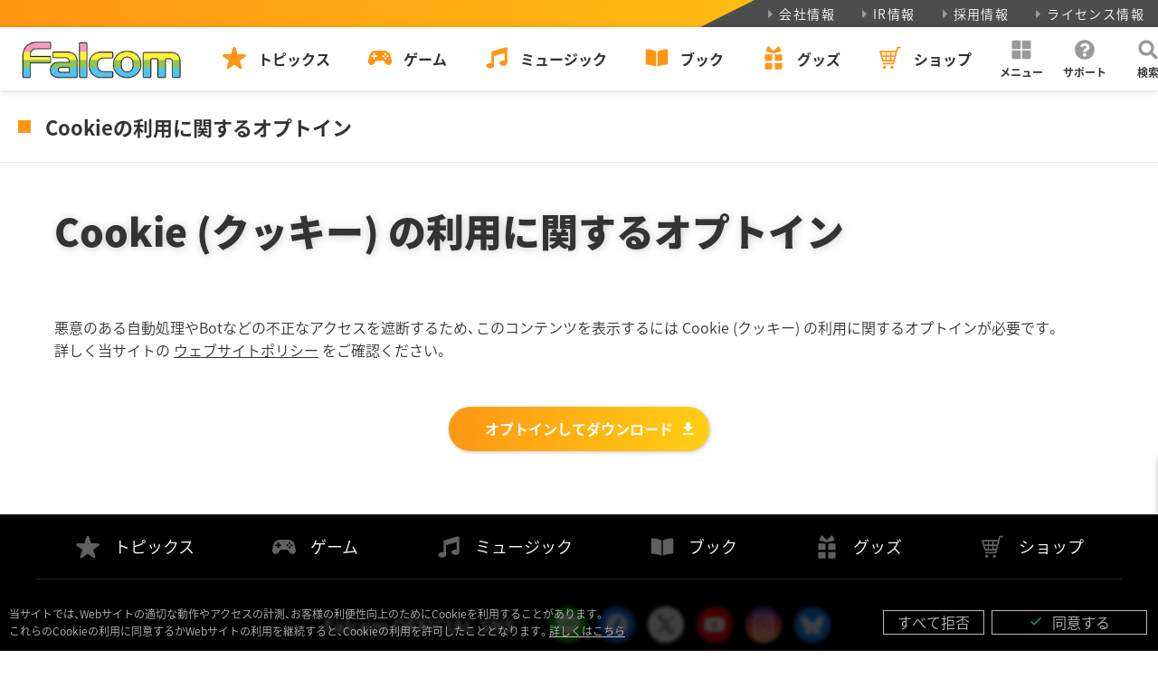

--- FILE ---
content_type: text/html; charset=UTF-8
request_url: https://www.falcom.co.jp/cookie-optin?p=/2020/05/200514.pdf
body_size: 14270
content:
<!doctype html>
<html lang="ja">
<head>

<meta charset="UTF-8">
<meta name="viewport" content="width=device-width,initial-scale=1">

<title>Cookie (クッキー) の利用に関するオプトイン | 日本ファルコム 公式サイト</title>

<meta name="format-detection" content="telephone=no,address=no,email=no">
<meta name="author" content="Nihon Falcom Corporation">
<meta name="apple-mobile-web-app-title" content="Falcom">
<meta name="thumbnail" content="https://www.falcom.co.jp/page/wp-content/themes/falcom2022/assets/webclip_192.png">
<link rel="apple-touch-icon" sizes="192x192" href="https://www.falcom.co.jp/page/wp-content/themes/falcom2022/assets/webclip_192.png">
<link rel="apple-touch-icon" sizes="512x512" href="https://www.falcom.co.jp/page/wp-content/themes/falcom2022/assets/webclip_512.png">
<link rel="icon" sizes="16x16" type="image/png" href="https://www.falcom.co.jp/page/wp-content/themes/falcom2022/assets/icon_16.png">
<link rel="icon" sizes="32x32" type="image/png" href="https://www.falcom.co.jp/page/wp-content/themes/falcom2022/assets/icon_32.png">

<meta name="description" content="ソフト開発、販売などを行う日本ファルコム株式会社の公式ウェブサイトです。開発タイトルの情報サイトや通販、メールマガジンなどさまざまなサービスを紹介しています。">
<meta property="og:title" content="Cookie (クッキー) の利用に関するオプトイン | 日本ファルコム 公式サイト">
<meta property="og:type" content="article">
<meta property="og:site_name" content="日本ファルコム 公式サイト | Falcom">
<meta property="og:description" content="ソフト開発、販売などを行う日本ファルコム株式会社の公式ウェブサイトです。開発タイトルの情報サイトや通販、メールマガジンなどさまざまなサービスを紹介しています。">
<meta property="og:image" content="https://www.falcom.co.jphttps://www.falcom.co.jp/page/wp-content/uploads/2018/12/thumb_falcom.jpg">
<meta property="og:url" content="https://www.falcom.co.jp/cookie-optin?p=/2020/05/200514.pdf">
<meta property="og:locale" content="ja_JP">
<meta property="fb:admins" content="34657">
<meta name="twitter:title" content="Cookie (クッキー) の利用に関するオプトイン | 日本ファルコム 公式サイト">
<meta name="twitter:description" content="ソフト開発、販売などを行う日本ファルコム株式会社の公式ウェブサイトです。開発タイトルの情報サイトや通販、メールマガジンなどさまざまなサービスを紹介しています。">
<meta name="twitter:image" content="https://www.falcom.co.jphttps://www.falcom.co.jp/page/wp-content/uploads/2018/12/thumb_falcom.jpg">
<meta name="twitter:card" content="summary_large_image">
<meta name="twitter:site" content="@nihonfalcom">
<meta name="twitter:creator" content="@nihonfalcom">

<!-- Google Tag Manager -->
<script>(function(w,d,s,l,i){w[l]=w[l]||[];w[l].push({'gtm.start':
new Date().getTime(),event:'gtm.js'});var f=d.getElementsByTagName(s)[0],
j=d.createElement(s),dl=l!='dataLayer'?'&l='+l:'';j.async=true;j.src=
'https://www.googletagmanager.com/gtm.js?id='+i+dl;f.parentNode.insertBefore(j,f);
})(window,document,'script','dataLayer','GTM-KB4QZ64');</script>
<!-- End Google Tag Manager -->

<noscript>
	<style>.f-global-no-script { display: flex !important; }</style>
</noscript>

<meta name='robots' content='max-image-preview:large' />
	<style>img:is([sizes="auto" i], [sizes^="auto," i]) { contain-intrinsic-size: 3000px 1500px }</style>
	<link rel='dns-prefetch' href='//fonts.googleapis.com' />
<link rel='dns-prefetch' href='//cdn.jsdelivr.net' />
<script type="text/javascript">
/* <![CDATA[ */
window._wpemojiSettings = {"baseUrl":"https:\/\/s.w.org\/images\/core\/emoji\/16.0.1\/72x72\/","ext":".png","svgUrl":"https:\/\/s.w.org\/images\/core\/emoji\/16.0.1\/svg\/","svgExt":".svg","source":{"concatemoji":"https:\/\/www.falcom.co.jp\/page\/wp-includes\/js\/wp-emoji-release.min.js?ver=6.8.3"}};
/*! This file is auto-generated */
!function(s,n){var o,i,e;function c(e){try{var t={supportTests:e,timestamp:(new Date).valueOf()};sessionStorage.setItem(o,JSON.stringify(t))}catch(e){}}function p(e,t,n){e.clearRect(0,0,e.canvas.width,e.canvas.height),e.fillText(t,0,0);var t=new Uint32Array(e.getImageData(0,0,e.canvas.width,e.canvas.height).data),a=(e.clearRect(0,0,e.canvas.width,e.canvas.height),e.fillText(n,0,0),new Uint32Array(e.getImageData(0,0,e.canvas.width,e.canvas.height).data));return t.every(function(e,t){return e===a[t]})}function u(e,t){e.clearRect(0,0,e.canvas.width,e.canvas.height),e.fillText(t,0,0);for(var n=e.getImageData(16,16,1,1),a=0;a<n.data.length;a++)if(0!==n.data[a])return!1;return!0}function f(e,t,n,a){switch(t){case"flag":return n(e,"\ud83c\udff3\ufe0f\u200d\u26a7\ufe0f","\ud83c\udff3\ufe0f\u200b\u26a7\ufe0f")?!1:!n(e,"\ud83c\udde8\ud83c\uddf6","\ud83c\udde8\u200b\ud83c\uddf6")&&!n(e,"\ud83c\udff4\udb40\udc67\udb40\udc62\udb40\udc65\udb40\udc6e\udb40\udc67\udb40\udc7f","\ud83c\udff4\u200b\udb40\udc67\u200b\udb40\udc62\u200b\udb40\udc65\u200b\udb40\udc6e\u200b\udb40\udc67\u200b\udb40\udc7f");case"emoji":return!a(e,"\ud83e\udedf")}return!1}function g(e,t,n,a){var r="undefined"!=typeof WorkerGlobalScope&&self instanceof WorkerGlobalScope?new OffscreenCanvas(300,150):s.createElement("canvas"),o=r.getContext("2d",{willReadFrequently:!0}),i=(o.textBaseline="top",o.font="600 32px Arial",{});return e.forEach(function(e){i[e]=t(o,e,n,a)}),i}function t(e){var t=s.createElement("script");t.src=e,t.defer=!0,s.head.appendChild(t)}"undefined"!=typeof Promise&&(o="wpEmojiSettingsSupports",i=["flag","emoji"],n.supports={everything:!0,everythingExceptFlag:!0},e=new Promise(function(e){s.addEventListener("DOMContentLoaded",e,{once:!0})}),new Promise(function(t){var n=function(){try{var e=JSON.parse(sessionStorage.getItem(o));if("object"==typeof e&&"number"==typeof e.timestamp&&(new Date).valueOf()<e.timestamp+604800&&"object"==typeof e.supportTests)return e.supportTests}catch(e){}return null}();if(!n){if("undefined"!=typeof Worker&&"undefined"!=typeof OffscreenCanvas&&"undefined"!=typeof URL&&URL.createObjectURL&&"undefined"!=typeof Blob)try{var e="postMessage("+g.toString()+"("+[JSON.stringify(i),f.toString(),p.toString(),u.toString()].join(",")+"));",a=new Blob([e],{type:"text/javascript"}),r=new Worker(URL.createObjectURL(a),{name:"wpTestEmojiSupports"});return void(r.onmessage=function(e){c(n=e.data),r.terminate(),t(n)})}catch(e){}c(n=g(i,f,p,u))}t(n)}).then(function(e){for(var t in e)n.supports[t]=e[t],n.supports.everything=n.supports.everything&&n.supports[t],"flag"!==t&&(n.supports.everythingExceptFlag=n.supports.everythingExceptFlag&&n.supports[t]);n.supports.everythingExceptFlag=n.supports.everythingExceptFlag&&!n.supports.flag,n.DOMReady=!1,n.readyCallback=function(){n.DOMReady=!0}}).then(function(){return e}).then(function(){var e;n.supports.everything||(n.readyCallback(),(e=n.source||{}).concatemoji?t(e.concatemoji):e.wpemoji&&e.twemoji&&(t(e.twemoji),t(e.wpemoji)))}))}((window,document),window._wpemojiSettings);
/* ]]> */
</script>
<style id='wp-emoji-styles-inline-css' type='text/css'>

	img.wp-smiley, img.emoji {
		display: inline !important;
		border: none !important;
		box-shadow: none !important;
		height: 1em !important;
		width: 1em !important;
		margin: 0 0.07em !important;
		vertical-align: -0.1em !important;
		background: none !important;
		padding: 0 !important;
	}
</style>
<link rel='stylesheet' id='wp-block-library-css' href='https://www.falcom.co.jp/page/wp-includes/css/dist/block-library/style.min.css?ver=6.8.3' type='text/css' media='all' />
<style id='classic-theme-styles-inline-css' type='text/css'>
/*! This file is auto-generated */
.wp-block-button__link{color:#fff;background-color:#32373c;border-radius:9999px;box-shadow:none;text-decoration:none;padding:calc(.667em + 2px) calc(1.333em + 2px);font-size:1.125em}.wp-block-file__button{background:#32373c;color:#fff;text-decoration:none}
</style>
<style id='global-styles-inline-css' type='text/css'>
:root{--wp--preset--aspect-ratio--square: 1;--wp--preset--aspect-ratio--4-3: 4/3;--wp--preset--aspect-ratio--3-4: 3/4;--wp--preset--aspect-ratio--3-2: 3/2;--wp--preset--aspect-ratio--2-3: 2/3;--wp--preset--aspect-ratio--16-9: 16/9;--wp--preset--aspect-ratio--9-16: 9/16;--wp--preset--color--black: #000000;--wp--preset--color--cyan-bluish-gray: #abb8c3;--wp--preset--color--white: #ffffff;--wp--preset--color--pale-pink: #f78da7;--wp--preset--color--vivid-red: #cf2e2e;--wp--preset--color--luminous-vivid-orange: #ff6900;--wp--preset--color--luminous-vivid-amber: #fcb900;--wp--preset--color--light-green-cyan: #7bdcb5;--wp--preset--color--vivid-green-cyan: #00d084;--wp--preset--color--pale-cyan-blue: #8ed1fc;--wp--preset--color--vivid-cyan-blue: #0693e3;--wp--preset--color--vivid-purple: #9b51e0;--wp--preset--color--main: #eeeeee;--wp--preset--color--sub: #222222;--wp--preset--color--accent: #ff9613;--wp--preset--color--gray: #999999;--wp--preset--color--f-pink: #f09dc1;--wp--preset--color--f-yellow: #fff23f;--wp--preset--color--f-green: #8cc456;--wp--preset--color--f-blue: #54c2f0;--wp--preset--color--red: #cf2e2e;--wp--preset--gradient--vivid-cyan-blue-to-vivid-purple: linear-gradient(135deg,rgba(6,147,227,1) 0%,rgb(155,81,224) 100%);--wp--preset--gradient--light-green-cyan-to-vivid-green-cyan: linear-gradient(135deg,rgb(122,220,180) 0%,rgb(0,208,130) 100%);--wp--preset--gradient--luminous-vivid-amber-to-luminous-vivid-orange: linear-gradient(135deg,rgba(252,185,0,1) 0%,rgba(255,105,0,1) 100%);--wp--preset--gradient--luminous-vivid-orange-to-vivid-red: linear-gradient(135deg,rgba(255,105,0,1) 0%,rgb(207,46,46) 100%);--wp--preset--gradient--very-light-gray-to-cyan-bluish-gray: linear-gradient(135deg,rgb(238,238,238) 0%,rgb(169,184,195) 100%);--wp--preset--gradient--cool-to-warm-spectrum: linear-gradient(135deg,rgb(74,234,220) 0%,rgb(151,120,209) 20%,rgb(207,42,186) 40%,rgb(238,44,130) 60%,rgb(251,105,98) 80%,rgb(254,248,76) 100%);--wp--preset--gradient--blush-light-purple: linear-gradient(135deg,rgb(255,206,236) 0%,rgb(152,150,240) 100%);--wp--preset--gradient--blush-bordeaux: linear-gradient(135deg,rgb(254,205,165) 0%,rgb(254,45,45) 50%,rgb(107,0,62) 100%);--wp--preset--gradient--luminous-dusk: linear-gradient(135deg,rgb(255,203,112) 0%,rgb(199,81,192) 50%,rgb(65,88,208) 100%);--wp--preset--gradient--pale-ocean: linear-gradient(135deg,rgb(255,245,203) 0%,rgb(182,227,212) 50%,rgb(51,167,181) 100%);--wp--preset--gradient--electric-grass: linear-gradient(135deg,rgb(202,248,128) 0%,rgb(113,206,126) 100%);--wp--preset--gradient--midnight: linear-gradient(135deg,rgb(2,3,129) 0%,rgb(40,116,252) 100%);--wp--preset--font-size--small: 13px;--wp--preset--font-size--medium: 20px;--wp--preset--font-size--large: 36px;--wp--preset--font-size--x-large: 42px;--wp--preset--spacing--20: 0.44rem;--wp--preset--spacing--30: 0.67rem;--wp--preset--spacing--40: 1rem;--wp--preset--spacing--50: 1.5rem;--wp--preset--spacing--60: 2.25rem;--wp--preset--spacing--70: 3.38rem;--wp--preset--spacing--80: 5.06rem;--wp--preset--shadow--natural: 6px 6px 9px rgba(0, 0, 0, 0.2);--wp--preset--shadow--deep: 12px 12px 50px rgba(0, 0, 0, 0.4);--wp--preset--shadow--sharp: 6px 6px 0px rgba(0, 0, 0, 0.2);--wp--preset--shadow--outlined: 6px 6px 0px -3px rgba(255, 255, 255, 1), 6px 6px rgba(0, 0, 0, 1);--wp--preset--shadow--crisp: 6px 6px 0px rgba(0, 0, 0, 1);}:where(.is-layout-flex){gap: 0.5em;}:where(.is-layout-grid){gap: 0.5em;}body .is-layout-flex{display: flex;}.is-layout-flex{flex-wrap: wrap;align-items: center;}.is-layout-flex > :is(*, div){margin: 0;}body .is-layout-grid{display: grid;}.is-layout-grid > :is(*, div){margin: 0;}:where(.wp-block-columns.is-layout-flex){gap: 2em;}:where(.wp-block-columns.is-layout-grid){gap: 2em;}:where(.wp-block-post-template.is-layout-flex){gap: 1.25em;}:where(.wp-block-post-template.is-layout-grid){gap: 1.25em;}.has-black-color{color: var(--wp--preset--color--black) !important;}.has-cyan-bluish-gray-color{color: var(--wp--preset--color--cyan-bluish-gray) !important;}.has-white-color{color: var(--wp--preset--color--white) !important;}.has-pale-pink-color{color: var(--wp--preset--color--pale-pink) !important;}.has-vivid-red-color{color: var(--wp--preset--color--vivid-red) !important;}.has-luminous-vivid-orange-color{color: var(--wp--preset--color--luminous-vivid-orange) !important;}.has-luminous-vivid-amber-color{color: var(--wp--preset--color--luminous-vivid-amber) !important;}.has-light-green-cyan-color{color: var(--wp--preset--color--light-green-cyan) !important;}.has-vivid-green-cyan-color{color: var(--wp--preset--color--vivid-green-cyan) !important;}.has-pale-cyan-blue-color{color: var(--wp--preset--color--pale-cyan-blue) !important;}.has-vivid-cyan-blue-color{color: var(--wp--preset--color--vivid-cyan-blue) !important;}.has-vivid-purple-color{color: var(--wp--preset--color--vivid-purple) !important;}.has-black-background-color{background-color: var(--wp--preset--color--black) !important;}.has-cyan-bluish-gray-background-color{background-color: var(--wp--preset--color--cyan-bluish-gray) !important;}.has-white-background-color{background-color: var(--wp--preset--color--white) !important;}.has-pale-pink-background-color{background-color: var(--wp--preset--color--pale-pink) !important;}.has-vivid-red-background-color{background-color: var(--wp--preset--color--vivid-red) !important;}.has-luminous-vivid-orange-background-color{background-color: var(--wp--preset--color--luminous-vivid-orange) !important;}.has-luminous-vivid-amber-background-color{background-color: var(--wp--preset--color--luminous-vivid-amber) !important;}.has-light-green-cyan-background-color{background-color: var(--wp--preset--color--light-green-cyan) !important;}.has-vivid-green-cyan-background-color{background-color: var(--wp--preset--color--vivid-green-cyan) !important;}.has-pale-cyan-blue-background-color{background-color: var(--wp--preset--color--pale-cyan-blue) !important;}.has-vivid-cyan-blue-background-color{background-color: var(--wp--preset--color--vivid-cyan-blue) !important;}.has-vivid-purple-background-color{background-color: var(--wp--preset--color--vivid-purple) !important;}.has-black-border-color{border-color: var(--wp--preset--color--black) !important;}.has-cyan-bluish-gray-border-color{border-color: var(--wp--preset--color--cyan-bluish-gray) !important;}.has-white-border-color{border-color: var(--wp--preset--color--white) !important;}.has-pale-pink-border-color{border-color: var(--wp--preset--color--pale-pink) !important;}.has-vivid-red-border-color{border-color: var(--wp--preset--color--vivid-red) !important;}.has-luminous-vivid-orange-border-color{border-color: var(--wp--preset--color--luminous-vivid-orange) !important;}.has-luminous-vivid-amber-border-color{border-color: var(--wp--preset--color--luminous-vivid-amber) !important;}.has-light-green-cyan-border-color{border-color: var(--wp--preset--color--light-green-cyan) !important;}.has-vivid-green-cyan-border-color{border-color: var(--wp--preset--color--vivid-green-cyan) !important;}.has-pale-cyan-blue-border-color{border-color: var(--wp--preset--color--pale-cyan-blue) !important;}.has-vivid-cyan-blue-border-color{border-color: var(--wp--preset--color--vivid-cyan-blue) !important;}.has-vivid-purple-border-color{border-color: var(--wp--preset--color--vivid-purple) !important;}.has-vivid-cyan-blue-to-vivid-purple-gradient-background{background: var(--wp--preset--gradient--vivid-cyan-blue-to-vivid-purple) !important;}.has-light-green-cyan-to-vivid-green-cyan-gradient-background{background: var(--wp--preset--gradient--light-green-cyan-to-vivid-green-cyan) !important;}.has-luminous-vivid-amber-to-luminous-vivid-orange-gradient-background{background: var(--wp--preset--gradient--luminous-vivid-amber-to-luminous-vivid-orange) !important;}.has-luminous-vivid-orange-to-vivid-red-gradient-background{background: var(--wp--preset--gradient--luminous-vivid-orange-to-vivid-red) !important;}.has-very-light-gray-to-cyan-bluish-gray-gradient-background{background: var(--wp--preset--gradient--very-light-gray-to-cyan-bluish-gray) !important;}.has-cool-to-warm-spectrum-gradient-background{background: var(--wp--preset--gradient--cool-to-warm-spectrum) !important;}.has-blush-light-purple-gradient-background{background: var(--wp--preset--gradient--blush-light-purple) !important;}.has-blush-bordeaux-gradient-background{background: var(--wp--preset--gradient--blush-bordeaux) !important;}.has-luminous-dusk-gradient-background{background: var(--wp--preset--gradient--luminous-dusk) !important;}.has-pale-ocean-gradient-background{background: var(--wp--preset--gradient--pale-ocean) !important;}.has-electric-grass-gradient-background{background: var(--wp--preset--gradient--electric-grass) !important;}.has-midnight-gradient-background{background: var(--wp--preset--gradient--midnight) !important;}.has-small-font-size{font-size: var(--wp--preset--font-size--small) !important;}.has-medium-font-size{font-size: var(--wp--preset--font-size--medium) !important;}.has-large-font-size{font-size: var(--wp--preset--font-size--large) !important;}.has-x-large-font-size{font-size: var(--wp--preset--font-size--x-large) !important;}
:where(.wp-block-post-template.is-layout-flex){gap: 1.25em;}:where(.wp-block-post-template.is-layout-grid){gap: 1.25em;}
:where(.wp-block-columns.is-layout-flex){gap: 2em;}:where(.wp-block-columns.is-layout-grid){gap: 2em;}
:root :where(.wp-block-pullquote){font-size: 1.5em;line-height: 1.6;}
</style>
<link rel='stylesheet' id='google-font-mateial-icon_css-css' href='https://fonts.googleapis.com/icon?family=Material+Icons&#038;ver=6.8.3' type='text/css' media='all' />
<link rel='stylesheet' id='yakuhanjp_css-css' href='https://cdn.jsdelivr.net/npm/yakuhanjp@3.3.1/dist/css/yakuhanjp.min.css?ver=6.8.3' type='text/css' media='all' />
<link rel='stylesheet' id='f-main_css-css' href='https://www.falcom.co.jp/page/wp-content/themes/falcom2022/dest/css/main.min.css?ver=20250311' type='text/css' media='all' />
<link rel='stylesheet' id='f-cookie-optin_css-css' href='https://www.falcom.co.jp/page/wp-content/themes/falcom2022/dest/css/page/cookie-optin.min.css?ver=20250311' type='text/css' media='all' />
<script type="text/javascript" src="https://www.falcom.co.jp/page/wp-content/themes/falcom2022/dest/js/vendor.js?ver=20230111" id="f-vendor_js-js"></script>
<script type="text/javascript" src="https://www.falcom.co.jp/page/wp-content/themes/falcom2022/dest/js/main.js?ver=20250311" id="f-main_js-js"></script>
<script type="text/javascript" src="https://www.falcom.co.jp/page/wp-content/themes/falcom2022/dest/js/cookieoptin.js?ver=20250311" id="f-cookie-optin_js-js"></script>
<link rel="https://api.w.org/" href="https://www.falcom.co.jp/wp-json/" /><link rel="alternate" title="JSON" type="application/json" href="https://www.falcom.co.jp/wp-json/wp/v2/pages/11487" /><link rel="canonical" href="https://www.falcom.co.jp/cookie-optin" />
<link rel="alternate" title="oEmbed (JSON)" type="application/json+oembed" href="https://www.falcom.co.jp/wp-json/oembed/1.0/embed?url=https%3A%2F%2Fwww.falcom.co.jp%2Fcookie-optin" />
<link rel="alternate" title="oEmbed (XML)" type="text/xml+oembed" href="https://www.falcom.co.jp/wp-json/oembed/1.0/embed?url=https%3A%2F%2Fwww.falcom.co.jp%2Fcookie-optin&#038;format=xml" />
<style type="text/css">.broken_link, a.broken_link {
	text-decoration: line-through;
}</style></head>

<body class="wp-singular page-template page-template-page page-template-page-cookie-optin page-template-pagepage-cookie-optin-php page page-id-11487 wp-embed-responsive wp-theme-falcom2022">
<!-- Google Tag Manager (noscript) -->
<noscript><iframe src="https://www.googletagmanager.com/ns.html?id=GTM-KB4QZ64"
height="0" width="0" style="display:none;visibility:hidden"></iframe></noscript>
<!-- End Google Tag Manager (noscript) -->

<div class="f-gwrap">

	<header class="f-header">
	<div class="f-header-bar-submenu h-xs v-md">
		<ul>
			<li>
				<a href="https://www.falcom.co.jp/company"><svg height="15" width="15"><use xlink:href="#svg-caret-right"/></svg>会社情報</a>
			</li>
			<li>
				<a href="https://www.falcom.co.jp/ir"><svg height="15" width="15"><use xlink:href="#svg-caret-right"/></svg>IR情報</a>
			</li>
			<li>
				<a href="https://www.falcom.co.jp/recruit"><svg height="15" width="15"><use xlink:href="#svg-caret-right"/></svg>採用情報</a>
			</li>
			<li>
				<a href="https://www.falcom.co.jp/license"><svg height="15" width="15"><use xlink:href="#svg-caret-right"/></svg>ライセンス情報</a>
			</li>
		</ul>
	</div>
	<div class="f-header-bar-mainmenu h-xs v-md">
		<div class="f-header-mainmenu-bar-flex">
			<div class="f-header-mainmenu-bar-flex-item logo">
				<a href="https://www.falcom.co.jp">
					<img src="https://www.falcom.co.jp/page/wp-content/themes/falcom2022/assets/common/logo/falcom_color.png" height="50" alt="">
				</a>
			</div>
			<div class="f-header-mainmenu-bar-flex-item menu">
				<div class="mainmenu">
					<nav>
						<ul>
							<li>
								<a href="https://www.falcom.co.jp/topics" class="f-header-mainmenu-bar-btn">
									<svg height="30" width="30"><use xlink:href="#svg-topics"/></svg>
									<div>トピックス</div>
								</a>
							</li>
							<li>
								<a href="https://www.falcom.co.jp/game" class="f-header-mainmenu-bar-btn">
									<svg height="30" width="30"><use xlink:href="#svg-game"/></svg>
									<div>ゲーム</div>
								</a>
							</li>
							<li>
								<a href="https://www.falcom.co.jp/music" class="f-header-mainmenu-bar-btn">
									<svg height="30" width="30"><use xlink:href="#svg-music"/></svg>
									<div>ミュージック</div>
								</a>
							</li>
							<li>
								<a href="https://www.falcom.co.jp/book" class="f-header-mainmenu-bar-btn">
									<svg height="30" width="30"><use xlink:href="#svg-book"/></svg>
									<div>ブック</div>
								</a>
							</li>
							<li>
								<a href="https://www.falcom.co.jp/goods" class="f-header-mainmenu-bar-btn">
									<svg height="30" width="30"><use xlink:href="#svg-goods"/></svg>
									<div>グッズ</div>
								</a>
							</li>
							<li>
								<a href="https://falcom.shop/" target="_blank" class="f-header-mainmenu-bar-btn">
									<svg height="30" width="30"><use xlink:href="#svg-shop"/></svg>
									<div>ショップ</div>
								</a>
							</li>
						</ul>
					</nav>
				</div>
			</div>
			<div class="f-header-mainmenu-bar-flex-item guide">
				<div class="guidemenu">
					<div class="f-header-mainmenu-bar-guide-btn" id="f-header-bar-drawer-menu-trigger" role="button">
						<svg height="30" width="30"><use xlink:href="#svg-menu"/></svg>
						<div>メニュー</div>
					</div>
					<a href="https://www.falcom.co.jp/support" class="f-header-mainmenu-bar-guide-btn">
						<svg height="30" width="30"><use xlink:href="#svg-support"/></svg>
						<div>サポート</div>
					</a>
					<div class="f-header-mainmenu-bar-guide-btn" id="f-header-bar-drawer-search-trigger" role="button">
						<svg height="30" width="30"><use xlink:href="#svg-search"/></svg>
						<div>検索</div>
					</div>
				</div>
			</div>
		</div>
	</div>
	<div class="f-header-bar-drawer f-header-bar-drawer-menu h-xs v-md">
		<div class="f-container">
			<div class="f-header-bar-drawer-menu-flex">
				<div>
					<a href="https://www.falcom.co.jp/calendar" class="f-header-bar-drawer-menu-btn">
						<svg height="30" width="30"><use xlink:href="#svg-calendar"/></svg>発売・イベントカレンダー
					</a>
				</div>
				<div>
					<a href="https://www.falcom.co.jp/download" class="f-header-bar-drawer-menu-btn">
						<svg height="30" width="30"><use xlink:href="#svg-download"/></svg>ダウンロード
					</a>
				</div>
				<div>
					<a href="https://www.falcom.co.jp/enquete" class="f-header-bar-drawer-menu-btn">
						<svg height="30" width="30"><use xlink:href="#svg-survey"/></svg>ゲームアンケート
					</a>
				</div>
				<div>
					<a href="https://www.falcom.co.jp/news-express" class="f-header-bar-drawer-menu-btn">
						<svg height="30" width="30"><use xlink:href="#svg-mail"/></svg>メールマガジン
					</a>
				</div>
				<div>
					<a href="https://www.falcom.co.jp/line" class="f-header-bar-drawer-menu-btn">
						<svg height="30" width="30"><use xlink:href="#svg-michey"/></svg>LINEコンテンツ
					</a>
				</div>
			</div>
		</div>
		<div class="f-header-bar-drawer-config">
			<div class="f-container">
				<div class="f-header-bar-drawer-config-flex">
					<div class="f-header-bar-drawer-config-box">
						<a href="https://www.falcom.co.jp/feed/rss" target="_blank" class="rss">
							<svg height="30" width="30"><use xlink:href="#svg-rss"/></svg>RSSフィード
						</a>
					</div>
					<div class="f-header-bar-drawer-config-box">
						<button class="f-btn-toggle-theme">
							<div class="f-btn-toggle-theme-icon is-light">
								<div><svg height="25" width="25"><use xlink:href="#svg-light"/></svg></div>
								<div><svg height="25" width="25"><use xlink:href="#svg-dark"/></svg></div>
							</div>
							<div class="f-btn-toggle-theme-name">カラーテーマ</div>
						</button>
					</div>
				</div>
			</div>
		</div>
	</div>
	<div class="f-header-bar-drawer f-header-bar-drawer-search h-xs v-md">
		<div class="f-container">
			<form role="search" name="search" method="get" id="search-form-pc" action="/" >
				<div class="f-header-bar-drawer-search-flex">
					<div class="f-header-bar-drawer-search-input">
						<input type="text" placeholder="キーワードを入力してください" name="s" class="s" value="">
						<input type="text" value="" name="p" class="h-xs" id="search-input-p">
					</div>
					<div class="f-header-bar-drawer-search-submit">
						<button type='submit'><svg height="30" width="30"><use xlink:href="#svg-search"/></svg></button>
					</div>
				</div>
			</form>
		</div>
	</div>

</header>

<div class="f-header-sp h-md">
	<div class="f-header-sp-logo">
		<a href="https://www.falcom.co.jp">
			<img src="https://www.falcom.co.jp/page/wp-content/themes/falcom2022/assets/common/logo/falcom_color.png" height="30" alt="">
		</a>
	</div>
	<div class="f-header-sp-menu">
		<div class="f-header-sp-flex">
			<div class="f-header-sp-flex-item">
				<a href="https://www.falcom.co.jp/topics" class="f-header-sp-menu-btn">
					<svg height="30" width="30"><use xlink:href="#svg-topics"/></svg>
					<div>トピックス</div>
				</a>
			</div>
			<div class="f-header-sp-flex-item">
				<a href="https://www.falcom.co.jp/game" class="f-header-sp-menu-btn">
					<svg height="30" width="30"><use xlink:href="#svg-game"/></svg>
					<div>ゲーム</div>
				</a>
			</div>
			<div class="f-header-sp-flex-item">
				<a href="https://www.falcom.co.jp/music" class="f-header-sp-menu-btn">
					<svg height="30" width="30"><use xlink:href="#svg-music"/></svg>
					<div>ミュージック</div>
				</a>
			</div>
			<div class="f-header-sp-flex-item">
				<a href="https://www.falcom.co.jp/book" class="f-header-sp-menu-btn">
					<svg height="30" width="30"><use xlink:href="#svg-book"/></svg>
					<div>ブック</div>
				</a>
			</div>
			<div class="f-header-sp-flex-item">
				<a href="https://www.falcom.co.jp/goods" class="f-header-sp-menu-btn">
					<svg height="30" width="30"><use xlink:href="#svg-goods"/></svg>
					<div>グッズ</div>
				</a>
			</div>
			<div class="f-header-sp-flex-item text-center">
				<div class="f-header-sp-trigger">
					<div class="f-btn-menu-trigger" role="button">
						<span></span><span></span><span></span>
					</div>
				</div>
			</div>
		</div>
	</div>
</div>
<main>

	<h1 class="f-page-category">Cookieの利用に関するオプトイン</h1>

	<div class="f-container">

		<div class="f-headline f-headline-large-margin">
			<h1 class="f-headline-main f-headline-ja">Cookie (クッキー) の利用に関するオプトイン</h1>
		</div>

		<div class="f-page-cookie-optin-content">
			<p>悪意のある自動処理やBotなどの不正なアクセスを遮断するため、このコンテンツを表示するには Cookie (クッキー) の利用に関するオプトインが必要です。</p>
			<p>詳しく当サイトの <a href="https://www.falcom.co.jp/website-policy">ウェブサイトポリシー</a> をご確認ください。</p>
			<div class="btn-wrap">
				<button class="f-btn f-btn-accent f-btn-icon f-btn-icon-download" id="f-page-cookie-optin" data-url="https://www.falcom.co.jp/page/wp-content/uploads/2020/05/200514.pdf" onclick="gtag('event', 'click', {'event_category': 'button','event_label': 'cookie-accept', 'value': '1'});">オプトインしてダウンロード</button>
			</div>
		</div>
	</div>

</main>





<footer class="f-footer">
	<div class="f-container">
		<div class="f-footer-nav">
			<div class="f-footer-nav-btns">
				<a href="https://www.falcom.co.jp/topics" class="f-footer-nav-btn topics">
					<svg height="30" width="30"><use xlink:href="#svg-topics"/></svg>
					<div>トピックス</div>
				</a>
				<a href="https://www.falcom.co.jp/game" class="f-footer-nav-btn game">
					<svg height="30" width="30"><use xlink:href="#svg-game"/></svg>
					<div>ゲーム</div>
				</a>
				<a href="https://www.falcom.co.jp/music" class="f-footer-nav-btn music">
					<svg height="30" width="30"><use xlink:href="#svg-music"/></svg>
					<div>ミュージック</div>
				</a>
				<a href="https://www.falcom.co.jp/book" class="f-footer-nav-btn book">
					<svg height="30" width="30"><use xlink:href="#svg-book"/></svg>
					<div>ブック</div>
				</a>
				<a href="https://www.falcom.co.jp/goods" class="f-footer-nav-btn goods">
					<svg height="30" width="30"><use xlink:href="#svg-goods"/></svg>
					<div>グッズ</div>
				</a>
				<a href="https://falcom.shop/" class="f-footer-nav-btn shop">
					<svg height="30" width="30"><use xlink:href="#svg-shop"/></svg>
					<div>ショップ</div>
				</a>
			</div>
		</div>
		<div class="f-footer-sns">
			<div class="headline font-sans-b">Falcom OFFICIAL SNS</div>
			<div class="icons">
				<a href="https://lin.ee/8y5FD2D" target="_blank" class="f-footer-sns-icon ln" rel="noopener noreferre">
					<img src="https://www.falcom.co.jp/page/wp-content/themes/falcom2022/assets/common/icon/sns/line.svg" width="30" height="30" alt="">
				</a>
				<a href="https://www.facebook.com/falcom.co.jp" target="_blank" class="f-footer-sns-icon fb" rel="noopener noreferre">
					<img src="https://www.falcom.co.jp/page/wp-content/themes/falcom2022/assets/common/icon/sns/facebook.svg" width="30" height="30" alt="">
				</a>
				<a href="https://twitter.com/nihonfalcom" target="_blank" class="f-footer-sns-icon x" rel="noopener noreferre">
					<img src="https://www.falcom.co.jp/page/wp-content/themes/falcom2022/assets/common/icon/sns/x.svg" width="30" height="30" alt="">
				</a>
				<a href="https://www.youtube.com/user/NihonFalcomSince1981" target="_blank" class="f-footer-sns-icon yt" rel="noopener noreferre">
					<img src="https://www.falcom.co.jp/page/wp-content/themes/falcom2022/assets/common/icon/sns/youtube.svg" width="30" height="30" alt="">
				</a>
				<a href="https://www.instagram.com/nihonfalcom1981" target="_blank" class="f-footer-sns-icon ig" rel="noopener noreferre">
					<img src="https://www.falcom.co.jp/page/wp-content/themes/falcom2022/assets/common/icon/sns/instagram.svg" width="30" height="30" alt="">
				</a>
				<a href="https://bsky.app/profile/falcom.co.jp" target="_blank" class="f-footer-sns-icon bs" rel="noopener noreferre">
					<img src="https://www.falcom.co.jp/page/wp-content/themes/falcom2022/assets/common/icon/sns/bluesky.svg" width="30" height="30" alt="">
				</a>
			</div>
		</div>
		<div class="f-footer-sitemap">
			<div class="row">
				<div class="col-md-6">
					<div class="f-footer-sitemap-head" data-target="company"><a href="https://www.falcom.co.jp/company">会社情報</a></div>
					<ul class="f-footer-sitemap-list" data-id="company">
						<li class="h-md"><a href="https://www.falcom.co.jp/company">トップページ</a></li>
						<li><a href="https://www.falcom.co.jp/company/outline">会社概要</a></li>
						<li><a href="https://www.falcom.co.jp/company/history">会社沿革</a></li>
						<li><a href="https://www.falcom.co.jp/company/access">アクセス</a></li>
					</ul>
				</div>
				<div class="col-md-6">
					<div class="f-footer-sitemap-head" data-target="recruit"><a href="https://www.falcom.co.jp/recruit">採用情報</a></div>
					<ul class="f-footer-sitemap-list" data-id="recruit">
						<li class="h-md"><a href="https://www.falcom.co.jp/recruit">トップページ</a></li>
						<li><a href="https://www.falcom.co.jp/recruit/culture">ファルコムの社風</a></li>
						<li><a href="https://www.falcom.co.jp/recruit/top-interview">代表インタビュー</a></li>
						<li><a href="https://www.falcom.co.jp/recruit/staff-interview">スタッフインタビュー</a></li>
						<li><a href="https://www.falcom.co.jp/recruit/requirements">職種紹介・募集要項</a></li>
						<li><a href="https://www.falcom.co.jp/recruit/treatment">待遇・福利厚生</a></li>
						<li><a href="https://www.falcom.co.jp/recruit/process">選考プロセス</a></li>
						<li><a href="https://www.falcom.co.jp/recruit/faq">よくあるご質問と回答</a></li>
					</ul>
				</div>
				<div class="col-md-6">
					<div class="f-footer-sitemap-head" data-target="ir"><a href="https://www.falcom.co.jp/ir">株主・投資家向け情報</a></div>
					<ul class="f-footer-sitemap-list" data-id="ir">
						<li class="h-md"><a href="https://www.falcom.co.jp/ir">トップページ</a></li>
						<li><a href="https://www.falcom.co.jp/archives/ir_type/news">ニュースリリース</a></li>
						<li><a href="https://www.falcom.co.jp/archives/ir_type/release">IRニュース</a></li>
						<li><a href="https://www.falcom.co.jp/ir/strength">ファルコムについて</a></li>
						<li><a href="https://www.falcom.co.jp/ir/business">事業内容</a></li>
						<li><a href="https://www.falcom.co.jp/ir/falcomgame">ファルコムのゲーム</a></li>
						<li><a href="https://www.falcom.co.jp/ir/finance">業績・財務データ</a></li>
						<li><a href="https://www.falcom.co.jp/ir/calendar">IRカレンダー</a></li>
						<li><a href="https://www.falcom.co.jp/ir/dividend">配当情報</a></li>
						<li><a href="https://www.falcom.co.jp/ir/stock">株式情報</a></li>
					</ul>
				</div>
				<div class="col-md-6">
					<div class="f-footer-sitemap-head" data-target="license"><a href="https://www.falcom.co.jp/license">ライセンスアウト</a></div>
					<ul class="f-footer-sitemap-list" data-id="license">
						<li class="h-md"><a href="https://www.falcom.co.jp/license">トップページ</a></li>
						<li><a href="https://www.falcom.co.jp/license-data">事例紹介</a></li>
						<li><a href="https://www.falcom.co.jp/license/procedure">ご契約の流れ</a></li>
						<li><a href="https://www.falcom.co.jp/license/faq">よくあるご質問</a></li>
						<li><a href="https://www.falcom.co.jp/license/form">お問い合わせ</a></li>
						<li><a href="https://www.falcom.co.jp/license/license-goods">許諾商品の一覧</a></li>
						<li><a href="https://www.falcom.co.jp/collabo-data">コラボレーション情報</a></li>
					</ul>
				</div>
				<div class="col-md-12">
					<div class="f-footer-sitemap-head" data-target="etc">その他</div>
					<ul class="f-footer-sitemap-list" data-id="etc">
						<li><a href="https://www.falcom.co.jp/website-policy">ウェブサイトポリシー</a></li>
						<li><a href="https://www.falcom.co.jp/guideline">動画配信ガイドライン</a></li>
						<li><a href="https://www.falcom.co.jp/music-use">音楽フリー宣言</a></li>
						<li><a href="https://www.falcom.co.jp/falcom-music-archive">ファルコム音楽資料館</a></li>
						<li><a href="https://www.falcom.co.jp/event-history">イベントヒストリー</a></li>
						<li><a href="https://www.falcom.co.jp/sns">公式SNS</a></li>
						<li><a href="https://www.falcom.co.jp/line">ファルコムLINEコンテンツ</a></li>
						<li><a href="https://www.falcom.co.jp/news-express">メールマガジン登録</a></li>
						<li><a href="https://www.falcom.co.jp/falcolumn">ふぁるコラム</a></li>
						<li><a href="https://www.falcom.co.jp/cero">年齢区分マークについて</a></li>
						<li><a href="https://www.falcom.co.jp/support">お問い合わせ</a></li>
						<li><a href="https://www.falcom.co.jp/sitemap">サイトマップ</a></li>
					</ul>
				</div>
			</div>
		</div>
		<div class="f-footer-notice">
			<ul>
				<li>本サイトの推奨環境：Microsoft Edge、Google Chrome、Mozilla Firefox、Apple Safari の最新版、JavaScript は利用できる設定にしてください。 </li>
				<li>本サイトに掲載された文章、画像、データファイルその他の掲載、転載、および二次使用は、お断りしております。</li>
				<li>本文中に記載されている製品名等は、各社の商標または登録商標です。</li>
			</ul>
		</div>
		<div class="f-footer-copyright">
			<div class="f-footer-copyright-block">
				<div class="logo">
					<a href="https://www.falcom.co.jp">
						<img src="https://www.falcom.co.jp/page/wp-content/themes/falcom2022/assets/common/logo/falcom_color.png" width="150" height="35" alt="">
					</a>
				</div>
			</div>
			<div><small>&copy; Nihon Falcom Corporation. All rights reserved.</small></div>
		</div>
	</div>
</footer>

<div class="f-drawermenu h-md">
	<div class="f-drawermenu-main-btns row">
		<div class="col-xs-3">
			<a href="https://www.falcom.co.jp/calendar" class="f-drawermenu-main-btn border-left border-bottom">
				<svg height="50" width="50"><use xlink:href="#svg-calendar"/></svg>
				<div>カレンダー</div>
			</a>
		</div>
		<div class="col-xs-3">
			<a href="https://www.falcom.co.jp/download" class="f-drawermenu-main-btn border-left border-bottom">
				<svg height="50" width="50"><use xlink:href="#svg-download"/></svg>
				<div>ダウンロード</div>
			</a>
		</div>
		<div class="col-xs-3">
			<a href="https://www.falcom.co.jp/news-express" class="f-drawermenu-main-btn border-left border-bottom">
				<svg height="50" width="50"><use xlink:href="#svg-mail"/></svg>
				<div>メールマガジン</div>
			</a>
		</div>
		<div class="col-xs-3">
			<a href="https://falcom.shop/" class="f-drawermenu-main-btn border-bottom">
				<svg height="50" width="50"><use xlink:href="#svg-shop"/></svg>
				<div>ショップ</div>
			</a>
		</div>
		<div class="col-xs-3">
			<a href="https://www.falcom.co.jp/support" class="f-drawermenu-main-btn border-left">
				<svg height="50" width="50"><use xlink:href="#svg-support"/></svg>
				<div>サポート</div>
			</a>
		</div>
		<div class="col-xs-3">
			<a href="https://www.falcom.co.jp/enquete" class="f-drawermenu-main-btn border-left">
				<svg height="50" width="50"><use xlink:href="#svg-survey"/></svg>
				<div>ゲームアンケート</div>
			</a>
		</div>
		<div class="col-xs-3">
			<a href="https://www.falcom.co.jp/line" target="_blank" class="f-drawermenu-main-btn border-left">
				<svg height="50" width="50"><use xlink:href="#svg-michey"/></svg>
				<div>LINEコンテンツ</div>
			</a>
		</div>
	</div>

	<div class="f-drawermenu-search">
		<form role="search" name="search" method="get" action="/">
			<div class="f-drawermenu-search-flex">
				<div class="f-drawermenu-search-input">
					<input type="text" placeholder="キーワードを入力してください" name="s" class="s" value="">
				</div>
				<div class="f-drawermenu-search-submit">
					<button type='submit'><svg height="50" width="50"><use xlink:href="#svg-search"/></svg></button>
				</div>
			</div>
		</form>
	</div>

	<div class="f-drawermenu-submenu">
		<div class="row">
			<div class="col-xs-6">
				<a href="https://www.falcom.co.jp/company" class="f-drawermenu-submenu-btn">会社情報</a>
			</div>
			<div class="col-xs-6">
				<a href="https://www.falcom.co.jp/ir" class="f-drawermenu-submenu-btn">IR情報</a>
			</div>
			<div class="col-xs-6">
				<a href="https://www.falcom.co.jp/recruit" class="f-drawermenu-submenu-btn">採用情報</a>
			</div>
			<div class="col-xs-6">
				<a href="https://www.falcom.co.jp/license" class="f-drawermenu-submenu-btn">ライセンス情報</a>
			</div>
		</div>
	</div>

	<div class="f-drawermenu-theme">
		<div class="inner">
			<button class="f-btn-toggle-theme">
				<div class="f-btn-toggle-theme-icon is-light">
					<div><svg height="25" width="25"><use xlink:href="#svg-light"/></svg></div>
					<div><svg height="25" width="25"><use xlink:href="#svg-dark"/></svg></div>
				</div>
				<div class="f-btn-toggle-theme-name">カラーテーマ</div>
			</button>
		</div>
	</div>

</div>

<div class="f-global-pagetop">
	<div class="button" id="f-pagetop" role="button">
		PAGE TOP
		<svg xmlns="http://www.w3.org/2000/svg" width="10.072" height="76.585" viewBox="0 0 10.072 76.585">
			<path d="M1507.88,960.666v73l8.217-13.581" transform="translate(1516.952 1037.251) rotate(180)" fill="none" stroke-width="2"/>
		</svg>
	</div>
</div>

<div class="f-global-cookie-banner">
	<div class="inner">
		<div class="text">
			<p>当サイトでは、Webサイトの適切な動作やアクセスの計測、お客様の利便性向上のためにCookieを利用することがあります。</p>
			<p>これらのCookieの利用に同意するかWebサイトの利用を継続すると、Cookieの利用を許可したこととなります。<a href="https://www.falcom.co.jp/website-policy">詳しくはこちら</a></p>
		</div>
		<div class="btns">
			<div>
				<button id="f-cookie-reject" onclick="gtag('event', 'click', {'event_category': 'button','event_label': 'cookie-reject', 'value': '1'});">すべて拒否</button>
				<button id="f-cookie-accept" onclick="gtag('event', 'click', {'event_category': 'button','event_label': 'cookie-accept', 'value': '1'});"><span class="material-icons">done</span>同意する</button>
			</div>
		</div>
	</div>
</div>

<svg aria-hidden="true" style="position: absolute; width: 0; height: 0; overflow: hidden;" version="1.1" xmlns="http://www.w3.org/2000/svg" xmlns:xlink="http://www.w3.org/1999/xlink">
	<defs>
		<symbol id="svg-topics" viewBox="0 0 50 50">
			<path d="M46.4,20c-0.3-0.9-1.2-1.6-2.2-1.6H31.2L27.2,6C26.9,5.1,26,4.4,25,4.4c-1,0-1.9,0.6-2.2,1.6l-4,12.4H5.8c-1,0-1.9,0.6-2.2,1.6c-0.3,0.9,0,2,0.8,2.5L15,30.2L11,42.6c-0.3,0.9,0,2,0.8,2.6c0.8,0.6,1.9,0.6,2.7,0L25,37.4l10.5,7.7c0.8,0.6,1.9,0.6,2.7,0c0.8-0.6,1.1-1.6,0.8-2.6L35,30.2l10.6-7.6C46.4,22,46.7,20.9,46.4,20z"/>
		</symbol>
		<symbol id="svg-etc" viewBox="0 0 50 50">
			<path d="M25,4.3C13.6,4.3,4.3,13.6,4.3,25S13.6,45.7,25,45.7S45.7,36.4,45.7,25S36.4,4.3,25,4.3z M25,13.5c2,0,3.5,1.6,3.5,3.5c0,2-1.6,3.5-3.5,3.5s-3.5-1.6-3.5-3.5C21.5,15,23,13.5,25,13.5z M29.7,34.7c0,0.6-0.5,1-1,1h-7.4c-0.6,0-1-0.5-1-1v-2c0-0.6,0.5-1,1-1h1v-5.3h-1c-0.6,0-1-0.5-1-1v-2c0-0.6,0.5-1,1-1h5.3c0.6,0,1,0.5,1,1v8.4h1c0.6,0,1,0.5,1,1V34.7z"/>
		</symbol>
		<symbol id="svg-game" viewBox="0 0 50 50">
			<path d="M46.7,30.7l-2.5-10.8c-1.3-4.8-5.6-8.1-10.6-8.1H16.4c-5,0-9.3,3.3-10.6,8.1L3.3,30.7c-0.6,3.1,1.1,6.2,4.1,7.2l0.1,0c2.8,0.9,5.8-0.3,7.3-2.8l2.2-3.3c0.6-1,1.6-1.6,2.7-1.6h10.4c1.1,0,2.1,0.6,2.7,1.6l2.2,3.3c1.5,2.5,4.5,3.7,7.3,2.8l0.1,0C45.6,36.9,47.3,33.8,46.7,30.7z M19.5,23.5h-3.6V27h-3.1v-3.6H9.3v-3.1h3.6v-3.6h3.1v3.6h3.6V23.5L19.5,23.5z M35.1,16.1c1.1,0,1.9,0.9,1.9,1.9c0,1.1-0.9,1.9-1.9,1.9c-1.1,0-1.9-0.9-1.9-1.9C33.2,17,34,16.1,35.1,16.1z M31.2,23.9c-1.1,0-1.9-0.9-1.9-1.9c0-1.1,0.9-1.9,1.9-1.9c1.1,0,1.9,0.9,1.9,1.9C33.2,23,32.3,23.9,31.2,23.9z M35.1,27.8c-1.1,0-1.9-0.9-1.9-1.9c0-1.1,0.9-1.9,1.9-1.9c1.1,0,1.9,0.9,1.9,1.9C37.1,26.9,36.2,27.8,35.1,27.8z M39,23.9c-1.1,0-1.9-0.9-1.9-1.9c0-1.1,0.9-1.9,1.9-1.9c1.1,0,1.9,0.9,1.9,1.9C41,23,40.1,23.9,39,23.9z"/>
		</symbol>
		<symbol id="svg-music" viewBox="0 0 50 50">
			<path d="M41.3,5.6L17,12.8c-1,0.3-1.7,1.3-1.7,2.3V35c-0.8-0.2-1.6-0.3-2.4-0.3c-4,0-7.3,2.2-7.3,4.9s3.3,4.9,7.3,4.9s7.3-2.2,7.3-4.9V21.8l19.5-5.7v14.1c-0.8-0.2-1.6-0.3-2.4-0.3c-4,0-7.3,2.2-7.3,4.9s3.3,4.9,7.3,4.9s7.3-2.2,7.3-4.9V7.9c0-1.3-1.1-2.4-2.4-2.4C41.8,5.5,41.6,5.5,41.3,5.6z"/>
		</symbol>
		<symbol id="svg-book" viewBox="0 0 50 50">
			<path d="M43.1,9c-3.9,0.2-11.7,1-16.5,4c-0.3,0.2-0.5,0.6-0.5,0.9v25.9c0,0.8,0.9,1.3,1.7,1c4.9-2.5,12.1-3.2,15.6-3.3c1.2-0.1,2.1-1,2.1-2.2V11.2C45.5,10,44.4,9,43.1,9z M23.3,13c-4.8-2.9-12.6-3.7-16.5-4C5.6,9,4.5,10,4.5,11.2v24.1c0,1.2,0.9,2.1,2.1,2.2c3.5,0.2,10.7,0.9,15.6,3.3c0.8,0.4,1.7-0.1,1.7-1V13.9C23.9,13.6,23.7,13.2,23.3,13z"/>
		</symbol>
		<symbol id="svg-goods" viewBox="0 0 50 50">
			<g>
				<path d="M9,20.2v10.2h13.6V18.8H10.4C9.6,18.8,9,19.4,9,20.2z"/>
				<path d="M39.6,18.8H27.4v11.6H41V20.2C41,19.4,40.4,18.8,39.6,18.8z"/>
				<path d="M9,44.7c0,0.8,0.6,1.4,1.4,1.4h12.2V34.5H9V44.7z"/>
				<path d="M27.4,46.1h12.2c0.8,0,1.4-0.6,1.4-1.4V34.5H27.4V46.1z"/>
				<path d="M38.6,12.4c0.2-0.5,0.2-1.1,0-1.7l-2.9-5.8c-0.3-0.5-0.8-0.9-1.3-1c-0.6-0.1-1.2,0.1-1.6,0.5l-6.5,6.7c-0.7,0.7-1.8,0.7-2.6,0l-6.5-6.7c-0.4-0.4-1-0.6-1.6-0.5c-0.6,0.1-1.1,0.5-1.3,1l-2.9,5.8c-0.3,0.5-0.3,1.1,0,1.7c0.2,0.5,0.7,0.9,1.2,1.1l11.9,3c0.3,0.1,0.6,0.1,0.9,0l11.9-3C37.9,13.4,38.3,13,38.6,12.4z"/>
			</g>
		</symbol>
		<symbol id="svg-event" viewBox="0 0 50 50">
			<g>
				<path d="M23.6,11.8c4.6,0.8,15,6.7,13.6,11l-0.4,1.9c1.5,3.6,5.1,5.8,8.9,5.4c-1.4,4.5-5.2,5.9-10,6.2c-7.1-0.4-6.1-2.4-6.1-2.4s5.9-3.1-12.3-5.2L23.6,11.8z"/>
				<path d="M8.3,42.7c-1,0-1.8-0.8-1.8-1.8c0-0.2,0-0.4,0.1-0.6L18.4,8.5c0.4-1,1.4-1.4,2.4-1.1s1.4,1.4,1.1,2.4l0,0L10.1,41.5C9.8,42.2,9.1,42.7,8.3,42.7z"/>
			</g>
		</symbol>
		<symbol id="svg-shop" viewBox="0 0 50 50">
			<g>
				<path d="M38.5,4.7c-0.7,0-1.4,0.5-1.6,1.2l-1.6,6.2H7c-0.5,0-1,0.2-1.3,0.6c-0.3,0.4-0.4,0.9-0.3,1.4l4.7,16.2c0.2,0.7,0.8,1.2,1.6,1.2h18.6l-0.7,2.7H11.8v2.9h18.7c0.7,0,1.4-0.5,1.6-1.2l7.3-28.4h5.2V4.7H38.5z M32.4,23.2L31,28.7h-3.6v-5.5L32.4,23.2L32.4,23.2z M34.6,15l-1.4,5.3h-5.7V15H34.6z M24.6,23.2v5.5h-6.1v-5.5L24.6,23.2L24.6,23.2z M24.6,15v5.3h-6.1V15H24.6z M16.1,15v5.3h-5.9L8.7,15H16.1z M16.1,23.2v5.5h-3.5L11,23.2L16.1,23.2L16.1,23.2z"/>
				<path d="M14.5,39.3c-1.6,0-2.9,1.3-2.9,2.9c0,1.6,1.3,2.9,2.9,2.9c1.6,0,2.9-1.3,2.9-2.9C17.4,40.6,16.1,39.3,14.5,39.3z"/>
				<path d="M28.5,39.5c-1.6,0-2.9,1.3-2.9,2.9c0,1.6,1.3,2.9,2.9,2.9c1.6,0,2.9-1.3,2.9-2.9C31.4,40.8,30.1,39.5,28.5,39.5z"/>
			</g>
		</symbol>
		<symbol id="svg-caret-right" viewBox="0 0 50 50">
			<path d="M16.7,37.6V12.4c0-1.8,2.1-2.6,3.4-1.4l12.6,12.6c0.8,0.8,0.8,2,0,2.8L20.1,39C18.8,40.3,16.7,39.4,16.7,37.6z"/>
		</symbol>
		<symbol id="svg-menu" viewBox="0 0 50 50">
			<path d="M27.7,8.1h13c0.9,0.1,1.7,0.9,1.6,1.8V22c0,0.9-0.7,1.8-1.6,1.8h-13c-0.9-0.1-1.7-0.9-1.6-1.8V9.9C26,8.9,26.8,8.1,27.7,8.1z M22.3,8.1h-13C8.3,8.1,7.6,8.9,7.6,9.9V22c0,0.9,0.7,1.8,1.6,1.8h13c0.9-0.1,1.7-0.9,1.6-1.8V9.9C24,8.9,23.2,8.1,22.3,8.1z M7.6,28v12.1c0,0.9,0.7,1.8,1.6,1.8h13c0.9-0.1,1.7-0.9,1.6-1.8V28c0-0.9-0.7-1.8-1.6-1.8h-13C8.3,26.3,7.6,27.1,7.6,28z M27.7,41.9h13c0.9-0.1,1.7-0.9,1.6-1.8V28c0-0.9-0.7-1.8-1.6-1.8h-13c-0.9,0.1-1.7,0.9-1.6,1.8v12.1C26,41.1,26.8,41.9,27.7,41.9z"/>
		</symbol>
		<symbol id="svg-support" viewBox="0 0 50 50">
			<path d="M43.1,25c0,10-8.1,18.1-18.1,18.1S6.9,35,6.9,25S15,6.9,25,6.9C35,6.9,43.1,15,43.1,25C43.1,25,43.1,25,43.1,25zM25.5,12.9c-3.5-0.1-6.8,1.7-8.5,4.7c-0.3,0.4-0.2,0.9,0.2,1.2l2.5,1.9c0.4,0.3,0.9,0.2,1.2-0.2c1.3-1.7,2.2-2.6,4.2-2.6c1.5,0,3.3,1,3.3,2.4c0,1.1-0.9,1.7-2.4,2.5c-1.7,1-4,2.2-4,5.2v0.3c0,0.5,0.4,0.9,0.9,0.9h4.1c0.5,0,0.9-0.4,0.9-0.9v-0.1c0-2.1,6.1-2.2,6.1-7.8C34,16.1,29.6,12.9,25.5,12.9z M25,31c-1.9,0-3.4,1.5-3.4,3.4s1.5,3.4,3.4,3.4c1.9,0,3.4-1.5,3.4-3.4l0,0C28.4,32.5,26.9,31,25,31z"/>
		</symbol>
		<symbol id="svg-search" viewBox="0 0 50 50">
			<path d="M42.2,37.9L35.3,31c-0.3-0.3-0.7-0.5-1.2-0.5H33c4.9-6.3,3.8-15.3-2.5-20.2s-15.3-3.8-20.2,2.5S6.6,28.1,12.9,33c5.2,4.1,12.5,4.1,17.7,0v1.1c0,0.4,0.2,0.9,0.5,1.2l6.9,6.9c0.6,0.6,1.7,0.6,2.3,0c0,0,0,0,0,0l2-2C42.8,39.6,42.8,38.5,42.2,37.9z M21.7,30.5c-4.9,0-8.8-4-8.8-8.8s4-8.8,8.8-8.8s8.8,4,8.8,8.8l0,0C30.5,26.6,26.6,30.5,21.7,30.5C21.7,30.5,21.7,30.5,21.7,30.5z"/>
		</symbol>
		<symbol id="svg-calendar" viewBox="0 0 50 50">
			<g transform="translate(-17.866)">
				<path d="M55.4,9.6h-0.2v2c0,1.2-1,2.3-2.3,2.3c-1.2,0-2.3-1-2.3-2.3v-2h-5.5v2c0,1.2-1,2.3-2.3,2.3c-1.2,0-2.3-1-2.3-2.3v-2h-5.5v2c0,1.2-1,2.3-2.3,2.3c-1.2,0-2.3-1-2.3-2.3v-2h-0.2c-2.7,0-4.9,2.2-4.9,4.9l0,0v3.7h34.8v-3.7C60.3,11.8,58.1,9.6,55.4,9.6z"/>
				<path d="M32.8,12.8c0.7,0,1.3-0.6,1.3-1.3v-4c0-0.7-0.6-1.3-1.3-1.3c-0.7,0-1.3,0.6-1.3,1.3v4C31.6,12.3,32.1,12.8,32.8,12.8z"/>
				<path d="M42.9,12.8c0.7,0,1.3-0.6,1.3-1.3v-4c0-0.7-0.6-1.3-1.3-1.3c-0.7,0-1.3,0.6-1.3,1.3v4C41.6,12.3,42.2,12.8,42.9,12.8z"/>
				<path d="M52.9,12.8c0.7,0,1.3-0.6,1.3-1.3c0,0,0,0,0,0v-4c0-0.7-0.6-1.3-1.3-1.3c-0.7,0-1.3,0.6-1.3,1.3v4C51.7,12.3,52.2,12.8,52.9,12.8z"/>
				<path d="M25.5,38.8c0,2.7,2.2,4.9,4.9,4.9h25c2.7,0,4.9-2.2,4.9-4.9V20H25.5V38.8z M45.8,27.3c0-0.1,0.1-0.3,0.2-0.3l1.7-1.2c0.1-0.1,0.2-0.1,0.4-0.1h1.3c0.2,0,0.3,0.1,0.3,0.3c0,0,0,0,0,0v10.3c0,0.2-0.1,0.3-0.3,0.3c0,0,0,0,0,0h-1.4c-0.2,0-0.3-0.1-0.3-0.3c0,0,0,0,0,0v-8.1l-1.4,1c0,0-0.1,0.1-0.2,0.1c-0.1,0-0.1,0-0.2-0.1c0-0.1-0.1-0.1-0.1-0.2V27.3L45.8,27.3z M36.3,33.9l1.4-0.3h0.1c0.1,0,0.2,0.1,0.3,0.2c0.2,0.6,0.8,1.1,1.5,1c0.7,0,1.4-0.5,1.4-1.2c0-0.1,0-0.1,0-0.2c0.1-0.8-0.5-1.5-1.3-1.6c-0.1,0-0.2,0-0.2,0h-0.5c-0.2,0-0.3-0.1-0.3-0.3c0,0,0,0,0,0v-1.2c0-0.2,0.1-0.3,0.3-0.3c0,0,0,0,0,0h0.4c0.7,0.1,1.3-0.5,1.4-1.2c0-0.1,0-0.1,0-0.2c0.1-0.7-0.4-1.2-1.1-1.3c-0.1,0-0.1,0-0.2,0c-0.6,0-1.2,0.4-1.3,1c0,0.1-0.1,0.2-0.3,0.2l-0.1,0l-1.3-0.3c-0.1,0-0.1-0.1-0.2-0.1c0-0.1-0.1-0.2,0-0.2c0.3-1.5,1.7-2.5,3.3-2.4c1.6-0.2,3.1,1,3.2,2.7c0,0.1,0,0.3,0,0.4c0,0.9-0.4,1.7-1.1,2.2c0.8,0.6,1.3,1.6,1.3,2.6c0.1,1.8-1.4,3.3-3.2,3.4c-0.1,0-0.2,0-0.3,0c-1.6,0.1-3-0.9-3.4-2.4C36.1,34.1,36.2,33.9,36.3,33.9z"/>
			</g>
		</symbol>
		<symbol id="svg-download" viewBox="0 0 50 50">
			<g id="g" transform="translate(0 -2.188)">
				<path d="M23.2,32c1,1,2.6,1,3.6,0c0,0,0,0,0,0l8.2-8.2c1-1,1-2.6,0-3.6c-1-1-2.5-1-3.5,0l0,0l-3.9,3.9V11.9c0-1.4-1.2-2.5-2.6-2.5c-1.4,0-2.5,1.1-2.5,2.5v12.2l-3.9-3.9c-1-1-2.6-1-3.6,0c-1,1-1,2.6,0,3.6c0,0,0,0,0,0L23.2,32z"/>
				<path d="M40.2,36.1h-9.8c-1.4,3-4.9,4.3-7.9,3c-1.3-0.6-2.4-1.7-3-3H9.8c-1.5,0-2.7,1.2-2.7,2.7v3.5c0,1.5,1.2,2.7,2.7,2.7c0,0,0,0,0,0h30.5c1.5,0,2.7-1.2,2.7-2.7c0,0,0,0,0,0v-3.5C42.9,37.3,41.7,36.1,40.2,36.1z"/>
			</g>
		</symbol>
		<symbol id="svg-survey" viewBox="0 0 50 50">
			<path d="M35.6,10.9h-5.9c0-2.6-2.1-4.7-4.7-4.7s-4.7,2.1-4.7,4.7h-5.9c-2,0-3.5,1.6-3.5,3.5v25.9c0,2,1.6,3.5,3.5,3.5h21.2c2,0,3.5-1.6,3.5-3.5V14.4C39.1,12.4,37.6,10.9,35.6,10.9L35.6,10.9z M17.9,37.4c-1,0-1.8-0.8-1.8-1.8c0-1,0.8-1.8,1.8-1.8c1,0,1.8,0.8,1.8,1.8l0,0C19.7,36.6,18.9,37.4,17.9,37.4C17.9,37.4,17.9,37.4,17.9,37.4z M17.9,30.3c-1,0-1.8-0.8-1.8-1.8c0-1,0.8-1.8,1.8-1.8c1,0,1.8,0.8,1.8,1.8c0,0,0,0,0,0C19.7,29.5,18.9,30.3,17.9,30.3C17.9,30.3,17.9,30.3,17.9,30.3z M17.9,23.2c-1,0-1.8-0.8-1.8-1.8s0.8-1.8,1.8-1.8c1,0,1.8,0.8,1.8,1.8c0,0,0,0,0,0C19.7,22.4,18.9,23.2,17.9,23.2C17.9,23.2,17.9,23.2,17.9,23.2z M25,9.1c1,0,1.8,0.8,1.8,1.8S26,12.6,25,12.6c-1,0-1.8-0.8-1.8-1.8l0,0C23.2,9.9,24,9.1,25,9.1C25,9.1,25,9.1,25,9.1z M34.4,36.2c0,0.3-0.3,0.6-0.6,0.6H23.2c-0.3,0-0.6-0.3-0.6-0.6V35c0-0.3,0.3-0.6,0.6-0.6h10.6c0.3,0,0.6,0.3,0.6,0.6V36.2z M34.4,29.1c0,0.3-0.3,0.6-0.6,0.6H23.2c-0.3,0-0.6-0.3-0.6-0.6v-1.2c0-0.3,0.3-0.6,0.6-0.6h10.6c0.3,0,0.6,0.3,0.6,0.6V29.1z M34.4,22.1c0,0.3-0.3,0.6-0.6,0.6H23.2c-0.3,0-0.6-0.3-0.6-0.6v-1.2c0-0.3,0.3-0.6,0.6-0.6h10.6c0.3,0,0.6,0.3,0.6,0.6V22.1z"/>
		</symbol>
		<symbol id="svg-mail" viewBox="0 0 50 50">
			<path d="M42.1,20.5c0.2-0.1,0.4-0.1,0.6,0.1c0.1,0.1,0.1,0.2,0.1,0.3V35c0,1.8-1.5,3.3-3.3,3.3H10.6c-1.8,0-3.3-1.5-3.3-3.3V20.8c0-0.2,0.2-0.4,0.4-0.4c0.1,0,0.2,0,0.3,0.1c1.6,1.2,3.6,2.7,10.7,7.9c1.5,1.1,3.9,3.3,6.4,3.3c2.5,0,5-2.3,6.4-3.3C38.5,23.2,40.5,21.7,42.1,20.5z M25,29.4c1.6,0,3.9-2,5.1-2.9c9.2-6.7,9.9-7.3,12-8.9c0.4-0.3,0.6-0.8,0.6-1.3V15c0-1.8-1.5-3.3-3.3-3.3H10.6c-1.8,0-3.3,1.5-3.3,3.3v1.3c0,0.5,0.2,1,0.6,1.3c2.1,1.7,2.8,2.2,12,8.9C21.1,27.4,23.4,29.5,25,29.4z"/>
		</symbol>
		<symbol id="svg-rss" viewBox="0 0 50 50">
			<path d="M17.6,37.3c0,2.7-2.2,4.9-4.9,4.9S7.8,40,7.8,37.3c0-2.7,2.2-4.9,4.9-4.9l0,0C15.4,32.4,17.6,34.6,17.6,37.3L17.6,37.3z M31.1,40.9C30.5,29,21,19.5,9.1,18.9c-0.7,0-1.2,0.4-1.3,1.2c0,0,0,0,0,0.1v3.7c0,0.7,0.5,1.2,1.1,1.2c8.6,0.5,15.5,7.4,16,16c0,0.7,0.5,1.1,1.2,1.1h3.7C30.6,42.2,31.1,41.7,31.1,40.9L31.1,40.9L31.1,40.9z M42.2,40.9C41.6,22.9,27.1,8.4,9.1,7.8C8.4,7.8,7.9,8.3,7.8,9l0,0v3.7c0,0.7,0.5,1.2,1.2,1.2c14.7,0.7,26.4,12.3,27,27c0,0.7,0.5,1.2,1.2,1.2h3.7C41.7,42.2,42.2,41.7,42.2,40.9L42.2,40.9z"/>
		</symbol>
		<symbol id="svg-dark" viewBox="0 0 50 50">
			<path d="M26.7,40.5c4.7,0,9.2-2.1,12.1-5.7c0.3-0.3,0.2-0.8-0.1-1c-0.2-0.2-0.4-0.2-0.6-0.2c-6.6,1.3-12.9-3-14.2-9.7c-1-5.1,1.4-10.3,6-12.9c0.3-0.2,0.5-0.7,0.3-1c-0.1-0.2-0.3-0.3-0.5-0.3c-8.4-1.6-16.6,3.9-18.2,12.4s3.9,16.6,12.4,18.2C24.7,40.4,25.7,40.5,26.7,40.5L26.7,40.5z"/>
		</symbol>
		<symbol id="svg-light" viewBox="0 0 50 50">
			<path d="M13.1,34.4l-1.3,1.3c-0.8,0.8-0.8,1.9,0,2.7c0.8,0.8,1.9,0.8,2.7,0l1.3-1.3c0.7-0.8,0.6-1.9-0.1-2.7C14.9,33.8,13.9,33.8,13.1,34.4z M12,25.1c0-1-0.8-1.9-1.9-1.9H8.2c-1,0-1.9,0.8-1.9,1.8S7,26.9,8,26.9h0.1h1.9C11.1,26.9,12,26.1,12,25.1L12,25.1L12,25.1z M25.1,12c1,0,1.9-0.8,1.9-1.9V8.2c0-1-0.8-1.9-1.8-1.9c-1,0-1.9,0.8-1.9,1.8v0.1v1.9C23.2,11.1,24,12,25.1,12L25.1,12z M13.1,15.8c0.8,0.8,1.9,0.8,2.7,0c0.8-0.8,0.8-1.9,0-2.7l-1.3-1.3c-0.8-0.7-1.9-0.6-2.7,0.1c-0.7,0.7-0.7,1.8,0,2.5L13.1,15.8z M35.7,16.4c0.4,0,1-0.2,1.3-0.6l1.3-1.3c0.8-0.7,0.9-1.9,0.1-2.7c-0.7-0.8-1.9-0.9-2.7-0.1c-0.1,0-0.1,0.1-0.1,0.1l-1.2,1.3c-0.7,0.7-0.8,1.9,0,2.7C34.8,16.1,35.2,16.4,35.7,16.4L35.7,16.4z M42,23.2H40c-1,0-1.8,0.9-1.8,1.9c0,1,0.8,1.8,1.8,1.8H42c1,0,1.8-0.9,1.8-1.9C43.8,24,43,23.2,42,23.2z M25.1,38.1c-1,0-1.9,0.8-1.9,1.9V42c0,1,0.9,1.8,1.9,1.8c1,0,1.8-0.8,1.8-1.8V40C26.9,39,26.1,38.1,25.1,38.1z M37,34.4c-0.9-0.4-2-0.2-2.6,0.8c-0.3,0.6-0.3,1.2,0,1.8l1.3,1.3c0.8,0.8,1.9,0.8,2.7,0c0.8-0.8,0.8-1.9,0-2.7L37,34.4z M25.1,14.8c-5.7,0-10.3,4.6-10.3,10.3s4.6,10.3,10.3,10.3s10.3-4.6,10.3-10.3S30.7,14.8,25.1,14.8L25.1,14.8z"/>
		</symbol>
		<symbol id="svg-michey" viewBox="0 0 50 50">
			<path d="M39.4,28.8c-5,11.3-16.8,11.1-22.8,12.2c-7.3,1.2-8.5,2-8.9,2.3c-0.4,0.2-2-20.5,10.5-28.9c6.1-3.7,10.3-4,15.7-4.7c4.4-0.6,6.7-1.8,8.2-3.1C42.3,10.5,43.9,16.7,39.4,28.8z M41.2,9.1c-1.4,1-4.3,1.8-7.4,2.2c-3.2,0.4-5.2,0.6-7.2,1.1c-1.8,0.4-2.8,0.8-4.6,1.8l-3.5,7.3c1-0.8,6.7-2.8,6.7-2.8s-1.9,7-1.7,7.6c0,0,6-2.3,8.3-2.9c0.5-0.1-1.9,7.7-1.9,7.7c0.6,0.2,6.5-1.8,8.2-2.8C40.8,22.5,41.7,14.7,41.2,9.1z"/>
		</symbol>
	</defs>
</svg>

<div class="f-global-no-script">
	<div>JavaScript を有効にしてください<br><small>Please enable javascript to get browsing.</small></div>
</div>

</div><!--//.f-gwrap-->

<script type="speculationrules">
{"prefetch":[{"source":"document","where":{"and":[{"href_matches":"\/*"},{"not":{"href_matches":["\/page\/wp-*.php","\/page\/wp-admin\/*","\/page\/wp-content\/uploads\/*","\/page\/wp-content\/*","\/page\/wp-content\/plugins\/*","\/page\/wp-content\/themes\/falcom2022\/*","\/*\\?(.+)"]}},{"not":{"selector_matches":"a[rel~=\"nofollow\"]"}},{"not":{"selector_matches":".no-prefetch, .no-prefetch a"}}]},"eagerness":"conservative"}]}
</script>
<script type="text/javascript" src="https://www.google.com/recaptcha/api.js?render=6LeCvoIUAAAAADrHhb8T9vR8ZPt1BE03ddeGeshp&amp;ver=3.0" id="google-recaptcha-js"></script>
<script type="text/javascript" src="https://www.falcom.co.jp/page/wp-includes/js/dist/vendor/wp-polyfill.min.js?ver=3.15.0" id="wp-polyfill-js"></script>
<script type="text/javascript" id="wpcf7-recaptcha-js-before">
/* <![CDATA[ */
var wpcf7_recaptcha = {
    "sitekey": "6LeCvoIUAAAAADrHhb8T9vR8ZPt1BE03ddeGeshp",
    "actions": {
        "homepage": "homepage",
        "contactform": "contactform"
    }
};
/* ]]> */
</script>
<script type="text/javascript" src="https://www.falcom.co.jp/page/wp-content/plugins/contact-form-7/modules/recaptcha/index.js?ver=6.1.2" id="wpcf7-recaptcha-js"></script>

</body>
</html>

<!-- Dynamic page generated in 0.073 seconds. -->
<!-- Cached page generated by WP-Super-Cache on 2025-11-25 22:23:28 -->


--- FILE ---
content_type: text/html; charset=utf-8
request_url: https://www.google.com/recaptcha/api2/anchor?ar=1&k=6LeCvoIUAAAAADrHhb8T9vR8ZPt1BE03ddeGeshp&co=aHR0cHM6Ly93d3cuZmFsY29tLmNvLmpwOjQ0Mw..&hl=en&v=TkacYOdEJbdB_JjX802TMer9&size=invisible&anchor-ms=20000&execute-ms=15000&cb=4sh8mhitaqpd
body_size: 46464
content:
<!DOCTYPE HTML><html dir="ltr" lang="en"><head><meta http-equiv="Content-Type" content="text/html; charset=UTF-8">
<meta http-equiv="X-UA-Compatible" content="IE=edge">
<title>reCAPTCHA</title>
<style type="text/css">
/* cyrillic-ext */
@font-face {
  font-family: 'Roboto';
  font-style: normal;
  font-weight: 400;
  src: url(//fonts.gstatic.com/s/roboto/v18/KFOmCnqEu92Fr1Mu72xKKTU1Kvnz.woff2) format('woff2');
  unicode-range: U+0460-052F, U+1C80-1C8A, U+20B4, U+2DE0-2DFF, U+A640-A69F, U+FE2E-FE2F;
}
/* cyrillic */
@font-face {
  font-family: 'Roboto';
  font-style: normal;
  font-weight: 400;
  src: url(//fonts.gstatic.com/s/roboto/v18/KFOmCnqEu92Fr1Mu5mxKKTU1Kvnz.woff2) format('woff2');
  unicode-range: U+0301, U+0400-045F, U+0490-0491, U+04B0-04B1, U+2116;
}
/* greek-ext */
@font-face {
  font-family: 'Roboto';
  font-style: normal;
  font-weight: 400;
  src: url(//fonts.gstatic.com/s/roboto/v18/KFOmCnqEu92Fr1Mu7mxKKTU1Kvnz.woff2) format('woff2');
  unicode-range: U+1F00-1FFF;
}
/* greek */
@font-face {
  font-family: 'Roboto';
  font-style: normal;
  font-weight: 400;
  src: url(//fonts.gstatic.com/s/roboto/v18/KFOmCnqEu92Fr1Mu4WxKKTU1Kvnz.woff2) format('woff2');
  unicode-range: U+0370-0377, U+037A-037F, U+0384-038A, U+038C, U+038E-03A1, U+03A3-03FF;
}
/* vietnamese */
@font-face {
  font-family: 'Roboto';
  font-style: normal;
  font-weight: 400;
  src: url(//fonts.gstatic.com/s/roboto/v18/KFOmCnqEu92Fr1Mu7WxKKTU1Kvnz.woff2) format('woff2');
  unicode-range: U+0102-0103, U+0110-0111, U+0128-0129, U+0168-0169, U+01A0-01A1, U+01AF-01B0, U+0300-0301, U+0303-0304, U+0308-0309, U+0323, U+0329, U+1EA0-1EF9, U+20AB;
}
/* latin-ext */
@font-face {
  font-family: 'Roboto';
  font-style: normal;
  font-weight: 400;
  src: url(//fonts.gstatic.com/s/roboto/v18/KFOmCnqEu92Fr1Mu7GxKKTU1Kvnz.woff2) format('woff2');
  unicode-range: U+0100-02BA, U+02BD-02C5, U+02C7-02CC, U+02CE-02D7, U+02DD-02FF, U+0304, U+0308, U+0329, U+1D00-1DBF, U+1E00-1E9F, U+1EF2-1EFF, U+2020, U+20A0-20AB, U+20AD-20C0, U+2113, U+2C60-2C7F, U+A720-A7FF;
}
/* latin */
@font-face {
  font-family: 'Roboto';
  font-style: normal;
  font-weight: 400;
  src: url(//fonts.gstatic.com/s/roboto/v18/KFOmCnqEu92Fr1Mu4mxKKTU1Kg.woff2) format('woff2');
  unicode-range: U+0000-00FF, U+0131, U+0152-0153, U+02BB-02BC, U+02C6, U+02DA, U+02DC, U+0304, U+0308, U+0329, U+2000-206F, U+20AC, U+2122, U+2191, U+2193, U+2212, U+2215, U+FEFF, U+FFFD;
}
/* cyrillic-ext */
@font-face {
  font-family: 'Roboto';
  font-style: normal;
  font-weight: 500;
  src: url(//fonts.gstatic.com/s/roboto/v18/KFOlCnqEu92Fr1MmEU9fCRc4AMP6lbBP.woff2) format('woff2');
  unicode-range: U+0460-052F, U+1C80-1C8A, U+20B4, U+2DE0-2DFF, U+A640-A69F, U+FE2E-FE2F;
}
/* cyrillic */
@font-face {
  font-family: 'Roboto';
  font-style: normal;
  font-weight: 500;
  src: url(//fonts.gstatic.com/s/roboto/v18/KFOlCnqEu92Fr1MmEU9fABc4AMP6lbBP.woff2) format('woff2');
  unicode-range: U+0301, U+0400-045F, U+0490-0491, U+04B0-04B1, U+2116;
}
/* greek-ext */
@font-face {
  font-family: 'Roboto';
  font-style: normal;
  font-weight: 500;
  src: url(//fonts.gstatic.com/s/roboto/v18/KFOlCnqEu92Fr1MmEU9fCBc4AMP6lbBP.woff2) format('woff2');
  unicode-range: U+1F00-1FFF;
}
/* greek */
@font-face {
  font-family: 'Roboto';
  font-style: normal;
  font-weight: 500;
  src: url(//fonts.gstatic.com/s/roboto/v18/KFOlCnqEu92Fr1MmEU9fBxc4AMP6lbBP.woff2) format('woff2');
  unicode-range: U+0370-0377, U+037A-037F, U+0384-038A, U+038C, U+038E-03A1, U+03A3-03FF;
}
/* vietnamese */
@font-face {
  font-family: 'Roboto';
  font-style: normal;
  font-weight: 500;
  src: url(//fonts.gstatic.com/s/roboto/v18/KFOlCnqEu92Fr1MmEU9fCxc4AMP6lbBP.woff2) format('woff2');
  unicode-range: U+0102-0103, U+0110-0111, U+0128-0129, U+0168-0169, U+01A0-01A1, U+01AF-01B0, U+0300-0301, U+0303-0304, U+0308-0309, U+0323, U+0329, U+1EA0-1EF9, U+20AB;
}
/* latin-ext */
@font-face {
  font-family: 'Roboto';
  font-style: normal;
  font-weight: 500;
  src: url(//fonts.gstatic.com/s/roboto/v18/KFOlCnqEu92Fr1MmEU9fChc4AMP6lbBP.woff2) format('woff2');
  unicode-range: U+0100-02BA, U+02BD-02C5, U+02C7-02CC, U+02CE-02D7, U+02DD-02FF, U+0304, U+0308, U+0329, U+1D00-1DBF, U+1E00-1E9F, U+1EF2-1EFF, U+2020, U+20A0-20AB, U+20AD-20C0, U+2113, U+2C60-2C7F, U+A720-A7FF;
}
/* latin */
@font-face {
  font-family: 'Roboto';
  font-style: normal;
  font-weight: 500;
  src: url(//fonts.gstatic.com/s/roboto/v18/KFOlCnqEu92Fr1MmEU9fBBc4AMP6lQ.woff2) format('woff2');
  unicode-range: U+0000-00FF, U+0131, U+0152-0153, U+02BB-02BC, U+02C6, U+02DA, U+02DC, U+0304, U+0308, U+0329, U+2000-206F, U+20AC, U+2122, U+2191, U+2193, U+2212, U+2215, U+FEFF, U+FFFD;
}
/* cyrillic-ext */
@font-face {
  font-family: 'Roboto';
  font-style: normal;
  font-weight: 900;
  src: url(//fonts.gstatic.com/s/roboto/v18/KFOlCnqEu92Fr1MmYUtfCRc4AMP6lbBP.woff2) format('woff2');
  unicode-range: U+0460-052F, U+1C80-1C8A, U+20B4, U+2DE0-2DFF, U+A640-A69F, U+FE2E-FE2F;
}
/* cyrillic */
@font-face {
  font-family: 'Roboto';
  font-style: normal;
  font-weight: 900;
  src: url(//fonts.gstatic.com/s/roboto/v18/KFOlCnqEu92Fr1MmYUtfABc4AMP6lbBP.woff2) format('woff2');
  unicode-range: U+0301, U+0400-045F, U+0490-0491, U+04B0-04B1, U+2116;
}
/* greek-ext */
@font-face {
  font-family: 'Roboto';
  font-style: normal;
  font-weight: 900;
  src: url(//fonts.gstatic.com/s/roboto/v18/KFOlCnqEu92Fr1MmYUtfCBc4AMP6lbBP.woff2) format('woff2');
  unicode-range: U+1F00-1FFF;
}
/* greek */
@font-face {
  font-family: 'Roboto';
  font-style: normal;
  font-weight: 900;
  src: url(//fonts.gstatic.com/s/roboto/v18/KFOlCnqEu92Fr1MmYUtfBxc4AMP6lbBP.woff2) format('woff2');
  unicode-range: U+0370-0377, U+037A-037F, U+0384-038A, U+038C, U+038E-03A1, U+03A3-03FF;
}
/* vietnamese */
@font-face {
  font-family: 'Roboto';
  font-style: normal;
  font-weight: 900;
  src: url(//fonts.gstatic.com/s/roboto/v18/KFOlCnqEu92Fr1MmYUtfCxc4AMP6lbBP.woff2) format('woff2');
  unicode-range: U+0102-0103, U+0110-0111, U+0128-0129, U+0168-0169, U+01A0-01A1, U+01AF-01B0, U+0300-0301, U+0303-0304, U+0308-0309, U+0323, U+0329, U+1EA0-1EF9, U+20AB;
}
/* latin-ext */
@font-face {
  font-family: 'Roboto';
  font-style: normal;
  font-weight: 900;
  src: url(//fonts.gstatic.com/s/roboto/v18/KFOlCnqEu92Fr1MmYUtfChc4AMP6lbBP.woff2) format('woff2');
  unicode-range: U+0100-02BA, U+02BD-02C5, U+02C7-02CC, U+02CE-02D7, U+02DD-02FF, U+0304, U+0308, U+0329, U+1D00-1DBF, U+1E00-1E9F, U+1EF2-1EFF, U+2020, U+20A0-20AB, U+20AD-20C0, U+2113, U+2C60-2C7F, U+A720-A7FF;
}
/* latin */
@font-face {
  font-family: 'Roboto';
  font-style: normal;
  font-weight: 900;
  src: url(//fonts.gstatic.com/s/roboto/v18/KFOlCnqEu92Fr1MmYUtfBBc4AMP6lQ.woff2) format('woff2');
  unicode-range: U+0000-00FF, U+0131, U+0152-0153, U+02BB-02BC, U+02C6, U+02DA, U+02DC, U+0304, U+0308, U+0329, U+2000-206F, U+20AC, U+2122, U+2191, U+2193, U+2212, U+2215, U+FEFF, U+FFFD;
}

</style>
<link rel="stylesheet" type="text/css" href="https://www.gstatic.com/recaptcha/releases/TkacYOdEJbdB_JjX802TMer9/styles__ltr.css">
<script nonce="okHQmT30M28FuCtHTpc_eQ" type="text/javascript">window['__recaptcha_api'] = 'https://www.google.com/recaptcha/api2/';</script>
<script type="text/javascript" src="https://www.gstatic.com/recaptcha/releases/TkacYOdEJbdB_JjX802TMer9/recaptcha__en.js" nonce="okHQmT30M28FuCtHTpc_eQ">
      
    </script></head>
<body><div id="rc-anchor-alert" class="rc-anchor-alert"></div>
<input type="hidden" id="recaptcha-token" value="[base64]">
<script type="text/javascript" nonce="okHQmT30M28FuCtHTpc_eQ">
      recaptcha.anchor.Main.init("[\x22ainput\x22,[\x22bgdata\x22,\x22\x22,\[base64]/[base64]/[base64]/[base64]/ODU6NzksKFIuUF89RixSKSksUi51KSksUi5TKS5wdXNoKFtQZyx0LFg/[base64]/[base64]/[base64]/[base64]/bmV3IE5bd10oUFswXSk6Vz09Mj9uZXcgTlt3XShQWzBdLFBbMV0pOlc9PTM/bmV3IE5bd10oUFswXSxQWzFdLFBbMl0pOlc9PTQ/[base64]/[base64]/[base64]/[base64]/[base64]/[base64]\\u003d\\u003d\x22,\[base64]\x22,\x22wo5WIsKyw4Fqw5vDkGhIw5tqXMKORzx8wo7CrsO+acOhwrwGFBQbGcKMGU/DnRNHwqrDpsOBJ2jCkCPCg8OLDsKSRsK5TsOTwqzCnV42wo8AwrPDmVrCgsOvNcOCwozDlcO9w6YWwpV8w74jPg7CvMKqNcKjO8OTUkfDuUfDqMK3w6XDr1Irwq1Bw5vDq8OKwrZ2wpHCgMKcVcKSdcK/McK+Tm3DkVJ5wpbDvUBlSSTCs8OCRm9RPsOfIMKLw79xTXjDucKyK8OocinDgVfCicKNw5LChExhwrcEwp9Aw5XDrC3CtMKRERA6wqIrwojDi8KWwozCn8O4wr56wpTDksKNw7HDjcK2wrvDnA/Cl3B1DygzwpPDncObw70tdEQcezLDnC0+O8Kvw5cAw4rDgsKIw6TDjcOiw647w6MfAMOewp8Gw4dIGcO0wpzCvnnCicOSw63DuMOfHsKDYsOPwpt/GsOXUsOyQWXCgcKbw4HDvDjCi8K6wpMZwrPCicKLwojClHRqwqPDvsOtBMOWY8OLOcOWEMO+w7FZwpXCvsOcw4/CmMO6w4HDjcOYU8K5w4QBw7xuFsKuw7sxwozDtS4fT3Izw6BTwp5YEgl/U8OcwpbCh8Kjw6rCiSPDgRw0FMOIZ8OSRcO0w63CiMO6UwnDs1BvJTvDgsOGL8O+LHAbeMONMUjDm8OjBcKgwrbCl8O8K8KIw4jDnXrDghHCtlvCqMOxw5nDiMKwMlMMDUpMBxzCq8OQw6XCoMKpwqbDq8Obc8K3CTlUE206wrQnZ8OLDw3Ds8KRwqIrw5/[base64]/Cn8OywoJBKcKuwqbDr8OdfcOaf8KfwrPCgMKFwp7DtwZyw7XCrMKxWsKzYcKCYcKhHXHCiWXDkcOcCcOBLAIdwo5QwqLCv0bDmm0PCMKQBn7Cj2IBwro8L3zDuSnCi0XCkW/[base64]/w6bCu8KgwqHDjhwGw4HCrmw4LcOFe8K9PMKveMOlLwQtZcOzw6fDp8OYwrnCo8K0WHJnXMK3VlVNwrvDlMKEwoXCucKIGcO6BwdzZDEtYHZGasO2eMKhwrHCqsK+wrgkw7/CnsOYw7Z4TsO7asOmXsO2w6A3w5rClMOcwpfDhsOZwpIQEFzConjCtcO9SEnCucKjw73DohDDmWbCpcK4wo0kL8OaU8O8w6bCt3nCtQxPwrnDt8K6Y8OdwoPDtsO0w7t4RMKpw7bDosO2AcK2wrR7RsKqVCLDo8Kqw5fCq2Q/w6PDr8KeX1bDh03Di8Kvw7NCw7wKG8Kjw7J+UcOddyXCtsO+AjjDr2nDrTtiRsO/RXrDp3nCrxDCpV3CqFvCil07E8K7esKswrXDsMK1wq/[base64]/DpD12S8O/Xl7Ct8OoCcO1ZXtqBcOHw5kIw448w6bChiXDsx42w4ZqP3/[base64]/Co8OUw4PCvMO5wpXCv1zDrMK3f8OJK8KXwr/ChMKHw7zCtsKDw5nCqsKVwrd4TCQ0wrTDvHDChjVPRMKscsKTwovCv8O+w6UKwqrCg8Kzw5EtXAtmKxB+wpRhw6DDtMOvTMKLAQ3CvcKXwr/Du8OHLsOZTsOaPsKoQ8O/fgvDslvDuTPDow7Cl8OROE/Dgw/CjcO+w4kGwrTCilB0wqvDhsOhS8K9YWdxWnADw6ZlEMKzwqvDjCYBCcK6w4Mewqs4TlDDkEccRVwbQ2nColYUb3rDu3fCgFlNw4DDtUNxw4zDtcK6XHlHwp/[base64]/w7dUw4ITWUw8IsKRw5XCsiXCuMOLwrTCqCFwKUVHFinDhkt1w4HDi3dTwpl7dGnCmsOywrvDk8OOHlPCniHCpMKqO8O0BEUkw77DosOPwo7CmDUsR8OWFsOBwr3CuEbCohzDpzPCrQTCuRV/NsKDO3x4GVFtwqRaV8O8wq0FcMKiYTc5dGDDoj/CiMKgDSjCrhYxH8KyDU3Dq8OBJ0rDhMOLUsO/Mlsrw7XDhMOsWRDCusOoL27Dl1o9wqRKwqpPwoEKwpkewqclZ3TDgFPDvsOrLSAMMDLCkcKawpRrFXPCscOVajjCkRXDh8KQacKTe8KrIMOtw7FIwqnDk17CjgjCqTh8w5HCp8KJCyBNw5xwfcO0SsORw5lyEcO3IGx6Q3FhwrQ2US/[base64]/wqASw5wWwq/DrEFnS8KhK8K0QlvCkFQcwqbDkcOuwp8FwqVmScOKwpRpw5gqwoM5VMK2w73DhMKCAsOrJX/CixFGw67DnQbDicKKwrQPNMKJwr3DglQSNGLDgwJ/[base64]/DiMKbwqrCocO/w5M7Q8KjWzHDkMKOFgF/w6YcUwR0dMODD8K5JmfDljwYW2zCvC1Lw4t1AmfDm8OfcMO5wq3Do2/CgsO2w4LCksOvNUsLwo3DgcOywo5lw6FTXcKMS8K0RsOnwpN8wrrDtUDChsOkP0nCsUnCucO0OyXDgMKwYMOow47DusOLwosCw7xcQl3CpMOSAD9NwprCqSfDrXvDgnMvTiRQwqrDmHI8N1LDokjDicKYfzN/[base64]/w5E5F8KmwqzDmjvDkTrCq8OCTwrCtMONM8KWwoTCk0RAN3rCrS7CksKJw61PO8KRHcKCwrcrw6wOb0jCg8O7McKnDiBDw6bDglBKw5xYYX/Cjzwgw6NgwptZw5sVYBHCrg3CocOZw5bCu8Ozw6DCgWDCo8OAwpBlw79Rw49vVcKEacOoRcK/eAfCsMKRwo3DiR3CvMO4woI+w6vCgEjDqcKowoTDiMOYwrXCusOlZcKQMMOvT0Uqwrwfw5ttAw/[base64]/CncOJO2jCkWlqwpExwq1mw7xDPFY2w4bDlsKBXDvDrxE0w7/CgRJ0WMKXw7nCg8K0wphgw4Vta8OBKyjCkBjDj2sXSsKaw6kpw5vDgA5Mw4psZcKHw5fCjMKiDizDjmd4wqzDqWVmwo40YUXDj3vChcKqwp3DgDzCpg3DmlFLd8K9w4nCrMK2w5/CuwwBw43Dk8OUUQfCm8O3w6bCtMORYBwOwoHChFwmB3szw6HDgMOWwrDCkk4WIm3Duy3DhcKEMcKuE2Q7w4PCssK/[base64]/DiMO1HcOobxFgwqvDgDLDt8O9VGMqQsOqwrjDoUZTwpTDhMKmwp9Fw6XCtDZ8FsKxTsO+HHDDksKJWkx/[base64]/al1BGMOEwolVwqLDvcK4w6h9bMK1JcKIKsKpBy9jw7Q/wpjCicOKw7XCrB3CiUFkRjEdw6zCqDQfw49KKcKuwo5vZMO9bjpRZkUbScK+wqLCkwQrPsKxwqZ+SsO2L8KCwpPCmVVww47ClsK/[base64]/DgkbCmV4fXMOUFn/Dr3HDqsK+wq7CqhBWw6zDvMKsw58oPMK3wqXDmgPDp1/DggZjwq3DsGjCg3oJB8O9KcK2wpvCpiTDgSTCnsKSwqAmw5lCBMO5w4c1w7Yhb8Kiwp4LEsOeZ1kzGcKgXMO+T1gcw7k5wrDDvsOqwrJaw6nClHHCtV1/ayTClSTDs8K5w6xcw5/DkyLCmAo8wp7Co8Kuw67CsFIuwqrDqmTCscKfQ8Osw5HDrcKfwofDqGQswp57w4zCtcO+OcKbwrDCsxwfEihdVsKowq9icTIiwqBnbcKzw4XDr8OxSDHCicKcUMKyQMOHAlN2w5PCscK4WyrCg8OWcx/Cl8K0Q8OJwoIiOWbCn8K/w5DCjsOFYsK6w4kgw7xBWwcOMXFhw4bCn8KTHkxNRMOtw67ClMKxwoI6wpfCoW1TA8Orw4dPLEfCkMOow6LDrU3DlD/DssK9w79vfxxKw4odwrHDnMKXw5ZHwrDCkDp/wrDCg8OIKHtTwpMtw4cyw70kwot/KcOhw79Pd0AZE2/CoWhCQkEuwr/DkR1kLB3DmQbDicO4GsOWFQvCtmhsacKxwpnCp2wLw5/ClXLClcOkY8OgKSUIBMK7wqQuwqEoUMOrAMK0EzTCrMKBDm03woXDh2Ncb8O9w7bCnMKNw5XDrsKtw4QPw58Ow6NPw4xCw7fCmVhEwodzPSbCsMKEdMOpwqdkw5bDsj5Zw7tCw7/CrFrDqxjDn8KDwol5M8OkPcKXOzvCq8OQf8Kyw6Avw6jCpgwowpxcLl/DvDlWw6QyGjZCSUXCnMKtwoLDhMOGYgYAwoXCtGsURMOVMA9Hw5JfwpjCgB7CpEPDsHLChcO3wpYvw4t6wpfCtcOIQsO9UTzChcKGwqZfw4NOw6Fkw6VLw5Epwp9EwocoLkNqw6gJGEM4dh3CgW49w7DDrcKZw4/[base64]/Dqw/CgH5bVjUTwqjDmsOcw7dvwqA4w7nDgsKuBg7DpMKywrYVwosqPsOUXRXDssOXwo/[base64]/DkMKHZlrCksKjfcOFwo3Dj8KxVMOjM8K3w40AH2ojw5DDp0/CuMKgw6fCvA7CuF7DpS1Zw7PCl8O0wopTWMK2w7HDtx/[base64]/fALDmkbDt8OmFDXDlMOIwrTCgwjDhDRkSDQCJ0XChWvCt8KsezNhwqjDtcKmNRIuB8Odd01Wwq5Aw5ZpMMORw7PCtikBwqwIFFvDqR3DkcOWw5QUCcOgR8Ofwq0EaBXDuMK2wo/[base64]/wr7Cq8K+EXPCqCIOVsKmwo/[base64]/[base64]/Do3HDmypDBMOAw4nCtcOBFGXDhcONaGrCt8OrY3vDusOtHQrCul9kb8K1H8OBw4LCqcK8woHDqQvDlcKPw55JU8OUw5Rvw6bCkybCkyPDrsOMRy7CtlnDl8KoFBHDtcO+wrPDuXYbJsKrTg/DpsORXMOXV8Ovw4lFwr0twq/Cr8Oiw5nCgsKuwoV/wrHCn8O2w6zDsWXDhwRjGhtfbwlZw4x6LMOmwqUjw7jDiGUWLHjCi2MRw50ZwrFJw4fDnzrCoVUEw6DCn2s9wpzDvzvDi01pwpdHw7ggw6wRelTCgsK3XcOAwoPDqsKYwpJSwrpvbxIMDzVuRw/CiBEHdMO+w7jCiRR7GArDhgEhXcKzw7/DgsK8WMO7w65kwqsHwprCjzxow4pTPxlrUHlzMcOYV8OVwq5nw7jDoMKywqdXEMKgwqZxDsOxwo8tKi4fwpM6w5XCusK/DsOtwrTDgMKmw4bDiMO2ZX53JALCgWZhIsO2w4HClQ/DtjfDixHCtcO2w7sHISXCvGDDtsKwRsO5w5wqw4kPw7vCucO1wr1sRR7CjhFYLBIBwofDucOjCcOTw4vDtxFRwrcnDjzDmsOWQsO/[base64]/[base64]/w7Z+w5jDljHCtlTDo8O/BC/DnBLCkcOkCcKVwpLCpcOvw54Nw7bCu1XCq3kSZWkFw5/DmR/[base64]/DpT7DnykzOARbwr8FZMKAw7/DghDDucKHwpLCliJGGsKZacOkCXzDnRXCsloeAz/Dg3IkLcKbIyPDucKGwr1IFlrCoGrDiDLDhcOSQ8ObEsKzwpvDqsOIwqsDN2hTwq3Cj8O5IMOXPjgcwo84w6/DhFE2w6rCl8KJwqbCt8Oxw6oyEl1qQ8OuWMKyw7bCocKgIy3DqsOew606c8KPwrVawqw4w5LClsKJIcKuLFVrbcO2XxrCisK+FWx9wog9wr9tdMOlXMKNeTYRw7k4w4zCq8KQQAPDocK/wrTDi1oKJsKWS0ATYcOWORzCosKueMKMTsKsKnLCrDfCqsKiQ287VyZcwoAYRg5Hw7fCnA3ClnvDqyPCmxlMBcOYO1Q0w4E2wqHCusKwwozDqMKhS3h/w7PDvCR0w5EKW2R+fgDCqybCimDCncOcwoMow7jDosKHw5kaHAwBV8Olw7PCmSvDtmjCncOsN8Kawq3CiHrCv8OjKcKiw6ovMT8MRsODw41yJQLDtsO6B8KBw4LDp08CXT3DsQQrwr1Cw7DDhiDCvBc/wo/DqsK4w7Y5wrHCgmkXBsOydUUpwpx5B8OnJADCm8KuSFHDoxkZwq99WsKJfcOow4tOXcKsdHfDpHpXwrYJwpBsfjhIFsKTYcKbwrFtecKcT8OLZFwNwoDCiwXDkcK/wqlAIEc7bTc3w5bDlMO6w6PCn8OtEEzDj2tzUcKww44VQMOWwrLCvSl0w5LCjMKgJnhDwocQdcOmCMKaw4VMGkbCqlNGesKpMk7Dm8OyI8OYfAbDrl/DgMKzJCMywrl/wonChHTDmjzCiW/CvsOZwqLDtcKWBMOXwq4dK8O7w6QtwptQFsOhPSfCuCoBwqLDscKHw5DDlX7Cn3TCoBVfEsOwecKqJSbDo8OkwpJAw4wlcTDCtTzCn8KHwrDCssKqw7/DpMKXwrjCpynDgiQbdi/CkAcww7rCksO3C34REwgpw7XCt8OBw4UoQsOxHMOeDW5GwoTDrcOUwqXCgsKgQy/DmMKrw4Zsw77CrQNuNMKUw71kGTLDm8OTPsOwFGzCg14nRHVLesODRsKFwqZaCMOTwpPCrDhiw4PCqMOqw7/[base64]/OWYvw7o/FMKEwrJ0DGjDjFbCu1xYwovDsCjDpGHCu8KAWcONwo5ewq7ClAnCv3zDvsKTBTTDgMOMZMKbw53DrnZxKl/DvsONaV7CpStHw53DncKea0/DocKXwpwywqAoBsKbF8K4Si/[base64]/[base64]/JH1mwqjDnxQLKGJ7YsKSw49sbcOCw7HCq3/DqS5YWcOkGR/CtMOXwpXDr8KywqTCux9ZeSQnQCYmF8K1w61aY37DkcKtBMKHZTLCvC/[base64]/Dn8OZwrDCgxFKfcOww5FuUMO0woJIT8O8w4PDmgQ8w5BswoTCpABGc8Oowp7DnsO6McK9w4DDi8K4WsKwwozDnQFQRisoDS/[base64]/[base64]/JD5zMFVXwoTClkrCoCTCtxnDpcOSIyBkbw5owppdwqxVVMKaw6lwf1/CrsK8w4zCqsKlb8ODYcKhw67CicKxwpbDsmzCiMONw47CicK7AVNrwrXCrMO3w7zDr3U7wqrDuMKLwoPDkygsw6RBAMKTCGHCgMKbw4N/XcOpGAHCv3J5KmdWZsKXw6lBEA3Dr0rCsCJIHHZhURLDvsKzwrLDoErDlRckXVt5w7wiF1Aewq3ChMKWw7lgw7ZZw5rCj8K6wqcAw6UewqzDoybCrjLCqsKFwrTDqBHCiXjCjsKEwrtwwpkYwroEBsOswq3CszcCdMOxw5ckd8K8M8OnasO/UiJ/K8KwM8OCb3MvRmxqw6Nkw5/DrygxbcOhL14LwppSI13CqF3CuMKpwqASw6HDr8K3wonDviHDvX4NwrQRTcOLw4Z3w4nDksOuB8Krw4TDoB4Mwq9JL8KMw6V9bXoSwrHDr8KXKMKew6o4QH/CqcOGWMOow6XCrsOow51HJMOxwqrClsKkfcKXXCLDgMKswqLCoGDCjhLDrcK8w77CiMO3SsKHwqPDg8OuWkPCml/DuAPDp8O8wq5Awr/DrXcAw4Jtw6liO8K7w4/[base64]/GwrDgcKqAcOgwofDkhwOW8Okwo98wpkKw6ZBwr0nBmnDvTjDkcK1DsOKw6Qbd8KmwoTDk8OCw7QJwpsTZhI/wrTDmsOcKBNNSA3CrcOAw44rw4h2fUUJwqLCrMKGwqLDqW7DqsOwwrkvJcO+RlhzcH9Qw4rCtVbCuMKwB8OPwoxTwoJNwq19C2TCqHkvfG9fYwrDhyvDpcO1wpEmwoDDlcOdQcKLwoEHw5HDjHrDqyjDphNYR1hnA8OiF2xvwqvCsXJjM8OVw7ZNQV/DuHBPw4syw7VoKBfDmzwsw77Di8KZwpkoS8KMw5hVeT3DkCxaI1xXwqvCjcKlDlsPw4jDkMKYw4HCocO0IcKJw7/Dk8Oow7xhw6LCt8Obw6sWwo7Cn8OBw7zCjxxmw6PCmA3DhsKCHFnCtVPDuzbDkw9WOMOuDl3DtU1ew6txwpxlwq3DsTlPwo5ew7bDjMKVw6MYwrDDkcKrOA9cH8KwecOlEMKiwovCv2/DpDPDhH8AwrHCr0zDn1QiTMKJw5vCvsKlw7/CvMOGw4vCsMOeQsKqwoPDsHjDth7DscOQTsKNN8KrJxVzw7/Dim/[base64]/[base64]/CoE0RQMK4B2jCg2vDmcKiw552wqzCucOTwrcOTlDDgzlHwqMsF8K5SHJsF8KXwqlNTcOdwpTDkMOqGXDCksKgw7nCuDTDl8K4w4vDhMK6wqkowrA4ZGRLw4rCigRHfsKcw47CjMO1acOEw5bDkMKGwqJkanJPPsKrOMKYwqhZBMKXI8OEFMOUwpXDhFrCrVrDnMK/[base64]/wqfCj8KywqR6w7nCq8Okw5fDvFVqamdsYgpnOSDDh8Ozw5LCncOISh0HFzPDk8OFPER8wr1OTDMbw7xje2xOLsK2wrrCjlUwdcK2TcOVYMOkw5Jww4XDmDhew63DqcOjbMKgIcKeK8OJwp4uViLCgGfCkMOkQcO3FFjDgEc0dzp/wq1zw5rDvMKHwrh1ecOUwqZNw7zClRdXwqfDozHDn8O5QRhJwoFeD2Zvw5TCjUPDucOeJ8OVfDM2dsO/wrvCmw7CvcKfB8KTwqrCgg/[base64]/PcKFNGjDghBfTg3DkcKlKjnDnE7DmcO5wqnDk8OPwqEIYhvDkmnCpkFAwpI8TsKbEMKbBVjDqsOiwoMDw7dHe0rCihTChcO/SFNvQicjLg7Cg8K/wrh6w7bChMKAw58lPwJwbU87IMOiScOZwp5uScKbwroNw6xqwrrDnF/DhUnChMO7GEsaw6vCl3BYw77DlsKww6gww4oCM8KAwp50E8K2w5sJw6fDvsONQsKIwprDtcOgf8KwM8KPVMOvOQnCtVTDpDxTw5HCgD1+ICbCpcOEBsOsw5chwpIBb8O8wq3Cq8OlbFjCq3QmwqzDjCbDhXogwrBpw5nClVd/by8Qw6TDtHliwp3DnMKCw7wCwq4bw5PChsKbby8nBwnDnGhcU8KCBsO6RnzCqcOSfHx5w5vDnsOxw7fCsXjDgsKeeV0XwolowpzCp2/[base64]/w57DkRjCtH3ClcO8w4o6BlQkw7zCisKIc8OmeXUSwpknEgkiTMOHRzkTVsOXIsK9w4nDlsKKA2XChcK4HBZCX11ww5nCqg3DolbDi10jV8KOWRTCkkJHbsKJFcOuPcOow6fDhsK/AXMdw4rCicOTw4shcQh1cmvClgRLw5XCrsKmDFLCpnpHFzrDnXzDucKGMyBJMlrDuEBxwqJbwonDmcOzwo/DhCfDkMKIDsKhw4nCrBkjwpTCp1XDukAUeXvDmFlFwoMYJsO3w4Myw7JCwq0/w7QOw7duPsKhw6Uyw7rDlD4hPxXCl8KEZ8KkPMKaw7gYIcOuai/[base64]/Cg04dMMO/XMKHA8OSXcOsNUnDiXvDmgvCmT7CsB7DmcK2w4ZVwoMMwpDCv8Ksw4/CsVx9w6ERG8OIwqLDk8K0wonCgyICacKbBMK7w6E1OCzDj8Obwq1PFcKIcMOqN0rDqcKuw6xnHVVoQnfCpHjDpsKMHhfDu1RYw7bCjB7Du0vDjcK7LmvDqGzCj8O/T0E6wpt6w5RGRcKWen9NwrzCsUPCo8OZMV3CkgnCnRhYw6rDvHDDkMKgwp7DvBscU8KFc8O0w4JLRMOvw7sAWcOMwrHCgFgiXT8CW0TCsRE4woI0QwEjWkdnw6ABwp3CtBRjD8KdWgDDsn7CigTDssKrR8Ksw6pDQmQFwr42XF0hUMO7VW8jwq/Dqix7wp9tVcKpHQYGNMOgw6PDpMOBwpTDpsOzZsOFwrUcEsKhwo/CpcO0wpzDpB1RAxvDrl4FwrTCu1jDhCgCwpkoMMOBwr/DvcOBw5bDlsORC2DDozEcw7jCt8ODKMOsw5E1w43Dm1/DpQ7DgXvCrgRYAcKWZVjDpRdZw6/ChFBmwqlEw6MRMlvDssOdIMK7ScKveMOUbMKJS8OAdDdSOsKqU8O3Q2ttw6zDgCfDkHHCoB3CoU/Dg0F/w7huEsO/UzsjwozDoA5XCUXDqHsWwqjCkEHCkcKxw4bCj0UQw5fCjwcQwp/Cj8OUwofCrMKKb2XCksKKbzhBwqkZwrVLwobClFjCrA3DrFNsR8KPw7gDKsKNwoJqcWvDhcKdEBwld8KKw6zCuTDCqCw5Ml1NwpTCnsOmacOjw6hIwo1JwoMWw4JlbMKEw5bDsMOrDjjDq8KlwqnCnMOpFH/CnsKOwr3CmEXDiUPDgcKgRzwLZMKUwo9ow5rDtkHDvcO9CsKgcwHDp37DrMKDEcO7Cm8hw6U1cMOuwowvJcO+Qh4qwp/[base64]/PsKYCcKeCFHCjcKhN8KXe2jCrSfCt8OhAcKOwp5RworCmcOxw5fDtEMcGSrDtXE3w67ChMKkU8KowqnDphbCvcKwwrPDjMK+PnLCgcOTKlQ9w44/N33CosKVw5rDpcOOanB+w6UWw5HDqHdrw65pX0XCjRFHw4DDlXXDnjnDk8KGQzPDkcKDwqPClMKxw5osTQA0w65BPcKscsOGLRrCvsKxwo/ChsOlIMOmwpALOsO0wqHCi8K0w5RuK8KsccKZSgfCh8OPwr48wqNfwprChXXCl8Ofw6DDpVjCosK2w57Dl8KOD8O8TFZHw7LCghU+e8KNwpPDj8Oaw6HDscKlfcKTw7fDoMKQMcKhwp7DqcKxwp/Dl1AQWFIrw67DoQXCtGNzw7FaMWsEwpNbNcObw60Zw5LDqsKiKsO7A1ZoOHvCtcOQcgd5ecO3wr0oNsKNw4XDi35mL8KsFMKOw6PCjTTDisOTw7hZQ8O9w67DsSJzwqzChsO7wppuACtOUcOecwjCnVUjwogDw6/CpiXClwLDpMKGw7srw67DmkzCs8OOw6/[base64]/VMOhO2clw63CgsOVTDHCq8K/wpAvT3HDk8Ozw7p7w5Yea8OuXsKKHDbDk0paGMKpw5DDoDJUQcOtIsOew68IQ8Oswp4HGWsUwrowEH/CuMOUw4JYZjnDnVdsPAvDuxYpE8OSwqHClCAbwpjDtcKhw5RfCMKjw67Dj8OiE8K2w5fDgSbCiE4jbcOMwpAiw4UDFMKEwrkqSMKtw5XCi3FLODbCsCcIQil2w6fCgWDChMKww7DDmnVUNsOfYxjCrQjDuw/Dgj3DoATDgsKbw7fDnFBEwowPEMO0wrfCu2jCmMOAasOiw7HDuiYYZ0zDlMOTwq7DnE1UBlHDqsOQQcKVw5tPwq7DmMKATFPDkkDDvSDCpcKww6PCoV1yDMOFMsOyB8K2wo5Jwq/CuB7Dv8O8wo8vAMOrTcKAcsOXfsKYw6QYw4dIwqJpc8OlwrrDrcKhw65KwrbDkcOqw7tdwrkBwqUrw6LCnl5uw6Yiw6rCqsK/w4vCv3TCgUbCvBPDjU/DmsOywqvDrsKOwrxKKwQqI28zEXTCg1vDq8O4w6nCqMKmZ8K+w5tUGwPClGMIQQrDr3ByFcOwDcKCeTrCiXTDqSrDhH/CmBLCnsO6VEhPw5nCs8OCG07Cg8K1R8OrwpVXwp7DncOgwqnCi8OpwpjDnMO0J8OJXkXDq8OEb3YWwrrCnCLCtsO+E8Kww7BzwrbCh8Oww74sw77CgE0XHMOFwoEJCXpiY2ECF2gIYMKPw7FDJVrDhn/[base64]/wrfCvsOFYllwFi3Co1jCs8K4BMOqH8KzLGjCp8KiDsOTcsKAFcODw43DjznDi14KdMOkwqLCiV3Dhhwewo/DhMOFw67CksK+KwfCgcKEw7oww4XCuMOQw5zDhXfDk8KXwqnCuB3Cs8Opw5jDs2vCmsKKbQ7CisKLwo/DsX3DsQrDqA0yw49jDMO+fsO2wqXCoDLCkcO1w5l1W8KcwprCl8KSCUQkwoDDmFnCscK3woBVwpoAM8K1HMK9DMOzRyM/w5F0V8OFwpXDlTPCrFxtw4DCtsKPZ8Kvw7kEHMOsSGcZw6Quw4UQP8KxD8KSI8O2VTElwrTCtcOsOlcrYlNSAWFfS17Di2YgA8OcTcOQwqjDsMKZeidsW8K+Mhh9fsK/w7/CtSFowpIKcjrCsxRASGXCmMOSw6HCvcO4CE7CqClFOSHDmSTDp8KqYWPCq3BmwqjDh8KQwpHCvB/DjhANw47CqcO3wroKw77CmsOkZMOKFsKhw7LCkcOCSDkyC0rCscO7DcOUwqALDMK/IFTDmMO/[base64]/DnsO5cSRKwpAZwp1YbMKwRMOte8OLWG8vesKvMnHDt8OIRMKmXEJZwrfDqMO/[base64]/EMO3dcOGwprCl0bDjyV6R2nDq8K+VMKswpzCjnfDo8Kjw5xXw67ChWzCo0TCu8O/[base64]/[base64]/CpVEoE8OCWMOcwrLDixHCsHjDpXkUw5XClXcSwqrDrX1OO0TDicO+w5h5w71VYyrCr2dGwo7CqyIxCXnDhsOHw7/DgRBPfsKCw6oYw53Cg8K2wo7Du8OiMcKDwpAjDsKte8KXdcOSFU4NwrPCs8KrFsK0ej9nIcOwFhHDrcO4wpcPYT3DkXnCqzHCpMOPw5jDqCHCnh/CqMOEwo8ww7F4woE+w6/CocKdwqbDphlHw4AARSjCnMO2woYvem0kIGR8Fm7DmMKWdQRGByJgPcObLMOwNsKsUTfChsOtOSzDvsKQA8Kzw4rDvBRRKzNYwoQhRsO1wpDDlSx4LsKsagjDrMOMwqBXw5UGJMOFLT3DvxXConpxw5MDw7TCuMK3w4/CnyEUfwItR8KIOMK8I8Orw5rDij9rwp3CgMO9XSg5Z8OQeMOIwr7DkcO3NAXDicOEw50iw7AyXTrDhMKieUXCjjVMw4zCqsO/dsKrwrLCmkMSw77Dq8KbGMOpEMOcwrgHHGHDmT0tZwJsw4LCqjYzLsKfw5DCogXDlcO/woIVC0fClETCgMOlwrhtF3xcwokhC0LCnxfClsOBXDg4wqzDhxQ/SXUea2wiXA7DgS98w5MXw59AI8Kyw412VMOnXcKjwoBhw5R0WAtBwr/DlVpQwpZsWMOvwoYewo/DmA3CuysbacOSw59Mwrt8aMK6wqTDth7DjAvDhsKHw6HDq1tAQi1gwoTDqR9qw7LCnw/Ct1bCl006w7xeYMORwo8KwrVhw5ZiMcK2w4vCm8Kww4d2Vl/[base64]/DnnIJwp1UZErDgTJjwrIRfCfDkEDCt8KJdDjDlX7DmFbDqsOtMlQOPkwZw7JOwqgXwodiTSNHw73CsMKZw5jDmSI7wr8iwrXDsMOQw6huw7/DmcOUc1kGwppvRh1wwo3CgFlKc8OUwqrCjU5pTkzCo2xIw4DClRl5wqnCv8OIe3FXVRDDpAXCvyoHURVQw6d+wrx1TcKYw5bCt8KPAnckwp4SfgzCk8OIwp8KwrxkwqLCtmjCisKWQhrCpR9aVMOuTz/DhG0zOsKswrtAbXx6esOow6NQBsKpJsOpBnEBB3bCqcKmaMObMg7CnsOIEGvCmB7Ckmscw7LDszpQQMO5w57DuHocKAsew4/DvsOcbwMYEcO0PsO1w4jCm3HCo8OAJcKWw6Fhw6XCkcOFw5/DpVLDq07DncO5wp7CgHnCu2zCmMKbw4Mjw5Zawq1WZhgow7jDhMKGw5Asw6zCjsKndMOQwrpwLcOLw7w4H3/[base64]/[base64]/TMKmw6HDiMOSw5Z9w5A2PsKUw6tHOxXDmgNIDMOQD8OCchAQw69qW8OoV8KcwqDCkMOcwrctcRXCnsOawo7CpUrDhR3DucKzFsKSw6bDpDzDin/[base64]/DgsOhwrlDw69iQ8K1wp1KTAYKccK4BERsJMO3wrFHw6jCrzfDkF3Dql/[base64]/DgRLCu8Ovw7YBw5HCkE0zw5cZLMOpOFzCusKow5/DgS7DpMKtw7vCoT8nw51XwpwTw6d+w5Atc8OFJBvCoxrCgsOOeCLDrcKzwr7CkMO1FAp3w4HDmBh/cSjDjG3Dnlcnw5luwoPDl8O8IQZEwrglX8KSSj/DkytZXcKxw7LCkSnCpcOnwrUJAFTCmHZcRkbCqXpjw5vDhkQpwojCtcKSHnDCh8Ofw6vCqCB5B2syw4ZNa2rCn3MvwoXDmcK7w5XDkRrCt8KaUG/CkVvCtFkwJ100wq8Df8OPccKsw4XDlFLDvTbDiQIgeEhFwqIoC8O1wr91w4Z6YU9paMOye0DDoMO8RXtcwrvDnE7ClnbDrivCpVV/d0ICw4pLw73Dpn3CpHPDssOSwr0WwqPCsEEvHjNIwpjDvEsIChpTHyTDjcO/w7g5wokWw549I8KQDsKbw4ImwoswHlLDu8Oww4Bgw7/ChQM0wpMldcKTw4DDhcOVRsK6KQXCv8KIw57CrBJQUWQVwrc5U8K8BMKBHzXClsOJw4/DsMOcGcO1AE4lPWdIwoHDsQ0Ow57DhX3ChE9zwq/CsMOKw7zDnCXCksK9JhZQS8Kww6jDn1RQwqHDv8O/w5PDscKdDz/Cp05/Bj1vZQrDuVTCmTPDlUEjwpohw7zDvsOJW189w6/DvcKIw78oen/Du8KVaMKzVcOpF8KVwoFbMx4gw5xawrDDjlHDrMOabcKKw43CqcKiw7PDk1NkYn9vwpVwCMK7w54CPA/DqgLCkcOLw5zDgsK5w57CvMKUNn3DjcOmwr3Ck0TCjsOCAEXCssOmwrbDrAzClAwvwoQdw43Dj8OLZ2NlAGnCk8OGwqPCtsOvY8OQX8KkdsKcY8OYNMORVVvCvi9uYsKOwobDpcOXwrvCi31CA8KXwqbCjMOeGHF5woTDk8KdY1bDokhad3PCmXkVcMO/[base64]/[base64]/w5Rmw7bDicKBWiQrFMOVUGfCllEuHcK7GD/CvcKowp0/OT/DmxjCslbCoUnDkSggwo1Dw7XCnCfCuBBfNcOYYQp+w5PCtsKTGGrCtArDscO6w6QLw785w4gEGTDCqzvCiMKYw69+woUHeHQ/w4UfO8OmEcKpYMOvwrVLw5vDnycbw5bDksOzQR/CscKww4dpwqDCsMKwCsOMflLCrjrDrxLCs3/CrhnDv3JAwpVLwofCpsOQw6c8wogqPMOCOWtcw7DCpMOjw7/DpHduw4Edwp/Cp8Oow5pBRFrCrcKIZsOfw4MRw4nCisK9NMKyMW1hw4YTIkkLw4rDuU/DqRnCicKWw6MxM3LDs8KGLcK4wrZxOXfDgsK+IcK+w7DCssOtRMKEGCA/SMO9Ki4uwp7CvcKOMsOqw6dDLcK0HVUTSlx2wqdnZMO+w5nClnPCjGLDiA8cworCmMK0w6XDv8O4H8KNe29/w6c6w4lOdMKbw6o4FQdAwq5Ef2FFKMOHw5LCs8KzSsORwo3DtRHDnRzDoxHCiTtXb8KKw4YbwqsRw6Efwp9BwqXCnQ3Do0FXGz1BHAzDusKQHMOUaADCocKtw74xOA8QVcOOwrcTUlgtwqxzMMK1wqcJJg7CuG7Cq8KUw4RUQ8K0PMOVwq/Ci8K9wqc1PcKRV8K/JcK0w6g/Q8OaBlg7F8K2ORXDiMO9w454E8O6YjXDk8KTwoDDtsKOwrVEJAolEFJaw5zCpkMJwqkEWk/[base64]/DscK0eXXDhz5CwrFcw41NUsKmb1HDrw82b8O4I8K8w5HDucKgelZBGsOzM19Yw7XCiUMtE3xSb2hnYW8aLMK5eMKmwqQNFMKRKsKcR8OpEMKlM8OLBcO8B8KZw6FXwp0dcMKpw7cYYVAGNHInJcK5WWxSI2w0wrLDucOwwpJ/w6wmwpMrw41zaw9/eSbDk8KZwrZjHl7DosKgXcKew7/CgMKrasKjHyvDvFbDqS4TworDhcKELRnDl8OYTsKPw50YwqrDvnwdwrNvOEEJwq7DuD/CusOEH8ODw67DnMOOw4XCqRzDm8OAd8O+wqMSwpbDi8KNw5DCp8KidsKqTm1sQ8KZNjTDtDjDhcK4FcO6wrHDkcOEGQ8twp3DvsKUwrEcw5vCthrCkcOfw5TDqsOGw7zCicOtwoQWHDxhFgPDrisKw6o0wrZ1FUZTFQjCgcOow4jChSDDrcOuLVDDhwDCvsOjD8KuVz/CqsOtA8OdwodgBwJYOMKMw65Qw5vCtmZ+wprDs8OiasK9wrRcw6ECMsKREl/Di8OnOcOXPXNfwrLCqcKuGcKgwqJ6wrRoXEVGw6jDnHQMMMK9ecKnMF5nw4ZMw7jDisK9MsOSwpxaYsO0dcKKUygkwpnCqsKvW8K3MMKgDsKOfsO2Z8K5OEoGa8Kdwrtew5XCh8K6wr1RJB/DssOSwpvCqjB2GRI8wq3CklowwrvDlzzDtcKwwokQegnCkcOmIETDhMKFX1LCjSbDhkZxXsO2w5fCp8Ozw5Z2L8KiBsOjwq0iwq/DnSFLMsOWa8K5FRk9w4HCtCh0wpJvKMKjUsOrEVzDulAPDMOLwrDDrzfCpcOQHcOpZnQEIn01wrNeNVnDo0MZw4nDjzzCk1FQKQbDqjXDqcKfw60iw53DscKYK8OPRThmYsOtwq92a3jDjsKVH8KxwonDni1KMMOKw5A2Y8K8w7sFKRF3w68sw7rDiBMYd8Omw4/CrcOwFsOqwq15wqtqwrx4w719LDoTwqnCssOZeQLCry9Vd8OdGsO3MMKMw5MHMkHDhcOLw4rDrcKCw6LCoA\\u003d\\u003d\x22],null,[\x22conf\x22,null,\x226LeCvoIUAAAAADrHhb8T9vR8ZPt1BE03ddeGeshp\x22,0,null,null,null,1,[21,125,63,73,95,87,41,43,42,83,102,105,109,121],[7668936,690],0,null,null,null,null,0,null,0,null,700,1,null,0,\[base64]/tzcYADoGZWF6dTZkEg4Iiv2INxgAOgVNZklJNBoZCAMSFR0U8JfjNw7/vqUGGcSdCRmc4owCGQ\\u003d\\u003d\x22,0,0,null,null,1,null,0,0],\x22https://www.falcom.co.jp:443\x22,null,[3,1,1],null,null,null,1,3600,[\x22https://www.google.com/intl/en/policies/privacy/\x22,\x22https://www.google.com/intl/en/policies/terms/\x22],\x22yT1tn+t4TOD0eotFo9+AI1XehvXwBKMIN8iJTqJuNrM\\u003d\x22,1,0,null,1,1764080611310,0,0,[142,184,195],null,[149,24,40,116],\x22RC-pCLlTqHZ8gzYPg\x22,null,null,null,null,null,\x220dAFcWeA4Co7MEjYd1gggnJ5qct_YrWuJMM4dzQdlAESfoH3tOtfsdbPiWMvLhZj2Z4mJ40VOYG4TmnFlLQSgpLZCUvck4sEUKhA\x22,1764163411410]");
    </script></body></html>

--- FILE ---
content_type: text/css
request_url: https://www.falcom.co.jp/page/wp-content/themes/falcom2022/dest/css/main.min.css?ver=20250311
body_size: 10412
content:
@charset "UTF-8";.text-accent{color:#ff9613}.text-white{color:#fff}.text-reverse{color:var(--theme-color-bg)}.bg-accent{background:#ff9613}.text-center{text-align:center}.text-right{text-align:right}.underline{text-decoration:underline}.text-color-dark{color:#333}.text-color-topics{color:#ff9613}.bg-color-topics{background:#ff9613}.text-color-game{color:#ff7675}.bg-color-game{background:#ff7675}.text-color-music{color:#fdcb6e}.bg-color-music{background:#fdcb6e}.text-color-book{color:#00b894}.bg-color-book{background:#00b894}.text-color-goods{color:#74b9ff}.bg-color-goods{background:#74b9ff}.text-color-event{color:#a29bfe}.bg-color-event{background:#a29bfe}.text-color-shop{color:#ff9613}.bg-color-shop{background:#ff9613}.text-color-etc{color:#b2bec3}.bg-color-etc{background:#b2bec3}.font-sans-r{font-family:YakuHanJP,source-han-sans-japanese,sans-serif;font-weight:300;font-style:normal}.font-sans-b{font-family:YakuHanJP,source-han-sans-japanese,sans-serif;font-weight:700;font-style:normal}.font-sans-h{font-family:YakuHanJP,source-han-sans-japanese,sans-serif;font-weight:900;font-style:normal}.f-global-archive-list-item .new,.font-lato-r{font-family:lato,sans-serif;font-weight:400;font-style:normal}.f-global-tail-new::after,.font-lato-h{font-family:lato,sans-serif;font-weight:800;font-style:normal}.p-1{padding-top:1%;padding-bottom:1%;padding-left:1%;padding-right:1%}.py-1{padding-top:1%;padding-bottom:1%}.px-1{padding-left:1%;padding-right:1%}.pt-1{padding-top:1%}.pb-1{padding-bottom:1%}.m-1{margin-top:1%;margin-bottom:1%;margin-left:1%;margin-right:1%}.my-1{margin-top:1%;margin-bottom:1%}.mx-1{margin-left:1%;margin-right:1%}.mt-1{margin-top:1%}.mb-1{margin-bottom:1%}.p-2{padding-top:2%;padding-bottom:2%;padding-left:2%;padding-right:2%}.py-2{padding-top:2%;padding-bottom:2%}.px-2{padding-left:2%;padding-right:2%}.pt-2{padding-top:2%}.pb-2{padding-bottom:2%}.m-2{margin-top:2%;margin-bottom:2%;margin-left:2%;margin-right:2%}.my-2{margin-top:2%;margin-bottom:2%}.mx-2{margin-left:2%;margin-right:2%}.mt-2{margin-top:2%}.mb-2{margin-bottom:2%}.p-3{padding-top:3%;padding-bottom:3%;padding-left:3%;padding-right:3%}.py-3{padding-top:3%;padding-bottom:3%}.px-3{padding-left:3%;padding-right:3%}.pt-3{padding-top:3%}.pb-3{padding-bottom:3%}.m-3{margin-top:3%;margin-bottom:3%;margin-left:3%;margin-right:3%}.my-3{margin-top:3%;margin-bottom:3%}.mx-3{margin-left:3%;margin-right:3%}.mt-3{margin-top:3%}.mb-3{margin-bottom:3%}.p-4{padding-top:4%;padding-bottom:4%;padding-left:4%;padding-right:4%}.py-4{padding-top:4%;padding-bottom:4%}.px-4{padding-left:4%;padding-right:4%}.pt-4{padding-top:4%}.pb-4{padding-bottom:4%}.m-4{margin-top:4%;margin-bottom:4%;margin-left:4%;margin-right:4%}.my-4{margin-top:4%;margin-bottom:4%}.mx-4{margin-left:4%;margin-right:4%}.mt-4{margin-top:4%}.mb-4{margin-bottom:4%}.p-5{padding-top:5%;padding-bottom:5%;padding-left:5%;padding-right:5%}.py-5{padding-top:5%;padding-bottom:5%}.px-5{padding-left:5%;padding-right:5%}.pt-5{padding-top:5%}.pb-5{padding-bottom:5%}.m-5{margin-top:5%;margin-bottom:5%;margin-left:5%;margin-right:5%}.my-5{margin-top:5%;margin-bottom:5%}.mx-5{margin-left:5%;margin-right:5%}.mt-5{margin-top:5%}.mb-5{margin-bottom:5%}.p-6{padding-top:6%;padding-bottom:6%;padding-left:6%;padding-right:6%}.py-6{padding-top:6%;padding-bottom:6%}.px-6{padding-left:6%;padding-right:6%}.pt-6{padding-top:6%}.pb-6{padding-bottom:6%}.m-6{margin-top:6%;margin-bottom:6%;margin-left:6%;margin-right:6%}.my-6{margin-top:6%;margin-bottom:6%}.mx-6{margin-left:6%;margin-right:6%}.mt-6{margin-top:6%}.mb-6{margin-bottom:6%}.p-7{padding-top:7%;padding-bottom:7%;padding-left:7%;padding-right:7%}.py-7{padding-top:7%;padding-bottom:7%}.px-7{padding-left:7%;padding-right:7%}.pt-7{padding-top:7%}.pb-7{padding-bottom:7%}.m-7{margin-top:7%;margin-bottom:7%;margin-left:7%;margin-right:7%}.my-7{margin-top:7%;margin-bottom:7%}.mx-7{margin-left:7%;margin-right:7%}.mt-7{margin-top:7%}.mb-7{margin-bottom:7%}.p-8{padding-top:8%;padding-bottom:8%;padding-left:8%;padding-right:8%}.py-8{padding-top:8%;padding-bottom:8%}.px-8{padding-left:8%;padding-right:8%}.pt-8{padding-top:8%}.pb-8{padding-bottom:8%}.m-8{margin-top:8%;margin-bottom:8%;margin-left:8%;margin-right:8%}.my-8{margin-top:8%;margin-bottom:8%}.mx-8{margin-left:8%;margin-right:8%}.mt-8{margin-top:8%}.mb-8{margin-bottom:8%}.p-9{padding-top:9%;padding-bottom:9%;padding-left:9%;padding-right:9%}.py-9{padding-top:9%;padding-bottom:9%}.px-9{padding-left:9%;padding-right:9%}.pt-9{padding-top:9%}.pb-9{padding-bottom:9%}.m-9{margin-top:9%;margin-bottom:9%;margin-left:9%;margin-right:9%}.my-9{margin-top:9%;margin-bottom:9%}.mx-9{margin-left:9%;margin-right:9%}.mt-9{margin-top:9%}.mb-9{margin-bottom:9%}.p-10{padding-top:10%;padding-bottom:10%;padding-left:10%;padding-right:10%}.py-10{padding-top:10%;padding-bottom:10%}.px-10{padding-left:10%;padding-right:10%}.pt-10{padding-top:10%}.pb-10{padding-bottom:10%}.m-10{margin-top:10%;margin-bottom:10%;margin-left:10%;margin-right:10%}.my-10{margin-top:10%;margin-bottom:10%}.mx-10{margin-left:10%;margin-right:10%}.mt-10{margin-top:10%}.mb-10{margin-bottom:10%}.p-11{padding-top:11%;padding-bottom:11%;padding-left:11%;padding-right:11%}.py-11{padding-top:11%;padding-bottom:11%}.px-11{padding-left:11%;padding-right:11%}.pt-11{padding-top:11%}.pb-11{padding-bottom:11%}.m-11{margin-top:11%;margin-bottom:11%;margin-left:11%;margin-right:11%}.my-11{margin-top:11%;margin-bottom:11%}.mx-11{margin-left:11%;margin-right:11%}.mt-11{margin-top:11%}.mb-11{margin-bottom:11%}.p-12{padding-top:12%;padding-bottom:12%;padding-left:12%;padding-right:12%}.py-12{padding-top:12%;padding-bottom:12%}.px-12{padding-left:12%;padding-right:12%}.pt-12{padding-top:12%}.pb-12{padding-bottom:12%}.m-12{margin-top:12%;margin-bottom:12%;margin-left:12%;margin-right:12%}.my-12{margin-top:12%;margin-bottom:12%}.mx-12{margin-left:12%;margin-right:12%}.mt-12{margin-top:12%}.mb-12{margin-bottom:12%}.p-13{padding-top:13%;padding-bottom:13%;padding-left:13%;padding-right:13%}.py-13{padding-top:13%;padding-bottom:13%}.px-13{padding-left:13%;padding-right:13%}.pt-13{padding-top:13%}.pb-13{padding-bottom:13%}.m-13{margin-top:13%;margin-bottom:13%;margin-left:13%;margin-right:13%}.my-13{margin-top:13%;margin-bottom:13%}.mx-13{margin-left:13%;margin-right:13%}.mt-13{margin-top:13%}.mb-13{margin-bottom:13%}.p-14{padding-top:14%;padding-bottom:14%;padding-left:14%;padding-right:14%}.py-14{padding-top:14%;padding-bottom:14%}.px-14{padding-left:14%;padding-right:14%}.pt-14{padding-top:14%}.pb-14{padding-bottom:14%}.m-14{margin-top:14%;margin-bottom:14%;margin-left:14%;margin-right:14%}.my-14{margin-top:14%;margin-bottom:14%}.mx-14{margin-left:14%;margin-right:14%}.mt-14{margin-top:14%}.mb-14{margin-bottom:14%}.p-15{padding-top:15%;padding-bottom:15%;padding-left:15%;padding-right:15%}.py-15{padding-top:15%;padding-bottom:15%}.px-15{padding-left:15%;padding-right:15%}.pt-15{padding-top:15%}.pb-15{padding-bottom:15%}.m-15{margin-top:15%;margin-bottom:15%;margin-left:15%;margin-right:15%}.my-15{margin-top:15%;margin-bottom:15%}.mx-15{margin-left:15%;margin-right:15%}.mt-15{margin-top:15%}.mb-15{margin-bottom:15%}.p-16{padding-top:16%;padding-bottom:16%;padding-left:16%;padding-right:16%}.py-16{padding-top:16%;padding-bottom:16%}.px-16{padding-left:16%;padding-right:16%}.pt-16{padding-top:16%}.pb-16{padding-bottom:16%}.m-16{margin-top:16%;margin-bottom:16%;margin-left:16%;margin-right:16%}.my-16{margin-top:16%;margin-bottom:16%}.mx-16{margin-left:16%;margin-right:16%}.mt-16{margin-top:16%}.mb-16{margin-bottom:16%}.p-17{padding-top:17%;padding-bottom:17%;padding-left:17%;padding-right:17%}.py-17{padding-top:17%;padding-bottom:17%}.px-17{padding-left:17%;padding-right:17%}.pt-17{padding-top:17%}.pb-17{padding-bottom:17%}.m-17{margin-top:17%;margin-bottom:17%;margin-left:17%;margin-right:17%}.my-17{margin-top:17%;margin-bottom:17%}.mx-17{margin-left:17%;margin-right:17%}.mt-17{margin-top:17%}.mb-17{margin-bottom:17%}.p-18{padding-top:18%;padding-bottom:18%;padding-left:18%;padding-right:18%}.py-18{padding-top:18%;padding-bottom:18%}.px-18{padding-left:18%;padding-right:18%}.pt-18{padding-top:18%}.pb-18{padding-bottom:18%}.m-18{margin-top:18%;margin-bottom:18%;margin-left:18%;margin-right:18%}.my-18{margin-top:18%;margin-bottom:18%}.mx-18{margin-left:18%;margin-right:18%}.mt-18{margin-top:18%}.mb-18{margin-bottom:18%}.p-19{padding-top:19%;padding-bottom:19%;padding-left:19%;padding-right:19%}.py-19{padding-top:19%;padding-bottom:19%}.px-19{padding-left:19%;padding-right:19%}.pt-19{padding-top:19%}.pb-19{padding-bottom:19%}.m-19{margin-top:19%;margin-bottom:19%;margin-left:19%;margin-right:19%}.my-19{margin-top:19%;margin-bottom:19%}.mx-19{margin-left:19%;margin-right:19%}.mt-19{margin-top:19%}.mb-19{margin-bottom:19%}.p-20{padding-top:20%;padding-bottom:20%;padding-left:20%;padding-right:20%}.py-20{padding-top:20%;padding-bottom:20%}.px-20{padding-left:20%;padding-right:20%}.pt-20{padding-top:20%}.pb-20{padding-bottom:20%}.m-20{margin-top:20%;margin-bottom:20%;margin-left:20%;margin-right:20%}.my-20{margin-top:20%;margin-bottom:20%}.mx-20{margin-left:20%;margin-right:20%}.mt-20{margin-top:20%}.mb-20{margin-bottom:20%}.fs-12{font-size:.75rem}.fs-14{font-size:.875rem}.fs-16{font-size:1rem}.fs-18{font-size:1.125rem}.fs-20{font-size:1.25rem}.fs-22{font-size:1.375rem}.fs-24{font-size:1.5rem}.fs-26{font-size:1.625rem}.fs-28{font-size:1.75rem}.fs-32{font-size:2rem}.fs-36{font-size:2.25rem}.fs-42{font-size:2.625rem}.fs-54{font-size:3.375rem}.fs-72{font-size:4.5rem}/*!
 * ress.css • v4.0.0
 * MIT License
 * github.com/filipelinhares/ress
 */html{box-sizing:border-box;-webkit-text-size-adjust:100%;word-break:normal;-moz-tab-size:4;-o-tab-size:4;tab-size:4}*,::after,::before{background-repeat:no-repeat;box-sizing:inherit}::after,::before{text-decoration:inherit;vertical-align:inherit}*{padding:0;margin:0}hr{overflow:visible;height:0;color:inherit}details,main{display:block}summary{display:list-item}small{font-size:80%}[hidden]{display:none}abbr[title]{border-bottom:none;text-decoration:underline;-webkit-text-decoration:underline dotted;text-decoration:underline dotted}a{background-color:transparent}a:active,a:hover{outline-width:0}code,kbd,pre,samp{font-family:monospace,monospace}pre{font-size:1em}b,strong{font-weight:bolder}sub,sup{font-size:75%;line-height:0;position:relative;vertical-align:baseline}sub{bottom:-.25em}sup{top:-.5em}table{border-color:inherit;text-indent:0}input{border-radius:0}[disabled]{cursor:default}[type=number]::-webkit-inner-spin-button,[type=number]::-webkit-outer-spin-button{height:auto}[type=search]{-webkit-appearance:textfield;outline-offset:-2px}[type=search]::-webkit-search-decoration{-webkit-appearance:none}textarea{overflow:auto;resize:vertical}button,input,optgroup,select,textarea{font:inherit}optgroup{font-weight:700}button{overflow:visible}button,select{text-transform:none}[role=button],[type=button],[type=reset],[type=submit],button{cursor:pointer;color:inherit}[type=button]::-moz-focus-inner,[type=reset]::-moz-focus-inner,[type=submit]::-moz-focus-inner,button::-moz-focus-inner{border-style:none;padding:0}[type=button]::-moz-focus-inner,[type=reset]::-moz-focus-inner,[type=submit]::-moz-focus-inner,button:-moz-focusring{outline:1px dotted ButtonText}[type=reset],[type=submit],button,html [type=button]{-webkit-appearance:button}button,input,select,textarea{background-color:transparent;border-style:none}a:focus,button:focus,input:focus,select:focus,textarea:focus{outline-width:0}select{-moz-appearance:none;-webkit-appearance:none}select::-ms-expand{display:none}select::-ms-value{color:currentColor}legend{border:0;color:inherit;display:table;max-width:100%;white-space:normal;max-width:100%}::-webkit-file-upload-button{-webkit-appearance:button;color:inherit;font:inherit}img{border-style:none}progress{vertical-align:baseline}[aria-busy=true]{cursor:progress}[aria-controls]{cursor:pointer}[aria-disabled=true]{cursor:default}:root{--theme-light-color-bg:#fff;--theme-light-color-bg-sub:#F6F6F6;--theme-light-color-text:#333;--theme-dark-color-bg:#2B2B2B;--theme-dark-color-bg-sub:#3A3A3A;--theme-dark-color-text:#EFEFEF;--theme-color-bg:#ffffff;--theme-color-bg-sub:#F6F6F6;--theme-color-text:#333333;--theme-color-accent:#ff9613;--color-category-topics:#ff9613;--color-category-game:#FF7675;--color-category-music:#FDCB6E;--color-category-book:#00B894;--color-category-goods:#74B9FF;--color-category-event:#A29BFE;--color-category-etc:#B2BEC3}*,:after,:before{box-sizing:border-box}.f-header{z-index:50;position:relative}.f-header-bar-submenu{position:relative;z-index:50;background:linear-gradient(to right,#ff9613,#ffcf13)}.f-header-bar-submenu ul{text-align:right;font-size:0}.f-header-bar-submenu ul li{position:relative;display:inline-block;margin:0;padding:0;font-size:.875rem;letter-spacing:.1em}.f-header-bar-submenu ul li:first-child a::before{content:"";position:absolute;top:0;left:-60px;width:0;height:0;border-style:solid;border-width:0 0 30px 60px;border-color:transparent transparent #4d4d4d transparent;transition:.2s}.f-header-bar-submenu ul li:first-child a:hover::before{border-color:transparent transparent #343434 transparent}.f-header-bar-submenu a{position:relative;display:block;padding:0 15px 0 10px;color:#fff;background:#4d4d4d;text-decoration:none;line-height:30px;transition:.2s}.f-header-bar-submenu a:hover{background:#343434}.f-header-bar-submenu a svg{margin:0 2px 0 0;fill:#999;vertical-align:baseline;transform:translateY(2px)}.f-header-bar-mainmenu{position:relative;z-index:50;height:70px;background:var(--theme-color-bg);color:var(--theme-color-text);filter:drop-shadow(0 1px 3px rgba(0, 0, 0, .15))}.f-header-mainmenu-bar-flex{display:flex}.f-header-mainmenu-bar-flex-item{flex:1;flex-basis:auto}.f-header-mainmenu-bar-flex-item.logo{padding:10px 5px}.f-header-mainmenu-bar-flex-item.menu .mainmenu{position:relative}.f-header-mainmenu-bar-flex-item.menu .mainmenu ul{display:flex;list-style:none}.f-header-mainmenu-bar-flex-item.menu .mainmenu ul li{flex-basis:auto}.f-header-mainmenu-bar-flex-item.guide .guidemenu{position:relative;display:flex;justify-content:right}.f-header-mainmenu-bar-btn{position:relative;display:block;padding:10px 15px;color:var(--theme-color-text);text-decoration:none;font-weight:700;line-height:20px;text-align:center;font-size:.875rem}.f-header-mainmenu-bar-btn svg{fill:#ff9613;vertical-align:text-bottom;transition:.2s}.f-header-mainmenu-bar-btn:hover svg{fill:#999}@media screen and (min-width:1280px){.f-header-mainmenu-bar-btn{padding:0 20px;white-space:nowrap;line-height:70px;text-align:left;font-size:1rem}.f-header-mainmenu-bar-btn svg{margin:0 7px 0 0;transform:translateY(2px)}.f-header-mainmenu-bar-btn>div{display:inline-block}}.f-header-mainmenu-bar-guide-btn{text-align:center;width:70px;padding:10px;text-decoration:none;color:var(--theme-color-text);font-size:.75rem;font-weight:700;white-space:nowrap}.f-header-mainmenu-bar-guide-btn svg{vertical-align:bottom;fill:#999;transition:.2s}.f-header-mainmenu-bar-guide-btn>div{line-height:20px}.f-header-mainmenu-bar-guide-btn:hover svg{fill:#ff9613}.f-header-bar-drawer{z-index:49;position:absolute;top:-100px;left:0;width:100%;background:var(--theme-color-bg);color:var(--theme-color-text);transition:.5s;opacity:0;visibility:hidden;box-shadow:0 3px 3px rgba(0,0,0,.075)}.f-header-bar-drawer.is-active{top:100px;visibility:visible;opacity:1}.f-header-bar-drawer-menu-flex{display:flex;padding:20px}.f-header-bar-drawer-menu-btn{display:block;padding:0 10px;margin:0 10px;text-decoration:none;font-weight:700;line-height:50px;fill:#999;white-space:nowrap;color:var(--theme-color-text)}.f-header-bar-drawer-menu-btn svg{margin:0 5px 0 0;vertical-align:text-bottom;transform:translateY(3px);transition:.2s}.f-header-bar-drawer-menu-btn:hover svg{fill:#ff9613}.f-header-bar-drawer-config{position:relative;text-align:right}.f-header-bar-drawer-config::before{content:"";position:absolute;top:0;left:0;width:100%;height:1px;background:var(--theme-color-text);opacity:.1}.f-header-bar-drawer-config-flex{display:flex;justify-content:right}.f-header-bar-drawer-config-box{position:relative;padding:10px 20px}.f-header-bar-drawer-config-box::before{content:"";position:absolute;top:0;left:0;width:1px;height:100%;background:var(--theme-color-text);opacity:.1}.f-header-bar-drawer-config-box .rss{display:block;text-decoration:none;color:var(--theme-color-text);font-weight:700;font-size:.875rem;line-height:30px}.f-header-bar-drawer-config-box .rss svg{margin:0 5px 0 0;fill:#999;transition:.2s;vertical-align:text-bottom;transform:translateY(5px)}.f-header-bar-drawer-config-box .rss:hover svg{fill:#ff9613}.f-header-bar-drawer-config-box .button{display:block;line-height:50px}.f-header-bar-drawer-search-flex{display:flex;justify-content:flex-end;padding:20px}.f-header-bar-drawer-search-input{min-width:400px}.f-header-bar-drawer-search-input input{display:block;width:100%;padding:5px 10px;line-height:30px;box-shadow:0 0 3px rgba(0,0,0,.25) inset;background:#fefefe;border-radius:3px}.f-header-bar-drawer-search-submit{margin:0 0 0 10px}.f-header-bar-drawer-search-submit button{padding:5px 10px;line-height:30px;background:#999;border-radius:3px;filter:drop-shadow(0 0 2px rgba(0, 0, 0, .25));transition:.2s}.f-header-bar-drawer-search-submit button:hover{background:#ff9613}.f-header-bar-drawer-search-submit button:active{filter:drop-shadow(0 0 0 rgba(0, 0, 0, .25))}.f-header-bar-drawer-search-submit svg{fill:#fff;vertical-align:bottom}.f-header-sp{width:100%}.f-header-sp-logo{position:relative;z-index:50;padding:10px;background:var(--theme-color-bg)}.f-header-sp-menu{position:relative;z-index:50;width:100%;background:linear-gradient(to left,#ff9613,#ffcf13)}.f-header-sp-menu.is-fixed{position:fixed;top:0;left:0}.f-header-sp-flex{display:flex}.f-header-sp-flex .f-header-sp-flex-item{position:relative;flex:1;flex-basis:auto}.f-header-sp-menu-btn{display:block;padding:0 5px;text-decoration:none;font-weight:700;line-height:20px;text-align:center;font-size:.75rem;color:var(--theme-color-bg);filter:drop-shadow(0 0 1px rgba(0, 0, 0, .25))}.f-header-sp-menu-btn svg{fill:var(--theme-color-bg);vertical-align:bottom}.f-header-sp-trigger{display:inline-block;width:60px;height:50px;padding:10px 5px 10px 15px;filter:drop-shadow(0 0 1px rgba(0, 0, 0, .25))}.f-footer{position:relative;background:#000;color:#eee}.f-footer-border{border-bottom:solid 1px #222}.f-footer-nav{border-bottom:solid 1px #222}.f-footer-nav-btns{position:relative;display:flex}.f-footer-nav-btn{position:relative;flex:1;padding:10px 0;color:#fff;text-align:center;text-decoration:none;line-height:30px;border-right:solid 1px #222}.f-footer-nav-btn:last-child{border-right:none}@media screen and (min-width:960px){.f-footer-nav-btn{padding:20px 0;flex-basis:auto;border-right:none}}.f-footer-nav-btn svg{fill:#606060;vertical-align:bottom;transition:.3s}.f-footer-nav-btn div{display:block;font-size:2vw}@media screen and (min-width:960px){.f-footer-nav-btn div{display:inline-block;padding:0 0 0 10px;font-size:1.125rem}}.f-footer-nav-btn:hover.topics svg{fill:#ff9613}.f-footer-nav-btn:hover.game svg{fill:#FF7675}.f-footer-nav-btn:hover.music svg{fill:#FDCB6E}.f-footer-nav-btn:hover.book svg{fill:#00B894}.f-footer-nav-btn:hover.goods svg{fill:#74B9FF}.f-footer-nav-btn:hover.shop svg{fill:#B2BEC3}.f-footer-sns{position:relative;padding:30px 10px;text-align:center}@media screen and (min-width:960px){.f-footer-sns{border-bottom:solid 1px #222}}.f-footer-sns .headline{display:block;padding:0 10px;font-size:1.5rem}@media screen and (min-width:960px){.f-footer-sns .headline{display:inline-block;padding:0 30px 0 0;font-size:1.25rem}}.f-footer-sns .icons{display:block;margin:10px 0 0 0}@media screen and (min-width:960px){.f-footer-sns .icons{display:inline-block;margin:0}}.f-footer-sns-icon{position:relative;display:inline-block;width:40px;height:40px;margin:0 5px;padding:5px;text-align:center;border-radius:50%;transition:.3s}.f-footer-sns-icon:hover{opacity:.8}.f-footer-sns-icon.tw{background:#1da1f2}.f-footer-sns-icon.x{background:#fff}.f-footer-sns-icon.fb{background:#1877f2}.f-footer-sns-icon.ln{background:#00b900}.f-footer-sns-icon.yt{background:red}.f-footer-sns-icon.ig{background:linear-gradient(to bottom,#6634e1,#ff3a49,#ffda75)}.f-footer-sns-icon.bs{background:#1185fe}.f-footer-sitemap{border-bottom:solid 1px #222}@media screen and (min-width:960px){.f-footer-sitemap{padding:20px 0}}.f-footer-sitemap .row>div{padding:0}@media screen and (min-width:960px){.f-footer-sitemap .row>div{margin:0 0 20px 0}.f-footer-sitemap .row>div:last-child{margin:0}}.f-footer-sitemap-head{position:relative;display:block;padding:10px 20px;font-size:1.5rem;border-top:solid 1px #222}@media screen and (min-width:960px){.f-footer-sitemap-head{padding:0 20px;border:none}}.f-footer-sitemap-head.is-active::after{transform:translateY(-50%) translateX(-50%) rotate(90deg)}.f-footer-sitemap-head::after{content:"";position:absolute;top:50%;right:10px;width:20px;height:20px;background-image:url("../../assets/common/icon/caret-right.svg");background-size:cover;transform:translateY(-50%) translateX(-50%);transition:.3s}@media screen and (min-width:960px){.f-footer-sitemap-head::after{display:none}}.f-footer-sitemap-head a{color:#efefef;text-decoration:none;pointer-events:none}@media screen and (min-width:960px){.f-footer-sitemap-head a{pointer-events:all}}.f-footer-sitemap-list{list-style:none;opacity:0;visibility:hidden;line-height:0;transition:.3s}.f-footer-sitemap-list.is-active{padding:5px 20px 10px 20px;opacity:1;visibility:visible;line-height:1.6}.f-footer-sitemap-list.is-active li{margin:5px 20px 5px 0}@media screen and (min-width:960px){.f-footer-sitemap-list{padding:5px 20px 10px 20px;opacity:1;visibility:visible;line-height:1.6}.f-footer-sitemap-list li{margin:5px 20px 5px 0}}.f-footer-sitemap-list li{position:relative}@media screen and (min-width:960px){.f-footer-sitemap-list li{display:inline-block}}.f-footer-sitemap-list a{position:relative;padding:0 0 0 12px;color:#fff;text-decoration:none;font-size:1rem}@media screen and (min-width:960px){.f-footer-sitemap-list a{font-size:.875rem}}.f-footer-sitemap-list a::before{content:"";position:absolute;top:50%;left:0;width:5px;height:1px;background:#999;transition:.2s}.f-footer-sitemap-list a:hover::before{background:#ff9613}.f-footer-notice{padding:30px 10px;color:#999;font-size:.75rem}.f-footer-notice ul{padding:0 0 0 30px}.f-footer-copyright{position:relative;padding:20px 20px;text-align:center}.f-footer-copyright-block{position:relative}.f-footer-copyright-block .sslbadge{position:absolute;top:0;right:0}.f-drawermenu{z-index:99;position:fixed;bottom:-80vh;left:0;width:100%;height:69vh;background:var(--theme-color-bg);color:var(--theme-color-text);transition:.3s}.f-drawermenu.is-active{bottom:0;box-shadow:0 0 5px rgba(0,0,0,.25)}.f-drawermenu .row>div{padding:0}.f-drawermenu-main-btns{position:relative}.f-drawermenu-main-btns::after,.f-drawermenu-main-btns::before{content:"";position:absolute;left:0;width:100vw;height:1px;background:var(--theme-color-text);opacity:.1}.f-drawermenu-main-btns::before{top:0}.f-drawermenu-main-btns::after{bottom:0}.f-drawermenu-main-btn{display:block;position:relative;padding:10px 2px;color:var(--theme-color-text);text-decoration:none;text-align:center;font-weight:700;font-size:2.8vw}@media screen and (min-width:600px){.f-drawermenu-main-btn{font-size:2.5vw}}.f-drawermenu-main-btn svg{fill:#ff9613}.f-drawermenu-main-btn.border-left::before{content:"";position:absolute;top:0;right:0;width:1px;height:100%;background:var(--theme-color-text);opacity:.1}.f-drawermenu-main-btn.border-bottom::after{content:"";position:absolute;bottom:0;left:0;width:100%;height:1px;background:var(--theme-color-text);opacity:.1}.f-drawermenu-search-flex{position:relative;display:flex;height:70px}.f-drawermenu-search-flex::after{content:"";position:absolute;bottom:0;left:0;width:100vw;height:1px;background:var(--theme-color-text);opacity:.1}.f-drawermenu-search-input{flex:1}.f-drawermenu-search-input input{padding:10px;width:100%;line-height:50px;color:var(--theme-color-text)}.f-drawermenu-search-submit{width:70px}.f-drawermenu-search-submit svg{fill:var(--theme-color-bg)}.f-drawermenu-search-submit button{width:100%;height:70px;background:#ff9613}.f-drawermenu-submenu{padding:20px 10px}.f-drawermenu-submenu-btn{display:block;padding:10px 5px;margin:10px;color:#fff;background:rgba(0,0,0,.5);border-radius:50px;text-decoration:none;text-align:center}.f-drawermenu-theme{position:absolute;bottom:0;left:0;width:100%;text-align:center}.f-drawermenu-theme .inner{position:relative;padding:20px}.f-btn,.f-wp-content .wp-block-button .wp-element-button,.f-wp-content .wp-block-file .wp-block-file__button,.f-wp-content .wp-block-file .wp-block-file__button:active,.f-wp-content .wp-block-file .wp-block-file__button:focus,.f-wp-content .wp-block-file .wp-block-file__button:hover,.f-wp-content .wp-block-file .wp-block-file__button:visited,.f-wp-content .wp-block-file a,.f-wp-content .wp-block-file a:active,.f-wp-content .wp-block-file a:focus,.f-wp-content .wp-block-file a:hover,.f-wp-content .wp-block-file a:visited,.wpcf7-form .form-submit input{position:relative;display:inline-block;padding:15px 40px;color:var(--theme-color-text)!important;background:var(--theme-color-bg);text-decoration:none;text-align:center;line-height:1.2;font-weight:700;white-space:nowrap;border-radius:50px;outline:0;cursor:pointer;filter:drop-shadow(1px 1px 2px rgba(0, 0, 0, .25));will-change:filter;transition:.2s}.f-btn:hover,.f-wp-content .wp-block-button .wp-element-button:hover,.f-wp-content .wp-block-file .wp-block-file__button:hover,.f-wp-content .wp-block-file a:hover,.wpcf7-form .form-submit input:hover{transform:scale(.95);filter:drop-shadow(1px 1px 2px rgba(0, 0, 0, .1))}.f-btn.disabled,.f-btn:disabled,.f-wp-content .wp-block-button .disabled.wp-element-button,.f-wp-content .wp-block-button .wp-element-button:disabled,.f-wp-content .wp-block-file .disabled.wp-block-file__button,.f-wp-content .wp-block-file .wp-block-file__button:disabled,.f-wp-content .wp-block-file a.disabled,.f-wp-content .wp-block-file a:disabled,.wpcf7-form .form-submit input.disabled,.wpcf7-form .form-submit input:disabled{filter:grayscale(50%) opacity(75%);pointer-events:none}.f-btn.f-btn-left,.f-wp-content .wp-block-button .f-btn-left.wp-element-button,.f-wp-content .wp-block-file .f-btn-left.wp-block-file__button,.f-wp-content .wp-block-file a.f-btn-left,.wpcf7-form .form-submit input.f-btn-left{text-align:left}.f-btn.f-btn-large,.f-wp-content .wp-block-button .f-btn-large.wp-element-button,.f-wp-content .wp-block-file .f-btn-large.wp-block-file__button,.f-wp-content .wp-block-file a.f-btn-large,.wpcf7-form .form-submit input.f-btn-large{padding:15px 60px}.f-btn-accent,.f-wp-content .wp-block-button.is-style-accent .wp-element-button,.wpcf7-form .form-submit input{color:var(--theme-color-bg)!important;background:linear-gradient(to right,#ff9613,#ffcf13)}.f-btn-reverse,.f-wp-content .wp-block-button.is-style-default .wp-element-button,.f-wp-content .wp-block-button.is-style-fill .wp-element-button,.f-wp-content .wp-block-file .wp-block-file__button,.f-wp-content .wp-block-file .wp-block-file__button:active,.f-wp-content .wp-block-file .wp-block-file__button:focus,.f-wp-content .wp-block-file .wp-block-file__button:hover,.f-wp-content .wp-block-file .wp-block-file__button:visited,.f-wp-content .wp-block-file a,.f-wp-content .wp-block-file a:active,.f-wp-content .wp-block-file a:focus,.f-wp-content .wp-block-file a:hover,.f-wp-content .wp-block-file a:visited{color:var(--theme-color-bg)!important;background:var(--theme-color-text)}.f-btn-block,.f-wp-content .wp-block-file .wp-block-file__button,.f-wp-content .wp-block-file .wp-block-file__button:active,.f-wp-content .wp-block-file .wp-block-file__button:focus,.f-wp-content .wp-block-file .wp-block-file__button:hover,.f-wp-content .wp-block-file .wp-block-file__button:visited,.f-wp-content .wp-block-file a,.f-wp-content .wp-block-file a:active,.f-wp-content .wp-block-file a:focus,.f-wp-content .wp-block-file a:hover,.f-wp-content .wp-block-file a:visited,.wpcf7-form .form-submit input{display:block;width:100%}.f-btn-white{background:#fff;color:#2b2b2b!important}.f-btn-dark{background:#2b2b2b;color:#efefef!important}.f-btn-black{background:#000;color:#efefef!important}.f-btn-sm{padding:10px 30px;font-size:.8em}.f-btn-icon::after,.f-wp-content .wp-block-button .wp-element-button::after{position:absolute;top:50%;right:15px;transform:translateY(-50%) scale(1.2);font-family:"Material Icons";font-weight:400}.f-btn-icon-right::after,.f-wp-content .wp-block-button .wp-element-button::after{content:"\e5df";right:10px}.f-btn-icon-exlink::after{content:"\e89e";right:10px}.f-btn-icon-search::after{content:"\e8b6"}.f-btn-icon-pdf::after{content:"\e415"}.f-btn-icon-download::after{content:"\e2c4"}.f-btn-icon-more::after{content:"\e5d3"}.f-btn-toggle-theme{padding:5px 0 0 0}.f-btn-toggle-theme .f-btn-toggle-theme-icon{position:relative;display:inline-block;background:#999;border-radius:50px}.f-btn-toggle-theme .f-btn-toggle-theme-icon>div{display:inline-block;padding:0 5px}.f-btn-toggle-theme .f-btn-toggle-theme-icon svg{position:relative;z-index:2;vertical-align:bottom;fill:#fff}.f-btn-toggle-theme .f-btn-toggle-theme-icon::after{content:"";z-index:0;position:absolute;top:0;width:50%;height:100%;border-radius:50px;filter:drop-shadow(0 0 3px rgba(0, 0, 0, .2));transition:.5s}.f-btn-toggle-theme .f-btn-toggle-theme-icon.is-light::after{left:0;background:#ff9613}.f-btn-toggle-theme .f-btn-toggle-theme-icon.is-dark::after{left:50%;background:#000}.f-btn-toggle-theme .f-btn-toggle-theme-name{display:inline-block;padding:0 0 0 5px;font-size:.875rem;font-weight:700;line-height:30px}.f-btn-menu-trigger{position:relative;width:36px;height:30px;cursor:pointer}.f-btn-menu-trigger span{position:absolute;left:0;width:100%;height:4px;background:var(--theme-color-bg);border-radius:4px}.f-btn-menu-trigger span:first-of-type{top:0}.f-btn-menu-trigger span:nth-of-type(2){top:13px}.f-btn-menu-trigger span:nth-of-type(3){bottom:0}.f-btn-menu-trigger.is-active span:first-of-type{transform:translateY(13px) rotate(-45deg)}.f-btn-menu-trigger.is-active span:nth-of-type(2){opacity:0}.f-btn-menu-trigger.is-active span:nth-of-type(3){transform:translateY(-13px) rotate(45deg)}.f-btn-menu-trigger,.f-btn-menu-trigger span{display:inline-block;transition:all .5s;box-sizing:border-box}.f-page-category{z-index:1;position:relative;padding:0 10px 0 30px;font-weight:700;font-size:1.25rem;line-height:60px;background:var(--theme-color-bg)}@media screen and (min-width:960px){.f-page-category{padding:0 20px 0 50px;line-height:80px;font-size:1.375rem}}.f-page-category::before{content:"";position:absolute;top:50%;left:12px;width:10px;height:10px;transform:translateY(-50%);background:#ff9613}@media screen and (min-width:960px){.f-page-category::before{left:20px;width:14px;height:14px}}.f-page-category::after{content:"";position:absolute;bottom:0;left:0;width:100%;height:1px;background:rgba(136,136,136,.2)}.f-headline{z-index:1;position:relative;margin:20px 0;line-height:1.2;filter:drop-shadow(1px 1px 5px rgba(0, 0, 0, .2))}.f-headline .f-headline-main{font-size:7vw}@media screen and (min-width:960px){.f-headline .f-headline-main{font-size:2.625rem}}.f-headline .f-headline-main.f-headline-en{font-family:lato,sans-serif;font-weight:800;font-style:normal;letter-spacing:.1em}.f-headline .f-headline-main.f-headline-ja{font-family:YakuHanJP,source-han-sans-japanese,sans-serif;font-weight:900;font-style:normal}.f-headline .f-headline-sub{font-size:5vw}@media screen and (min-width:960px){.f-headline .f-headline-sub{font-size:1.375rem}}.f-headline .f-headline-sub.f-headline-en{font-family:lato,sans-serif;font-weight:400;font-style:normal;letter-spacing:.2em}.f-headline .f-headline-sub.f-headline-ja{font-family:YakuHanJP,source-han-sans-japanese,sans-serif;font-weight:300;font-style:normal}.f-headline .f-headline-dash{border-bottom:dashed 2px var(--theme-color-text)}.f-headline .f-headline-border{border-bottom:solid 1px rgba(170,170,170,.25)}.f-headline.f-headline-reverse{color:var(--theme-color-bg)}.f-headline.f-headline-reverse .f-headline-dash{border-bottom:dashed 2px var(--theme-color-bg)}.f-headline.f-headline-white{color:#fff}.f-headline.f-headline-white .f-headline-dash{border-bottom:dashed 2px #fff}.f-headline.f-headline-small .f-headline-main{font-size:5vw}@media screen and (min-width:960px){.f-headline.f-headline-small .f-headline-main{font-size:1.75rem}}.f-headline.f-headline-small .f-headline-main.f-headline-en{font-family:lato,sans-serif;font-weight:800;font-style:normal}.f-headline.f-headline-small .f-headline-main.f-headline-ja{font-family:YakuHanJP,source-han-sans-japanese,sans-serif;font-weight:700;font-style:normal}.f-headline.f-headline-small .f-headline-sub{font-size:3vw}@media screen and (min-width:960px){.f-headline.f-headline-small .f-headline-sub{font-size:1.125rem}}.f-headline.f-headline-small .f-headline-sub.f-headline-en{font-family:lato,sans-serif;font-weight:400;font-style:normal}.f-headline.f-headline-small .f-headline-sub.f-headline-ja{font-family:YakuHanJP,source-han-sans-japanese,sans-serif;font-weight:300;font-style:normal}.f-headline.f-headline-large-margin{margin:50px 0;padding:0 20px}.f-headline .f-headline-rss{position:absolute;display:inline-block;top:10px;right:0;padding:0 5px;color:#ff9613;border:solid 1px #ff9613;border-radius:5px;font-size:1rem;text-decoration:none;transition:.2s;filter:none}.f-headline .f-headline-rss:hover{background:#ff9613;color:var(--theme-color-bg)}.f-headline .f-headline-rss::before{content:"\e0e5";margin:0 3px 0 0;font-family:"Material Icons";font-weight:400}.swiper-scrollbar{width:50%!important;height:7.5px!important;bottom:10px;left:25%!important;background:0 0;cursor:pointer}.swiper-scrollbar .swiper-scrollbar-drag{background:#333}.swiper-scrollbar-accent .swiper-scrollbar-drag{background:#ff9613;transition:.2s}.swiper-scrollbar-accent .swiper-scrollbar-drag:hover{background:#df7c00}.swiper-scrollbar-line .swiper-scrollbar-drag{background:#00b900;transition:.2s}.swiper-scrollbar-line .swiper-scrollbar-drag:hover{background:#008600}.swiper-button-next,.swiper-button-prev{width:50px!important;height:50px!important;transition:.2s;color:#efefef}.swiper-button-next:hover,.swiper-button-prev:hover{transform:scale(1.3)}.f-gwrap .swiper-button-prev{color:#efefef}.f-gwrap .swiper-button-prev.swiper-button-accent{color:#ff9613}.f-gwrap .swiper-button-prev.swiper-button-line{color:#00b900}.f-gwrap .swiper-button-prev.swiper-button-custom{background:0 0;filter:drop-shadow(1px 1px 5px rgba(0, 0, 0, .2))}.f-gwrap .swiper-button-next{color:#efefef}.f-gwrap .swiper-button-next.swiper-button-accent{color:#ff9613}.f-gwrap .swiper-button-next.swiper-button-line{color:#00b900}.f-gwrap .swiper-button-next.swiper-button-custom{background:0 0;filter:drop-shadow(1px 1px 5px rgba(0, 0, 0, .2))}.f-gwrap .swiper-button-custom.swiper-button-next::after,.f-gwrap .swiper-button-custom.swiper-button-prev::after{content:""}.f-gwrap .swiper-button-custom.swiper-button-next svg,.f-gwrap .swiper-button-custom.swiper-button-prev svg{fill:var(--theme-color-text)}.swiper-button-scrollbar.swiper-button-next,.swiper-button-scrollbar.swiper-button-prev{width:50px!important;height:50px!important;top:auto!important;bottom:-20px!important;transition:.2s}.swiper-button-scrollbar.swiper-button-next:hover,.swiper-button-scrollbar.swiper-button-prev:hover{transform:scale(1.3)}.swiper-button-scrollbar.swiper-button-prev{right:78%!important;left:auto!important}.swiper-button-scrollbar.swiper-button-next{left:78%!important;right:auto!important}.swiper-pagination .swiper-pagination-bullet{background:var(--theme-color-text)}.f-scrollbar ::-webkit-scrollbar{width:10px;height:10px}.f-scrollbar ::-webkit-scrollbar-track{background:var(--theme-color-bg-sub);border-radius:10px}.f-scrollbar ::-webkit-scrollbar-thumb{background:#aaa;border-radius:10px}.f-scrollbar ::-webkit-scrollbar-thumb:hover{background:#999}.wpcf7-form .form-label{margin:40px 0 10px 0}.wpcf7-form .form-label span{padding:0 5px;color:#ff9613}.wpcf7-form p{margin:10px 0!important}.wpcf7-form input[type=email],.wpcf7-form input[type=tel],.wpcf7-form input[type=text],.wpcf7-form textarea{margin:5px 0;padding:5px 10px;width:100%;line-height:1.8;background:var(--theme-color-bg-sub);color:var(--theme-color-text);box-shadow:0 0 5px rgba(0,0,0,.1) inset}.wpcf7-form .wpcf7-checkbox .wpcf7-list-item{display:block}.wpcf7-form .form-submit{position:relative;margin:50px 10%;padding:0 0}.wpcf7-form .form-submit .ajax-loader,.wpcf7-form .form-submit .wpcf7-spinner{position:absolute;top:50%;left:20px;transform:translateY(-50%) translateX(-50%);background:0 0;opacity:1}.wpcf7-form .form-submit .ajax-loader::before,.wpcf7-form .form-submit .wpcf7-spinner::before{background-color:var(--theme-color-bg)}.wpcf7-form.submitting input[type=submit]{filter:opacity(.5);pointer-events:none}.modaal-gallery-item img{max-height:70vh}.f-noimage{position:relative;background:var(--theme-color-bg-sub);color:var(--theme-color-text);width:100%;aspect-ratio:16/9}.f-noimage::after{content:"";position:absolute;top:50%;left:50%;width:50px;height:50px;background:url("../../assets/common/icon/no-image.svg");background-size:cover;transform:translateY(-50%) translateX(-50%)}.f-noimage.f-noimage-squire{aspect-ratio:1/1}.f-pagination{position:relative;display:block;padding:0 20px;margin:50px 0;text-align:center}.f-pagination-page{display:inline-block;margin:0 5px;padding:2px 10px;text-align:center;text-decoration:none;background:#aaa;border-radius:20px;color:var(--theme-color-bg);transition:.2s}.current .f-pagination-page,.f-pagination-page.is-active{opacity:.5;pointer-events:none}.f-pagination-page:hover{transform:scale(1.1)}.f-content-link-block{position:relative;margin:10px 0;padding:20px;border:solid 5px #919191;text-align:center}.f-content-link-block .headline{margin:20px 0;line-height:1.2}.f-content-link-block .headline .s1{font-size:2.25rem}.f-content-link-block .headline .s2{font-size:1.375rem}.f-content-link-block .icon-wrap{position:relative;text-align:center}.f-content-link-block .icon{position:relative;width:200px;height:200px;padding:20px 0;margin:0 auto;background:linear-gradient(to bottom,#919191,#5d5d5d);border-radius:50%;transform:scale(.9)}.f-content-link-block .icon svg{position:absolute;position:absolute;top:50%;left:50%;transform:translateY(-50%) translateX(-50%);fill:var(--theme-color-bg)}.f-content-link-block .catch{margin:20px 0;line-height:1.4;font-size:1.1rem}.f-content-link-block .link{margin:20px 0}.f-content-link-block-accent{border:solid 5px #ff9613}.f-content-link-block-accent .headline{color:#ff9613}.f-content-link-block-accent .icon{background:linear-gradient(to bottom,#ff9613,#ffcf13)}.f-content-link-block-accent .catch{color:#ff9613}.f-article-share{position:relative;padding:40px 0;margin:20px 0;background:var(--theme-color-bg-sub);text-align:center}.f-article-share .inner{display:flex;width:100%;justify-content:center}.f-article-share .inner>div{padding:0 10px}.f-article-share .inner .head{padding:0 20px 0 10px;line-height:50px}.f-article-share-btn{position:relative;display:block;padding:5px;width:50px;height:50px;text-align:center;border-radius:50%;transition:.2s}.f-article-share-btn:hover{opacity:.75}.f-article-share-btn.tw{background:#1da1f2}.f-article-share-btn.x{background:#fff}.f-article-share-btn.fb{background:#1877f2}.f-article-share-btn.ln{background:#00b900}.f-article-share-btn img{vertical-align:bottom}.f-topics-tail{position:relative;display:block;margin:10px 0;text-decoration:none;color:var(--theme-color-text)}@media screen and (min-width:960px){.f-topics-tail{margin:10px 5px}}.f-topics-tail .f-global-tail-new{z-index:2;position:absolute;top:-10px;right:20px}.f-topics-tail .upper{position:relative}.f-topics-tail .upper .cat{position:absolute;top:50%;right:-18px;transform:translateY(-50%);writing-mode:vertical-rl;white-space:nowrap;font-size:.8rem}.f-topics-tail .upper .cat span{padding:2px 0}.f-topics-tail .thumb{position:relative;border-radius:10px;overflow:hidden;filter:drop-shadow(1px 1px 5px rgba(0, 0, 0, .25));will-change:filter;aspect-ratio:16/9}.f-topics-tail .thumb img{width:100%;height:auto;transition:.3s}.f-topics-tail .title{font-weight:700;line-height:1.4;font-size:.9rem}.f-topics-tail .property{margin:10px 0 5px 0}.f-topics-tail .property>div{display:inline-block;margin:0 5px 0 0;font-size:.875rem}.f-topics-tail .property .category .icon{display:inline-block;padding:2px;border-radius:5px}.f-topics-tail .property .category .icon.game{background:#ff7675}.f-topics-tail .property .category .icon.music{background:#fdcb6e}.f-topics-tail .property .category .icon.book{background:#00b894}.f-topics-tail .property .category .icon.goods{background:#74b9ff}.f-topics-tail .property .category .icon.event{background:#a29bfe}.f-topics-tail .property .category .icon.shop{background:#ff9613}.f-topics-tail .property .category .icon.etc{background:#b2bec3}.f-topics-tail .property .category svg{fill:#fff;vertical-align:bottom}.f-topics-tail .property .new,.f-topics-tail .property .stick{padding:0 5px;border:solid 1px #ff9613;border-radius:3px;color:#ff9613}.f-topics-tail .property .update{letter-spacing:.1em}.f-topics-tail .property .update span{margin:0 0 0 5px;font-size:.7em;opacity:.5}@media screen and (min-width:960px){.f-topics-tail:hover .thumb img{transform:scale(1.1) rotate(-2deg)}}.f-searchform{display:none}@media screen and (min-width:960px){.f-searchform{display:block}}.f-searchform-box{position:relative}.f-searchform-box .key{margin:10px 0;font-size:1.1rem;font-weight:700}.f-searchform-checkbox{position:relative}.f-searchform-checkbox .item{display:inline-block;margin:5px 2px}.f-searchform-checkbox .item input{position:absolute;left:-9999px}.f-searchform-checkbox .item input:checked+label{border:1px solid #ff9613;color:var(--theme-color-bg);background:#ff9613}.f-searchform-checkbox .item label{display:block;position:relative;padding:5px 20px;border:1px solid var(--theme-color-text);border-radius:50px;font-size:.8rem;color:var(--theme-color-text);white-space:nowrap;cursor:pointer;-webkit-user-select:none;-moz-user-select:none;user-select:none;transition:.2s}.f-searchform-select{position:relative}.f-searchform-select select{position:relative;padding:5px 15px;background:var(--theme-color-bg);color:var(--theme-color-text);border-radius:5px;-webkit-appearance:auto;-moz-appearance:auto;appearance:auto;box-shadow:0 0 3px rgba(0,0,0,.25) inset}.f-searchform-text{position:relative}.f-searchform-text input{display:block;width:100%;padding:5px 15px;border-radius:5px;background:var(--theme-color-bg);color:var(--theme-color-text);border:solid 1px rgba(153,153,153,.25);box-shadow:0 0 3px rgba(0,0,0,.25) inset}.f-searchform-knob{position:relative;text-align:center}@media screen and (min-width:960px){.f-searchform-knob{display:none}}.f-searchform-knob button{position:relative;padding:20px 40px;border-radius:0 0 50px 50px;background:var(--theme-color-bg-sub);font-weight:700}.f-searchform-knob button::after{content:"\e313";position:absolute;top:50%;right:20px;transform:translateY(-50%);font-family:"Material Icons";font-weight:400}.f-searchform-knob button.is-active::after{content:"\e5ce"}.f-searchform-thumb{position:relative}.f-searchform-thumb .item{display:block;margin-bottom:25px}.f-searchform-thumb .item input{position:absolute;left:-9999px}.f-searchform-thumb .item input:checked+label{border:1px solid #ff9613;background:#ff9613;opacity:.5}.f-searchform-thumb .item label{display:block;position:relative;border:1px solid var(--theme-color-text);border-radius:5px;font-size:.8rem;color:var(--theme-color-text);white-space:nowrap;cursor:pointer;-webkit-user-select:none;-moz-user-select:none;user-select:none;transition:.2s}.f-searchform-thumb .item label img{width:100%;height:auto;border-radius:5px}.f-searchform-thumb .item label>div{position:absolute;bottom:-25px;left:0;width:100%;text-align:center}.f-global-bottom-block{padding:50px 10px;border-top:solid 1px rgba(136,136,136,.25)}.f-global-page-block-head{margin:0 0 20px 0}.f-global-page-block{position:relative;margin:20px 0}.f-global-page-block-taxonomy{position:relative}.f-global-page-block-taxonomy ul{list-style:none}.f-global-page-block-taxonomy ul li{display:inline-block}.f-global-page-block-taxonomy ul li a{position:relative;display:block;padding:0 10px;margin:4px 2px;border-radius:5px;background:#aaa;color:var(--theme-color-bg);text-decoration:none;transition:.2s}.f-global-page-block-taxonomy ul li a:hover{transform:scale(.95)}.f-global-page-block-tag{position:relative}.f-global-page-block-tag ul{list-style:none}.f-global-page-block-tag ul li{display:inline-block}.f-global-page-block-tag ul li a{position:relative;display:block;padding:0 10px;margin:4px 2px;border-radius:20px;background:var(--theme-color-bg-sub);font-size:.75rem;color:var(--theme-color-text);text-decoration:none;transition:.2s}.f-global-page-block-tag ul li a:hover{transform:scale(.95)}.f-global-page-block-tag ul li a::before{content:"\e9ef";margin:0 2px 0 0;font-family:"Material Icons";vertical-align:bottom}@media screen and (min-width:960px){.f-global-page-block-keyword{padding:0 5%}}@media screen and (min-width:960px){.f-global-page-block-keyword-top{padding:0 25%}}.f-global-page-block-keyword-flex{display:flex;width:100%}.f-global-page-block-keyword-flex input{display:block;width:100%;margin:0 10px 0 0;padding:5px 10px;box-shadow:0 0 3px rgba(0,0,0,.25) inset;border-radius:5px;border:solid 1px rgba(153,153,153,.25);background:#fff}.f-global-page-block-keyword-flex button{display:block;width:40px;height:40px;background:linear-gradient(to right bottom,#ff9613,#ffcf13);border-radius:5px;transition:.2s}.f-global-page-block-keyword-flex button:hover{transform:scale(.95)}.f-global-page-block-keyword-flex button svg{vertical-align:bottom;fill:var(--theme-color-bg)}.f-global-tail-new::after{content:"NEW";position:absolute;width:35px;height:35px;line-height:35px;border-radius:50%;font-size:.625rem;text-align:center;background:linear-gradient(to right bottom,#ff9613,#ffcf13);filter:drop-shadow(0 0 3px rgba(0, 0, 0, .25));will-change:filter;color:#fff}.f-global-tail-new::before{content:"";z-index:0;position:absolute;width:35px;height:35px;background:linear-gradient(to right bottom,#ffcf13,#ff9613);border-radius:50%;-webkit-animation:f-global-tail-new 1s ease-out infinite;animation:f-global-tail-new 1s ease-out infinite}@-webkit-keyframes f-global-tail-new{0%{opacity:.85;transform:scale(1)}100%{opacity:0;transform:scale(1.5)}}@keyframes f-global-tail-new{0%{opacity:.85;transform:scale(1)}100%{opacity:0;transform:scale(1.5)}}.f-global-archive-list{list-style:none}.f-global-archive-list a{color:var(--theme-color-text);text-decoration:none}.f-global-archive-list a:hover{text-decoration:underline}.f-global-archive-list-item{position:relative;margin:20px 0}@media screen and (min-width:960px){.f-global-archive-list-item{margin:15px 0}}@media screen and (min-width:960px){.f-global-archive-list-item>div{display:flex}}.f-global-archive-list-item>div>div:first-child{font-size:.875rem;opacity:.5}@media screen and (min-width:960px){.f-global-archive-list-item>div>div:first-child{min-width:120px;font-size:1rem;opacity:1}}@media screen and (min-width:960px){.f-global-archive-list-item>div>div:nth-child(2){padding:0 0 0 20px}}.f-global-archive-list-item .new{display:inline-block;padding:0 5px;margin:0 5px 0 0;background:#ff9613;border-radius:3px;color:var(--theme-color-bg);font-size:.75rem}.f-wp-content h1{margin:40px 0;padding:20px;background:var(--theme-color-bg-sub);line-height:1.4;font-size:5vw}@media screen and (min-width:960px){.f-wp-content h1{font-size:2.625rem}}.f-wp-content h2{margin:40px 0;padding:15px 20px;background:var(--theme-color-bg-sub);border-left:solid 10px #ff9613;line-height:1.4}.f-wp-content h3{margin:30px 0;font-size:1.5rem}.f-wp-content h4{margin:20px 0}.f-wp-content ol,.f-wp-content ul{margin:20px 0;padding:0 0 0 20px}.f-wp-content p{margin:20px 0}.f-wp-content p strong{font-weight:700}.f-wp-content a{color:var(--theme-color-text)}.f-wp-content figure{margin:30px 0}.f-wp-content figure figcaption{font-size:.8rem;text-align:center}.f-wp-content .wp-block-separator{margin:40px 0;border-top:1px dashed rgba(153,153,153,.5);border-bottom:none}.f-wp-content .has-accent-color{color:#ff9613}.f-wp-content .has-accent-background-color{background-color:#ff9613}.f-wp-content .has-gray-color{color:#999}.f-wp-content .has-gray-background-color{background-color:#999}.f-wp-content .has-f-pink-color{color:#f09dc1}.f-wp-content .has-f-pink-background-color{background-color:#f09dc1}.f-wp-content .has-f-yellow-color{color:#fff23f}.f-wp-content .has-f-yellow-background-color{background-color:#fff23f}.f-wp-content .has-f-green-color{color:#8cc456}.f-wp-content .has-f-green-background-color{background-color:#8cc456}.f-wp-content .has-f-blue-color{color:#54c2f0}.f-wp-content .has-f-blue-background-color{background-color:#54c2f0}.f-wp-content .has-red-color{color:#cf2e2e}.f-wp-content .has-red-background-color{background-color:#cf2e2e}.f-wp-content .wp-block-buttons{margin:20px 0}.f-wp-content .wp-block-file a{color:var(--theme-color-text);text-decoration:none}.f-wp-content .wp-block-table.is-style-stripes{border-bottom:none}.f-wp-content .wp-block-table.is-style-stripes tbody tr:nth-child(odd){background-color:var(--theme-color-bg-sub)}.f-wp-content .wp-block-table.is-style-stripes tbody tr:first-child td,.f-wp-content .wp-block-table.is-style-stripes tbody tr:first-child th{border:none}.f-wp-content .wp-block-table.is-style-stripes tbody th{background:0 0}.f-wp-content .wp-block-table.is-style-stripes tbody td,.f-wp-content .wp-block-table.is-style-stripes tbody th{border:none}.f-wp-content .wp-block-table td,.f-wp-content .wp-block-table th{padding:10px;border:solid 1px rgba(157,157,157,.5)}.f-wp-content .wp-block-table th{background:var(--theme-color-bg-sub)}.f-wp-content .wp-block-quote{margin:20px 0;padding:5px 10px 5px 30px;background:var(--theme-color-bg-sub)}.f-wp-content .wp-block-quote cite{font-size:.8rem}.f-wp-content .wp-block-quote.is-style-default{border-left:solid 10px var(--theme-color-text)}.f-wp-content mark{background-color:rgba(0,0,0,0)}.f-gwrap{position:relative;width:100%;height:100%;overflow-x:hidden;overflow-y:auto;-webkit-text-size-adjust:100%;-webkit-font-smoothing:antialiased;-moz-osx-font-smoothing:grayscale;line-height:1.6;background:var(--theme-color-bg);color:var(--theme-color-text);font-size:16px;font-family:YakuHanJP,source-han-sans-japanese,sans-serif;font-weight:300;font-style:normal}img{vertical-align:bottom}.f-global-cookie-banner{z-index:90;position:fixed;bottom:0;left:0;width:100%;background:rgba(0,0,0,.75);-webkit-backdrop-filter:blur(2px);backdrop-filter:blur(2px);color:#bbb}.f-global-cookie-banner .inner{padding:10px}@media screen and (min-width:960px){.f-global-cookie-banner .inner{display:flex;align-items:center}}.f-global-cookie-banner .text{flex:1;font-size:.75rem;line-height:1.2}.f-global-cookie-banner .text p{margin:5px 0}.f-global-cookie-banner .text a{color:#bbb}.f-global-cookie-banner .btns{padding:10px 0}@media screen and (min-width:960px){.f-global-cookie-banner .btns{padding:0;text-align:right}}.f-global-cookie-banner .btns>div{display:flex}@media screen and (min-width:960px){.f-global-cookie-banner .btns>div{display:block}}.f-global-cookie-banner .btns button{flex:1;margin:0 2px;padding:0 15px;line-height:1.6;border:solid 1px #bbb;transition:.2s}.f-global-cookie-banner .btns button:last-child{padding:0 40px}.f-global-cookie-banner .btns button:hover{opacity:.75}.f-global-cookie-banner .btns button span{margin:0 10px 0 0;font-size:inherit;color:#00b894}.f-global-no-script{display:none;z-index:2000;position:fixed;justify-content:center;align-items:center;top:0;left:0;width:100%;height:100%;background:rgba(0,0,0,.75)}.f-global-no-script>div{color:#eee;text-align:center}.f-global-pagetop{z-index:80;position:fixed;display:none;right:-30px;bottom:15%;transition:.3s;vertical-align:middle}.f-global-pagetop.is-active{right:0}@media screen and (min-width:960px){.f-global-pagetop{display:block}}.f-global-pagetop .button{position:relative;display:block;width:30px;padding:10px 5px;background:var(--theme-color-bg-sub);color:var(--theme-color-text);font-size:.875rem;letter-spacing:.2em;writing-mode:vertical-rl;border-radius:5px 0 0 5px;filter:drop-shadow(0 0 3px rgba(0, 0, 0, .25));transition:.2s}.f-global-pagetop .button:hover{transform:translateY(-5px)}.f-global-pagetop .button:hover svg{stroke-dashoffset:0;opacity:1}.f-global-pagetop .button svg{position:absolute;top:-90px;right:12px;stroke:#ff9613;stroke-dasharray:88.874;stroke-dashoffset:88.874;opacity:0;transition:.4s}.grecaptcha-badge{display:none;z-index:89}.f-common-page{margin:50px 0}.f-common-page-content{padding:0 15px}.f-404-content{margin:50px 0;padding:0 20px;text-align:center}.f-404-content .s1{font-size:7vw;letter-spacing:.2em;line-height:1.3}@media screen and (min-width:960px){.f-404-content .s1{font-size:2.875rem}}.f-404-content .s2{font-size:2.6vw;letter-spacing:.2em;line-height:1.3}@media screen and (min-width:960px){.f-404-content .s2{font-size:1.375rem}}.f-404-content .s3{margin:30px 0 0 0;font-size:4.7vw;line-height:1.2;color:#ff9613}@media screen and (min-width:960px){.f-404-content .s3{font-size:2rem}}.f-404-content .s4{margin:10px 0 50px}.f-global-seasonal-botton{z-index:2;position:fixed;pointer-events:none;bottom:-5px;right:0;max-width:220px}@media screen and (min-width:960px){.f-global-seasonal-botton{bottom:-5px;right:20px;max-width:280px}}.f-global-seasonal-botton img{width:100%;height:auto}.f-container{max-width:1200px;margin:0 auto}.row{display:flex;box-direction:normal;box-orient:horizontal;flex-direction:row;flex-wrap:wrap}.flex-wrap{display:flex;align-items:center;justify-content:center}.flex-end{align-self:flex-end}.flex-center{align-items:center}.col-xs-1{position:relative;width:100%;min-height:1px;padding:5px 10px;box-sizing:border-box}.col-xs-2{position:relative;width:100%;min-height:1px;padding:5px 10px;box-sizing:border-box}.col-xs-3{position:relative;width:100%;min-height:1px;padding:5px 10px;box-sizing:border-box}.col-xs-4{position:relative;width:100%;min-height:1px;padding:5px 10px;box-sizing:border-box}.col-xs-5{position:relative;width:100%;min-height:1px;padding:5px 10px;box-sizing:border-box}.col-xs-6{position:relative;width:100%;min-height:1px;padding:5px 10px;box-sizing:border-box}.col-xs-7{position:relative;width:100%;min-height:1px;padding:5px 10px;box-sizing:border-box}.col-xs-8{position:relative;width:100%;min-height:1px;padding:5px 10px;box-sizing:border-box}.col-xs-9{position:relative;width:100%;min-height:1px;padding:5px 10px;box-sizing:border-box}.col-xs-10{position:relative;width:100%;min-height:1px;padding:5px 10px;box-sizing:border-box}.col-xs-11{position:relative;width:100%;min-height:1px;padding:5px 10px;box-sizing:border-box}.col-xs-12{position:relative;width:100%;min-height:1px;padding:5px 10px;box-sizing:border-box}@media screen and (min-width:100px){.col-xs-1{flex:0 0 8.3333333333%;max-width:8.3333333333%}.col-xs-2{flex:0 0 16.6666666667%;max-width:16.6666666667%}.col-xs-3{flex:0 0 25%;max-width:25%}.col-xs-4{flex:0 0 33.3333333333%;max-width:33.3333333333%}.col-xs-5{flex:0 0 41.6666666667%;max-width:41.6666666667%}.col-xs-6{flex:0 0 50%;max-width:50%}.col-xs-7{flex:0 0 58.3333333333%;max-width:58.3333333333%}.col-xs-8{flex:0 0 66.6666666667%;max-width:66.6666666667%}.col-xs-9{flex:0 0 75%;max-width:75%}.col-xs-10{flex:0 0 83.3333333333%;max-width:83.3333333333%}.col-xs-11{flex:0 0 91.6666666667%;max-width:91.6666666667%}.col-xs-12{flex:0 0 100%;max-width:100%}.h-xs{display:none!important}.v-xs{display:block!important}}.col-sm-1{position:relative;width:100%;min-height:1px;padding:5px 10px;box-sizing:border-box}.col-sm-2{position:relative;width:100%;min-height:1px;padding:5px 10px;box-sizing:border-box}.col-sm-3{position:relative;width:100%;min-height:1px;padding:5px 10px;box-sizing:border-box}.col-sm-4{position:relative;width:100%;min-height:1px;padding:5px 10px;box-sizing:border-box}.col-sm-5{position:relative;width:100%;min-height:1px;padding:5px 10px;box-sizing:border-box}.col-sm-6{position:relative;width:100%;min-height:1px;padding:5px 10px;box-sizing:border-box}.col-sm-7{position:relative;width:100%;min-height:1px;padding:5px 10px;box-sizing:border-box}.col-sm-8{position:relative;width:100%;min-height:1px;padding:5px 10px;box-sizing:border-box}.col-sm-9{position:relative;width:100%;min-height:1px;padding:5px 10px;box-sizing:border-box}.col-sm-10{position:relative;width:100%;min-height:1px;padding:5px 10px;box-sizing:border-box}.col-sm-11{position:relative;width:100%;min-height:1px;padding:5px 10px;box-sizing:border-box}.col-sm-12{position:relative;width:100%;min-height:1px;padding:5px 10px;box-sizing:border-box}@media screen and (min-width:600px){.col-sm-1{flex:0 0 8.3333333333%;max-width:8.3333333333%}.col-sm-2{flex:0 0 16.6666666667%;max-width:16.6666666667%}.col-sm-3{flex:0 0 25%;max-width:25%}.col-sm-4{flex:0 0 33.3333333333%;max-width:33.3333333333%}.col-sm-5{flex:0 0 41.6666666667%;max-width:41.6666666667%}.col-sm-6{flex:0 0 50%;max-width:50%}.col-sm-7{flex:0 0 58.3333333333%;max-width:58.3333333333%}.col-sm-8{flex:0 0 66.6666666667%;max-width:66.6666666667%}.col-sm-9{flex:0 0 75%;max-width:75%}.col-sm-10{flex:0 0 83.3333333333%;max-width:83.3333333333%}.col-sm-11{flex:0 0 91.6666666667%;max-width:91.6666666667%}.col-sm-12{flex:0 0 100%;max-width:100%}.h-sm{display:none!important}.v-sm{display:block!important}}.col-md-1{position:relative;width:100%;min-height:1px;padding:5px 10px;box-sizing:border-box}.col-md-2{position:relative;width:100%;min-height:1px;padding:5px 10px;box-sizing:border-box}.col-md-3{position:relative;width:100%;min-height:1px;padding:5px 10px;box-sizing:border-box}.col-md-4{position:relative;width:100%;min-height:1px;padding:5px 10px;box-sizing:border-box}.col-md-5{position:relative;width:100%;min-height:1px;padding:5px 10px;box-sizing:border-box}.col-md-6{position:relative;width:100%;min-height:1px;padding:5px 10px;box-sizing:border-box}.col-md-7{position:relative;width:100%;min-height:1px;padding:5px 10px;box-sizing:border-box}.col-md-8{position:relative;width:100%;min-height:1px;padding:5px 10px;box-sizing:border-box}.col-md-9{position:relative;width:100%;min-height:1px;padding:5px 10px;box-sizing:border-box}.col-md-10{position:relative;width:100%;min-height:1px;padding:5px 10px;box-sizing:border-box}.col-md-11{position:relative;width:100%;min-height:1px;padding:5px 10px;box-sizing:border-box}.col-md-12{position:relative;width:100%;min-height:1px;padding:5px 10px;box-sizing:border-box}@media screen and (min-width:960px){.col-md-1{flex:0 0 8.3333333333%;max-width:8.3333333333%}.col-md-2{flex:0 0 16.6666666667%;max-width:16.6666666667%}.col-md-3{flex:0 0 25%;max-width:25%}.col-md-4{flex:0 0 33.3333333333%;max-width:33.3333333333%}.col-md-5{flex:0 0 41.6666666667%;max-width:41.6666666667%}.col-md-6{flex:0 0 50%;max-width:50%}.col-md-7{flex:0 0 58.3333333333%;max-width:58.3333333333%}.col-md-8{flex:0 0 66.6666666667%;max-width:66.6666666667%}.col-md-9{flex:0 0 75%;max-width:75%}.col-md-10{flex:0 0 83.3333333333%;max-width:83.3333333333%}.col-md-11{flex:0 0 91.6666666667%;max-width:91.6666666667%}.col-md-12{flex:0 0 100%;max-width:100%}.h-md{display:none!important}.v-md{display:block!important}}.col-lg-1{position:relative;width:100%;min-height:1px;padding:5px 10px;box-sizing:border-box}.col-lg-2{position:relative;width:100%;min-height:1px;padding:5px 10px;box-sizing:border-box}.col-lg-3{position:relative;width:100%;min-height:1px;padding:5px 10px;box-sizing:border-box}.col-lg-4{position:relative;width:100%;min-height:1px;padding:5px 10px;box-sizing:border-box}.col-lg-5{position:relative;width:100%;min-height:1px;padding:5px 10px;box-sizing:border-box}.col-lg-6{position:relative;width:100%;min-height:1px;padding:5px 10px;box-sizing:border-box}.col-lg-7{position:relative;width:100%;min-height:1px;padding:5px 10px;box-sizing:border-box}.col-lg-8{position:relative;width:100%;min-height:1px;padding:5px 10px;box-sizing:border-box}.col-lg-9{position:relative;width:100%;min-height:1px;padding:5px 10px;box-sizing:border-box}.col-lg-10{position:relative;width:100%;min-height:1px;padding:5px 10px;box-sizing:border-box}.col-lg-11{position:relative;width:100%;min-height:1px;padding:5px 10px;box-sizing:border-box}.col-lg-12{position:relative;width:100%;min-height:1px;padding:5px 10px;box-sizing:border-box}@media screen and (min-width:1280px){.col-lg-1{flex:0 0 8.3333333333%;max-width:8.3333333333%}.col-lg-2{flex:0 0 16.6666666667%;max-width:16.6666666667%}.col-lg-3{flex:0 0 25%;max-width:25%}.col-lg-4{flex:0 0 33.3333333333%;max-width:33.3333333333%}.col-lg-5{flex:0 0 41.6666666667%;max-width:41.6666666667%}.col-lg-6{flex:0 0 50%;max-width:50%}.col-lg-7{flex:0 0 58.3333333333%;max-width:58.3333333333%}.col-lg-8{flex:0 0 66.6666666667%;max-width:66.6666666667%}.col-lg-9{flex:0 0 75%;max-width:75%}.col-lg-10{flex:0 0 83.3333333333%;max-width:83.3333333333%}.col-lg-11{flex:0 0 91.6666666667%;max-width:91.6666666667%}.col-lg-12{flex:0 0 100%;max-width:100%}.h-lg{display:none!important}.v-lg{display:block!important}}@media screen and (min-width:100px){.xs-order-1{order:1}.xs-order-2{order:2}.xs-order-3{order:3}.xs-order-4{order:4}.xs-order-5{order:5}}@media screen and (min-width:600px){.sm-order-1{order:1}.sm-order-2{order:2}.sm-order-3{order:3}.sm-order-4{order:4}.sm-order-5{order:5}}@media screen and (min-width:960px){.md-order-1{order:1}.md-order-2{order:2}.md-order-3{order:3}.md-order-4{order:4}.md-order-5{order:5}}@media screen and (min-width:1280px){.lg-order-1{order:1}.lg-order-2{order:2}.lg-order-3{order:3}.lg-order-4{order:4}.lg-order-5{order:5}}/*!
 * Nihon Falcom Corporation. Official Web Site
 * StyleSheet Document
 *
 * https://www.falcom.co.jp/
 *
 * Date: 2022-03-09
 */#wp-admin-bar-env-old{background:#d63638!important;pointer-events:none}
/*# sourceMappingURL=main.min.css.map */

--- FILE ---
content_type: text/css
request_url: https://www.falcom.co.jp/page/wp-content/themes/falcom2022/dest/css/page/cookie-optin.min.css?ver=20250311
body_size: 1789
content:
@charset "UTF-8";.text-accent{color:#ff9613}.text-white{color:#fff}.text-reverse{color:var(--theme-color-bg)}.bg-accent{background:#ff9613}.text-center{text-align:center}.text-right{text-align:right}.underline{text-decoration:underline}.text-color-dark{color:#333}.text-color-topics{color:#ff9613}.bg-color-topics{background:#ff9613}.text-color-game{color:#ff7675}.bg-color-game{background:#ff7675}.text-color-music{color:#fdcb6e}.bg-color-music{background:#fdcb6e}.text-color-book{color:#00b894}.bg-color-book{background:#00b894}.text-color-goods{color:#74b9ff}.bg-color-goods{background:#74b9ff}.text-color-event{color:#a29bfe}.bg-color-event{background:#a29bfe}.text-color-shop{color:#ff9613}.bg-color-shop{background:#ff9613}.text-color-etc{color:#b2bec3}.bg-color-etc{background:#b2bec3}.font-sans-r{font-family:YakuHanJP,source-han-sans-japanese,sans-serif;font-weight:300;font-style:normal}.font-sans-b{font-family:YakuHanJP,source-han-sans-japanese,sans-serif;font-weight:700;font-style:normal}.font-sans-h{font-family:YakuHanJP,source-han-sans-japanese,sans-serif;font-weight:900;font-style:normal}.font-lato-r{font-family:lato,sans-serif;font-weight:400;font-style:normal}.font-lato-h{font-family:lato,sans-serif;font-weight:800;font-style:normal}.p-1{padding-top:1%;padding-bottom:1%;padding-left:1%;padding-right:1%}.py-1{padding-top:1%;padding-bottom:1%}.px-1{padding-left:1%;padding-right:1%}.pt-1{padding-top:1%}.pb-1{padding-bottom:1%}.m-1{margin-top:1%;margin-bottom:1%;margin-left:1%;margin-right:1%}.my-1{margin-top:1%;margin-bottom:1%}.mx-1{margin-left:1%;margin-right:1%}.mt-1{margin-top:1%}.mb-1{margin-bottom:1%}.p-2{padding-top:2%;padding-bottom:2%;padding-left:2%;padding-right:2%}.py-2{padding-top:2%;padding-bottom:2%}.px-2{padding-left:2%;padding-right:2%}.pt-2{padding-top:2%}.pb-2{padding-bottom:2%}.m-2{margin-top:2%;margin-bottom:2%;margin-left:2%;margin-right:2%}.my-2{margin-top:2%;margin-bottom:2%}.mx-2{margin-left:2%;margin-right:2%}.mt-2{margin-top:2%}.mb-2{margin-bottom:2%}.p-3{padding-top:3%;padding-bottom:3%;padding-left:3%;padding-right:3%}.py-3{padding-top:3%;padding-bottom:3%}.px-3{padding-left:3%;padding-right:3%}.pt-3{padding-top:3%}.pb-3{padding-bottom:3%}.m-3{margin-top:3%;margin-bottom:3%;margin-left:3%;margin-right:3%}.my-3{margin-top:3%;margin-bottom:3%}.mx-3{margin-left:3%;margin-right:3%}.mt-3{margin-top:3%}.mb-3{margin-bottom:3%}.p-4{padding-top:4%;padding-bottom:4%;padding-left:4%;padding-right:4%}.py-4{padding-top:4%;padding-bottom:4%}.px-4{padding-left:4%;padding-right:4%}.pt-4{padding-top:4%}.pb-4{padding-bottom:4%}.m-4{margin-top:4%;margin-bottom:4%;margin-left:4%;margin-right:4%}.my-4{margin-top:4%;margin-bottom:4%}.mx-4{margin-left:4%;margin-right:4%}.mt-4{margin-top:4%}.mb-4{margin-bottom:4%}.p-5{padding-top:5%;padding-bottom:5%;padding-left:5%;padding-right:5%}.py-5{padding-top:5%;padding-bottom:5%}.px-5{padding-left:5%;padding-right:5%}.pt-5{padding-top:5%}.pb-5{padding-bottom:5%}.m-5{margin-top:5%;margin-bottom:5%;margin-left:5%;margin-right:5%}.my-5{margin-top:5%;margin-bottom:5%}.mx-5{margin-left:5%;margin-right:5%}.mt-5{margin-top:5%}.mb-5{margin-bottom:5%}.p-6{padding-top:6%;padding-bottom:6%;padding-left:6%;padding-right:6%}.py-6{padding-top:6%;padding-bottom:6%}.px-6{padding-left:6%;padding-right:6%}.pt-6{padding-top:6%}.pb-6{padding-bottom:6%}.m-6{margin-top:6%;margin-bottom:6%;margin-left:6%;margin-right:6%}.my-6{margin-top:6%;margin-bottom:6%}.mx-6{margin-left:6%;margin-right:6%}.mt-6{margin-top:6%}.mb-6{margin-bottom:6%}.p-7{padding-top:7%;padding-bottom:7%;padding-left:7%;padding-right:7%}.py-7{padding-top:7%;padding-bottom:7%}.px-7{padding-left:7%;padding-right:7%}.pt-7{padding-top:7%}.pb-7{padding-bottom:7%}.m-7{margin-top:7%;margin-bottom:7%;margin-left:7%;margin-right:7%}.my-7{margin-top:7%;margin-bottom:7%}.mx-7{margin-left:7%;margin-right:7%}.mt-7{margin-top:7%}.mb-7{margin-bottom:7%}.p-8{padding-top:8%;padding-bottom:8%;padding-left:8%;padding-right:8%}.py-8{padding-top:8%;padding-bottom:8%}.px-8{padding-left:8%;padding-right:8%}.pt-8{padding-top:8%}.pb-8{padding-bottom:8%}.m-8{margin-top:8%;margin-bottom:8%;margin-left:8%;margin-right:8%}.my-8{margin-top:8%;margin-bottom:8%}.mx-8{margin-left:8%;margin-right:8%}.mt-8{margin-top:8%}.mb-8{margin-bottom:8%}.p-9{padding-top:9%;padding-bottom:9%;padding-left:9%;padding-right:9%}.py-9{padding-top:9%;padding-bottom:9%}.px-9{padding-left:9%;padding-right:9%}.pt-9{padding-top:9%}.pb-9{padding-bottom:9%}.m-9{margin-top:9%;margin-bottom:9%;margin-left:9%;margin-right:9%}.my-9{margin-top:9%;margin-bottom:9%}.mx-9{margin-left:9%;margin-right:9%}.mt-9{margin-top:9%}.mb-9{margin-bottom:9%}.p-10{padding-top:10%;padding-bottom:10%;padding-left:10%;padding-right:10%}.py-10{padding-top:10%;padding-bottom:10%}.px-10{padding-left:10%;padding-right:10%}.pt-10{padding-top:10%}.pb-10{padding-bottom:10%}.m-10{margin-top:10%;margin-bottom:10%;margin-left:10%;margin-right:10%}.my-10{margin-top:10%;margin-bottom:10%}.mx-10{margin-left:10%;margin-right:10%}.mt-10{margin-top:10%}.mb-10{margin-bottom:10%}.p-11{padding-top:11%;padding-bottom:11%;padding-left:11%;padding-right:11%}.py-11{padding-top:11%;padding-bottom:11%}.px-11{padding-left:11%;padding-right:11%}.pt-11{padding-top:11%}.pb-11{padding-bottom:11%}.m-11{margin-top:11%;margin-bottom:11%;margin-left:11%;margin-right:11%}.my-11{margin-top:11%;margin-bottom:11%}.mx-11{margin-left:11%;margin-right:11%}.mt-11{margin-top:11%}.mb-11{margin-bottom:11%}.p-12{padding-top:12%;padding-bottom:12%;padding-left:12%;padding-right:12%}.py-12{padding-top:12%;padding-bottom:12%}.px-12{padding-left:12%;padding-right:12%}.pt-12{padding-top:12%}.pb-12{padding-bottom:12%}.m-12{margin-top:12%;margin-bottom:12%;margin-left:12%;margin-right:12%}.my-12{margin-top:12%;margin-bottom:12%}.mx-12{margin-left:12%;margin-right:12%}.mt-12{margin-top:12%}.mb-12{margin-bottom:12%}.p-13{padding-top:13%;padding-bottom:13%;padding-left:13%;padding-right:13%}.py-13{padding-top:13%;padding-bottom:13%}.px-13{padding-left:13%;padding-right:13%}.pt-13{padding-top:13%}.pb-13{padding-bottom:13%}.m-13{margin-top:13%;margin-bottom:13%;margin-left:13%;margin-right:13%}.my-13{margin-top:13%;margin-bottom:13%}.mx-13{margin-left:13%;margin-right:13%}.mt-13{margin-top:13%}.mb-13{margin-bottom:13%}.p-14{padding-top:14%;padding-bottom:14%;padding-left:14%;padding-right:14%}.py-14{padding-top:14%;padding-bottom:14%}.px-14{padding-left:14%;padding-right:14%}.pt-14{padding-top:14%}.pb-14{padding-bottom:14%}.m-14{margin-top:14%;margin-bottom:14%;margin-left:14%;margin-right:14%}.my-14{margin-top:14%;margin-bottom:14%}.mx-14{margin-left:14%;margin-right:14%}.mt-14{margin-top:14%}.mb-14{margin-bottom:14%}.p-15{padding-top:15%;padding-bottom:15%;padding-left:15%;padding-right:15%}.py-15{padding-top:15%;padding-bottom:15%}.px-15{padding-left:15%;padding-right:15%}.pt-15{padding-top:15%}.pb-15{padding-bottom:15%}.m-15{margin-top:15%;margin-bottom:15%;margin-left:15%;margin-right:15%}.my-15{margin-top:15%;margin-bottom:15%}.mx-15{margin-left:15%;margin-right:15%}.mt-15{margin-top:15%}.mb-15{margin-bottom:15%}.p-16{padding-top:16%;padding-bottom:16%;padding-left:16%;padding-right:16%}.py-16{padding-top:16%;padding-bottom:16%}.px-16{padding-left:16%;padding-right:16%}.pt-16{padding-top:16%}.pb-16{padding-bottom:16%}.m-16{margin-top:16%;margin-bottom:16%;margin-left:16%;margin-right:16%}.my-16{margin-top:16%;margin-bottom:16%}.mx-16{margin-left:16%;margin-right:16%}.mt-16{margin-top:16%}.mb-16{margin-bottom:16%}.p-17{padding-top:17%;padding-bottom:17%;padding-left:17%;padding-right:17%}.py-17{padding-top:17%;padding-bottom:17%}.px-17{padding-left:17%;padding-right:17%}.pt-17{padding-top:17%}.pb-17{padding-bottom:17%}.m-17{margin-top:17%;margin-bottom:17%;margin-left:17%;margin-right:17%}.my-17{margin-top:17%;margin-bottom:17%}.mx-17{margin-left:17%;margin-right:17%}.mt-17{margin-top:17%}.mb-17{margin-bottom:17%}.p-18{padding-top:18%;padding-bottom:18%;padding-left:18%;padding-right:18%}.py-18{padding-top:18%;padding-bottom:18%}.px-18{padding-left:18%;padding-right:18%}.pt-18{padding-top:18%}.pb-18{padding-bottom:18%}.m-18{margin-top:18%;margin-bottom:18%;margin-left:18%;margin-right:18%}.my-18{margin-top:18%;margin-bottom:18%}.mx-18{margin-left:18%;margin-right:18%}.mt-18{margin-top:18%}.mb-18{margin-bottom:18%}.p-19{padding-top:19%;padding-bottom:19%;padding-left:19%;padding-right:19%}.py-19{padding-top:19%;padding-bottom:19%}.px-19{padding-left:19%;padding-right:19%}.pt-19{padding-top:19%}.pb-19{padding-bottom:19%}.m-19{margin-top:19%;margin-bottom:19%;margin-left:19%;margin-right:19%}.my-19{margin-top:19%;margin-bottom:19%}.mx-19{margin-left:19%;margin-right:19%}.mt-19{margin-top:19%}.mb-19{margin-bottom:19%}.p-20{padding-top:20%;padding-bottom:20%;padding-left:20%;padding-right:20%}.py-20{padding-top:20%;padding-bottom:20%}.px-20{padding-left:20%;padding-right:20%}.pt-20{padding-top:20%}.pb-20{padding-bottom:20%}.m-20{margin-top:20%;margin-bottom:20%;margin-left:20%;margin-right:20%}.my-20{margin-top:20%;margin-bottom:20%}.mx-20{margin-left:20%;margin-right:20%}.mt-20{margin-top:20%}.mb-20{margin-bottom:20%}.fs-12{font-size:.75rem}.fs-14{font-size:.875rem}.fs-16{font-size:1rem}.fs-18{font-size:1.125rem}.fs-20{font-size:1.25rem}.fs-22{font-size:1.375rem}.fs-24{font-size:1.5rem}.fs-26{font-size:1.625rem}.fs-28{font-size:1.75rem}.fs-32{font-size:2rem}.fs-36{font-size:2.25rem}.fs-42{font-size:2.625rem}.fs-54{font-size:3.375rem}.fs-72{font-size:4.5rem}/*!
 * Nihon Falcom Corporation. Official Web Site
 * StyleSheet Document
 *
 * https://www.falcom.co.jp/
 *
 */.f-page-cookie-optin-content{padding:20px}.f-page-cookie-optin-content p a{color:var(--theme-color-text)}.f-page-cookie-optin-content .btn-wrap{margin:50px 0;text-align:center}
/*# sourceMappingURL=cookie-optin.min.css.map */

--- FILE ---
content_type: text/javascript
request_url: https://www.falcom.co.jp/page/wp-content/themes/falcom2022/dest/js/cookieoptin.js?ver=20250311
body_size: 1004
content:
/*! For license information please see cookieoptin.js.LICENSE.txt */
(()=>{var e,o={3340:e=>{e.exports=Object.freeze({F_DEBUG:!1,F_COOKIE_LIFE:120,F_COOKIE_NAME_OPTIN:"f_opt_in",F_COOKIE_NAME_OPTOUT:"f_opt_out",F_STORAGE_KEY_THEME_COLOR:"F_THEME_COLOR",F_STORAGE_KEY_COOKIE_OPTIN:"F_COOKIE_OPTIN",F_STORAGE_KEY_COOKIE_OPTOUT:"F_COOKIE_OPTOUT"})},8838:(e,o,r)=>{"use strict";var O=r(9755),t=r.n(O);r(1812);let _=r(3340);var n=r(9755);r(3340),n((function(){n("#f-page-cookie-optin").on("click",(function(e){e.preventDefault();let o=n(this).data("url");t().removeCookie(_.F_COOKIE_NAME_OPTOUT),console.log("remove cookie out-out"),t().cookie(_.F_COOKIE_NAME_OPTIN,1,{expires:_.F_COOKIE_LIFE,path:"/",secure:!0}),console.log("set cookie out-in"),o?window.open(o,"_blank"):alert("オプトインしました")}))}))}},r={};function O(e){var t=r[e];if(void 0!==t)return t.exports;var _=r[e]={id:e,exports:{}};return o[e].call(_.exports,_,_.exports,O),_.exports}O.m=o,e=[],O.O=(o,r,t,_)=>{if(!r){var n=1/0;for(c=0;c<e.length;c++){for(var[r,t,_]=e[c],a=!0,i=0;i<r.length;i++)(!1&_||n>=_)&&Object.keys(O.O).every((e=>O.O[e](r[i])))?r.splice(i--,1):(a=!1,_<n&&(n=_));if(a){e.splice(c--,1);var l=t();void 0!==l&&(o=l)}}return o}_=_||0;for(var c=e.length;c>0&&e[c-1][2]>_;c--)e[c]=e[c-1];e[c]=[r,t,_]},O.n=e=>{var o=e&&e.__esModule?()=>e.default:()=>e;return O.d(o,{a:o}),o},O.d=(e,o)=>{for(var r in o)O.o(o,r)&&!O.o(e,r)&&Object.defineProperty(e,r,{enumerable:!0,get:o[r]})},O.o=(e,o)=>Object.prototype.hasOwnProperty.call(e,o),O.j=116,(()=>{O.b=document.baseURI||self.location.href;var e={116:0};O.O.j=o=>0===e[o];var o=(o,r)=>{var t,_,[n,a,i]=r,l=0;if(n.some((o=>0!==e[o]))){for(t in a)O.o(a,t)&&(O.m[t]=a[t]);if(i)var c=i(O)}for(o&&o(r);l<n.length;l++)_=n[l],O.o(e,_)&&e[_]&&e[_][0](),e[_]=0;return O.O(c)},r=self.webpackChunkfalcom2022=self.webpackChunkfalcom2022||[];r.forEach(o.bind(null,0)),r.push=o.bind(null,r.push.bind(r))})();var t=O.O(void 0,[736],(()=>O(8838)));t=O.O(t)})();

--- FILE ---
content_type: image/svg+xml
request_url: https://www.falcom.co.jp/page/wp-content/themes/falcom2022/assets/common/icon/sns/instagram.svg
body_size: 566
content:
<?xml version="1.0" encoding="utf-8"?>
<!-- Generator: Adobe Illustrator 26.3.1, SVG Export Plug-In . SVG Version: 6.00 Build 0)  -->
<svg version="1.1" id="Instagram" xmlns="http://www.w3.org/2000/svg" xmlns:xlink="http://www.w3.org/1999/xlink" x="0px" y="0px"
	 width="50px" height="50px" viewBox="0 0 50 50" style="enable-background:new 0 0 50 50;" xml:space="preserve">
<style type="text/css">
	.st0{fill:#FFFFFF;}
</style>
<path id="path" class="st0" d="M25,15.4c-5.3,0-9.6,4.2-9.6,9.6s4.2,9.6,9.6,9.6s9.6-4.2,9.6-9.6S30.3,15.4,25,15.4z M25,31.2
	c-3.4,0-6.2-2.7-6.2-6.2s2.7-6.2,6.2-6.2s6.2,2.7,6.2,6.2S28.4,31.2,25,31.2L25,31.2z M37.2,15.1c0,1.3-1,2.3-2.3,2.3
	s-2.3-1-2.3-2.3s1-2.3,2.3-2.3S37.2,13.8,37.2,15.1z M43.5,17.4c-0.1-3-0.8-5.6-3-7.8c-2.2-2.2-4.8-2.9-7.8-3
	c-3.2-0.3-12.3-0.3-15.4-0.1c-3,0.1-5.6,0.8-7.8,3s-2.9,4.8-3,7.8c-0.3,3.2-0.3,12.3-0.1,15.4c0.1,3,0.8,5.6,3,7.8
	c2.2,2.2,4.8,2.9,7.8,3c3.1,0.2,12.3,0.2,15.4,0c3-0.1,5.6-0.8,7.8-3c2.2-2.2,2.9-4.8,3-7.8C43.8,29.6,43.8,20.5,43.5,17.4
	L43.5,17.4z M39.5,36c-0.7,1.6-1.9,2.9-3.5,3.5c-2.4,1-8.3,0.8-11,0.8s-8.6,0.2-11-0.8c-1.6-0.7-2.9-1.9-3.5-3.5
	c-1-2.4-0.8-8.3-0.8-11s-0.2-8.6,0.8-11c0.7-1.6,1.9-2.9,3.5-3.5c2.4-1,8.3-0.8,11-0.8s8.6-0.2,11,0.8c1.6,0.7,2.9,1.9,3.5,3.5
	c1,2.4,0.8,8.3,0.8,11S40.6,33.6,39.5,36z"/>
</svg>


--- FILE ---
content_type: image/svg+xml
request_url: https://www.falcom.co.jp/page/wp-content/themes/falcom2022/assets/common/icon/sns/x.svg
body_size: 288
content:
<?xml version="1.0" encoding="utf-8"?>
<!-- Generator: Adobe Illustrator 27.2.0, SVG Export Plug-In . SVG Version: 6.00 Build 0)  -->
<svg version="1.1" id="Twitter" xmlns="http://www.w3.org/2000/svg" xmlns:xlink="http://www.w3.org/1999/xlink" x="0px" y="0px"
	 viewBox="0 0 50 50" style="enable-background:new 0 0 50 50;" xml:space="preserve">
<style type="text/css">
	.st0{fill:#231815;}
</style>
<path class="st0" d="M28.1,22.5l12-14h-2.8L26.8,20.6L18.5,8.5H8.9l12.6,18.3L8.9,41.5h2.8l11-12.8l8.8,12.8h9.6L28.1,22.5
	L28.1,22.5z M24.2,27l-1.3-1.8L12.8,10.7h4.4l8.2,11.7l1.3,1.8l10.6,15.2h-4.4L24.2,27L24.2,27z"/>
</svg>


--- FILE ---
content_type: image/svg+xml
request_url: https://www.falcom.co.jp/page/wp-content/themes/falcom2022/assets/common/icon/sns/youtube.svg
body_size: 346
content:
<?xml version="1.0" encoding="utf-8"?>
<!-- Generator: Adobe Illustrator 26.3.1, SVG Export Plug-In . SVG Version: 6.00 Build 0)  -->
<svg version="1.1" id="YouTube" xmlns="http://www.w3.org/2000/svg" xmlns:xlink="http://www.w3.org/1999/xlink" x="0px" y="0px"
	 width="50px" height="50px" viewBox="0 0 50 50" style="enable-background:new 0 0 50 50;" xml:space="preserve">
<style type="text/css">
	.st0{fill:#FFFFFF;}
</style>
<path id="path" class="st0" d="M43.2,15.8c-0.4-1.6-1.7-2.9-3.4-3.4c-3-0.8-14.8-0.8-14.8-0.8s-11.9,0-14.8,0.8
	c-1.6,0.4-2.9,1.7-3.4,3.4C6,18.8,6,25,6,25s0,6.2,0.8,9.2c0.4,1.6,1.7,2.9,3.4,3.3c3,0.8,14.8,0.8,14.8,0.8s11.9,0,14.8-0.8
	c1.6-0.4,2.9-1.7,3.4-3.3C44,31.2,44,25,44,25S44,18.8,43.2,15.8z M21.1,30.7V19.4L31,25L21.1,30.7L21.1,30.7z"/>
</svg>


--- FILE ---
content_type: image/svg+xml
request_url: https://www.falcom.co.jp/page/wp-content/themes/falcom2022/assets/common/icon/sns/bluesky.svg
body_size: 362
content:
<?xml version="1.0" encoding="utf-8"?>
<!-- Generator: Adobe Illustrator 28.3.0, SVG Export Plug-In . SVG Version: 6.00 Build 0)  -->
<svg version="1.1" id="Twitter" xmlns="http://www.w3.org/2000/svg" xmlns:xlink="http://www.w3.org/1999/xlink" x="0px" y="0px"
	 viewBox="0 0 50 50" style="enable-background:new 0 0 50 50;" xml:space="preserve">
<style type="text/css">
	.st0{fill:#FFFFFF;}
</style>
<path class="st0" d="M13.8,10.9c4.5,3.4,9.4,10.3,11.2,14c1.8-3.7,6.7-10.6,11.2-14c3.3-2.5,8.6-4.4,8.6,1.7
	c0,1.2-0.7,10.2-1.1,11.6c-1.4,5.1-6.6,6.3-11.1,5.6c8,1.4,10,5.9,5.6,10.4c-8.4,8.6-12-2.2-13-4.9c-0.2-0.5-0.3-0.7-0.3-0.5
	c0-0.2-0.1,0-0.3,0.5c-0.9,2.7-4.6,13.5-13,4.9c-4.4-4.5-2.4-9,5.6-10.4c-4.6,0.8-9.7-0.5-11.1-5.6c-0.4-1.5-1.1-10.4-1.1-11.6
	C5.2,6.5,10.5,8.4,13.8,10.9z"/>
</svg>


--- FILE ---
content_type: image/svg+xml
request_url: https://www.falcom.co.jp/page/wp-content/themes/falcom2022/assets/common/icon/sns/line.svg
body_size: 831
content:
<?xml version="1.0" encoding="utf-8"?>
<!-- Generator: Adobe Illustrator 26.0.3, SVG Export Plug-In . SVG Version: 6.00 Build 0)  -->
<svg version="1.1" id="LINE" xmlns="http://www.w3.org/2000/svg" xmlns:xlink="http://www.w3.org/1999/xlink" x="0px" y="0px"
	 width="50px" height="50px" viewBox="0 0 50 50" style="enable-background:new 0 0 50 50;" xml:space="preserve">
<style type="text/css">
	.st0{clip-path:url(#SVGID_00000010295064617655477510000004458207911289110415_);}
	.st1{fill:#FFFFFF;}
</style>
<g>
	<g>
		<defs>
			<rect id="SVGID_1_" x="4.2" y="5.2" width="41.5" height="39.6"/>
		</defs>
		<clipPath id="SVGID_00000101089463197858981940000004847349519958747014_">
			<use xlink:href="#SVGID_1_"  style="overflow:visible;"/>
		</clipPath>
		<g id="グループ_23" style="clip-path:url(#SVGID_00000101089463197858981940000004847349519958747014_);">
			<path id="中マド_1" class="st1" d="M23.9,44.8c-0.2,0-0.4-0.1-0.6-0.2c-0.2-0.4-0.2-0.8-0.1-1.2l0,0c0-0.3,0.3-1.8,0.3-1.8
				c0.1-0.6,0.1-1.3-0.1-1.9c-0.2-0.6-1.1-0.9-1.8-1c-4.6-0.5-9-2.5-12.4-5.7c-3.1-2.8-4.9-6.8-4.9-10.9c0-9.3,9.3-16.8,20.8-16.8
				s20.8,7.6,20.8,16.8c-0.1,3.9-1.7,7.6-4.4,10.4c-4.3,5-13.9,11-16.3,12.1C24.6,44.6,24.3,44.7,23.9,44.8z M33,17.6
				c-0.1,0-0.2,0-0.3,0.1v0c-0.1,0.1-0.1,0.2-0.1,0.3v9c0,0.1,0,0.2,0.1,0.3l0,0l0,0c0.1,0.1,0.2,0.1,0.3,0.1h5.8
				c0.2,0,0.4-0.2,0.4-0.4v-1.5c0-0.2-0.2-0.4-0.4-0.4h-3.9v-1.5h4c0.2,0,0.4-0.2,0.4-0.4v-1.5c0-0.2-0.2-0.4-0.4-0.4h-4v-1.5h4
				c0.2,0,0.4-0.2,0.4-0.4V18c0-0.2-0.2-0.4-0.4-0.4L33,17.6z M11.4,17.6c-0.2,0-0.4,0.2-0.4,0.4l0,0v9c0,0.1,0,0.2,0.1,0.3l0,0l0,0
				c0.1,0.1,0.2,0.1,0.3,0.1h5.8c0.2,0,0.4-0.2,0.4-0.4v-1.5c0-0.2-0.2-0.4-0.4-0.4h-4V18c0-0.2-0.2-0.4-0.4-0.4l0,0L11.4,17.6
				L11.4,17.6z M24.9,21.6L24.9,21.6l4.2,5.6c0,0,0.1,0.1,0.1,0.1l0,0h0l0,0l0,0h0l0,0c0,0,0.1,0,0.1,0h1.5c0.2,0,0.4-0.2,0.4-0.4
				l0,0v-9c0-0.2-0.2-0.4-0.4-0.4h-1.5c-0.2,0-0.4,0.2-0.4,0.4v5.4l-4.1-5.6c0,0,0,0,0,0l0,0l0,0h0l0,0l0,0h0l0,0l0,0l0,0h0h0h0h0
				l0,0h0h0h0h0H23c-0.2,0-0.4,0.2-0.4,0.4v9c0,0.2,0.2,0.4,0.4,0.4l0,0h1.5c0.2,0,0.4-0.2,0.4-0.4C24.9,27.1,24.9,21.6,24.9,21.6z
				 M19.3,17.6c-0.2,0-0.4,0.2-0.4,0.4v9c0,0.2,0.2,0.4,0.4,0.4l0,0h1.5c0.2,0,0.4-0.2,0.4-0.4l0,0v-9c0-0.2-0.2-0.4-0.4-0.4H19.3z"
				/>
		</g>
	</g>
</g>
</svg>


--- FILE ---
content_type: text/javascript
request_url: https://www.falcom.co.jp/page/wp-content/themes/falcom2022/dest/js/main.js?ver=20250311
body_size: 2534
content:
/*! For license information please see main.js.LICENSE.txt */
(()=>{var e,t={3340:e=>{e.exports=Object.freeze({F_DEBUG:!1,F_COOKIE_LIFE:120,F_COOKIE_NAME_OPTIN:"f_opt_in",F_COOKIE_NAME_OPTOUT:"f_opt_out",F_STORAGE_KEY_THEME_COLOR:"F_THEME_COLOR",F_STORAGE_KEY_COOKIE_OPTIN:"F_COOKIE_OPTIN",F_STORAGE_KEY_COOKIE_OPTOUT:"F_COOKIE_OPTOUT"})},2900:(e,t,o)=>{"use strict";o(1812);var r=o(9755),a=o.n(r);let n=o(3340);function l(e="light"){let t=e??"dark",o=getComputedStyle(document.documentElement).getPropertyValue("--theme-light-color-bg"),r=getComputedStyle(document.documentElement).getPropertyValue("--theme-light-color-bg-sub"),n=getComputedStyle(document.documentElement).getPropertyValue("--theme-light-color-text"),l=getComputedStyle(document.documentElement).getPropertyValue("--theme-dark-color-bg"),c=getComputedStyle(document.documentElement).getPropertyValue("--theme-dark-color-bg-sub"),i=getComputedStyle(document.documentElement).getPropertyValue("--theme-dark-color-text");"light"===t?(document.documentElement.style.setProperty("--theme-color-bg",o),document.documentElement.style.setProperty("--theme-color-bg-sub",r),document.documentElement.style.setProperty("--theme-color-text",n),window.theme=t,a()((function(){a()(".f-btn-toggle-theme-icon").removeClass("is-dark").addClass("is-light")}))):(document.documentElement.style.setProperty("--theme-color-bg",l),document.documentElement.style.setProperty("--theme-color-bg-sub",c),document.documentElement.style.setProperty("--theme-color-text",i),window.theme=t,a()((function(){a()(".f-btn-toggle-theme-icon").removeClass("is-light").addClass("is-dark")}))),a()((function(){a()("body").removeClass("f-theme-light f-theme-dark"),a()("body").addClass("f-theme-"+t)}))}function c(e="light"){l(e);try{localStorage.setItem(n.F_STORAGE_KEY_THEME_COLOR,e),console.log("save color theme: "+e)}catch(e){console.debug(e)}}var i=o(9755);o(3340);var s=o(9755);let d=o(3340);var m,u,f,h,g,O,p,_;!0===d.F_DEBUG&&(console.debug("dev mode"),i(document).keydown((function(e){81===e.keyCode&&("light"==window.theme?c("dark"):c("light"))})),i((function(){i(".f-wp-content a").each((function(){i(this).attr("href")}))}))),console.log("%c--------------------------------------------------\n\nプログラムやデザインにこだわりを持つあなた！ファルコムでは幅広い人材を募集中！\n\n%c日本ファルコム採用情報はこちら\n%chttps://www.falcom.co.jp/recruit\n\n--------------------------------------------------","color: orange;","color: orange; font-size: large; font-weight: bold; ","color: orange;"),m=document,f={kitId:"ssf5rcq",scriptTimeout:3e3,async:!0},h=m.documentElement,g=setTimeout((function(){h.className=h.className.replace(/\bwf-loading\b/g,"")+" wf-inactive"}),f.scriptTimeout),O=m.createElement("script"),p=!1,_=m.getElementsByTagName("script")[0],h.className+=" wf-loading",O.src="https://use.typekit.net/"+f.kitId+".js",O.async=!0,O.onload=O.onreadystatechange=function(){if(u=this.readyState,!(p||u&&"complete"!=u&&"loaded"!=u)){p=!0,clearTimeout(g);try{Typekit.load(f)}catch(e){}}},_.parentNode.insertBefore(O,_);let v=localStorage.getItem(d.F_STORAGE_KEY_THEME_COLOR);v?l(v):1==window.matchMedia("(prefers-color-scheme: dark)").matches?c("dark"):c("light"),s(document).keydown((function(e){109===e.keyCode&&("light"==window.theme?c("dark"):c("light"))})),s((function(){var e=s(".f-global-cookie-banner");s.cookie(d.F_COOKIE_NAME_OPTIN),s.cookie(d.F_COOKIE_NAME_OPTOUT);let t=s(".f-drawermenu");if(s(".f-btn-menu-trigger").on("click",(function(){return s(this).hasClass("is-active")?(s(this).removeClass("is-active"),t.removeClass("is-active")):(s(this).addClass("is-active"),t.addClass("is-active")),!1})),s(".f-footer-sitemap-head").on("click",(function(){let e=s(this).data("target"),t=s('.f-footer-sitemap-list[data-id="'+e+'"]');s(this).hasClass("is-active")?(s(this).removeClass("is-active"),t.removeClass("is-active")):(s(this).addClass("is-active"),t.addClass("is-active"))})),""!==location.hash){let e=location.hash,t=s(e);s("html, body").delay(250).animate({scrollTop:t.offset().top-70},500,"swing")}s("#f-pagetop").on("click",(function(){return s("body,html").animate({scrollTop:0},500,"swing"),!1}));let o=s(".f-header-sp-menu"),r=s(".f-global-pagetop");s(window).on("scroll",(function(){let t=s(window).scrollTop();t<50?o.removeClass("is-fixed"):o.addClass("is-fixed"),t>1e3?(e.fadeOut(),r.addClass("is-active")):r.removeClass("is-active")})),s("#f-cookie-reject").on("click",(function(e){e.preventDefault(),function(){a().removeCookie(n.F_COOKIE_NAME_OPTIN,{path:"/"}),console.log("remove cookie out-in");var e=a().cookie();for(var t in e)/^f_/.test(t)&&(a().removeCookie(t,{path:"/"}),console.log("remove "+t+" cookie."));a().cookie(n.F_COOKIE_NAME_OPTOUT,1,{expires:n.F_COOKIE_LIFE,path:"/",secure:!0}),console.log("set cookie opt-out")}(),s(".f-global-cookie-banner").fadeOut()})),s("#f-cookie-accept").on("click",(function(e){e.preventDefault(),a().removeCookie(n.F_COOKIE_NAME_OPTOUT),console.log("remove cookie out-out"),a().cookie(n.F_COOKIE_NAME_OPTIN,1,{expires:n.F_COOKIE_LIFE,path:"/",secure:!0}),console.log("set cookie out-in"),s(".f-global-cookie-banner").fadeOut()})),s("#f-header-bar-drawer-menu-trigger").on("click",(function(){s(".f-header-bar-drawer-search").removeClass("is-active"),s(".f-header-bar-drawer-menu").toggleClass("is-active")})),s("#f-header-bar-drawer-search-trigger").on("click",(function(){s(".f-header-bar-drawer-menu").removeClass("is-active"),s(".f-header-bar-drawer-search").toggleClass("is-active")})),s(".f-btn-toggle-theme").on("click",(function(){s(".f-btn-toggle-theme-icon").hasClass("is-dark")?c("light"):c("dark")})),s(".f-searchform-knob button").on("click",(function(){s(this).toggleClass("is-active"),s(".f-searchform").slideToggle()}))}))}},o={};function r(e){var a=o[e];if(void 0!==a)return a.exports;var n=o[e]={id:e,exports:{}};return t[e].call(n.exports,n,n.exports,r),n.exports}r.m=t,e=[],r.O=(t,o,a,n)=>{if(!o){var l=1/0;for(d=0;d<e.length;d++){for(var[o,a,n]=e[d],c=!0,i=0;i<o.length;i++)(!1&n||l>=n)&&Object.keys(r.O).every((e=>r.O[e](o[i])))?o.splice(i--,1):(c=!1,n<l&&(l=n));if(c){e.splice(d--,1);var s=a();void 0!==s&&(t=s)}}return t}n=n||0;for(var d=e.length;d>0&&e[d-1][2]>n;d--)e[d]=e[d-1];e[d]=[o,a,n]},r.n=e=>{var t=e&&e.__esModule?()=>e.default:()=>e;return r.d(t,{a:t}),t},r.d=(e,t)=>{for(var o in t)r.o(t,o)&&!r.o(e,o)&&Object.defineProperty(e,o,{enumerable:!0,get:t[o]})},r.o=(e,t)=>Object.prototype.hasOwnProperty.call(e,t),r.j=179,(()=>{r.b=document.baseURI||self.location.href;var e={179:0};r.O.j=t=>0===e[t];var t=(t,o)=>{var a,n,[l,c,i]=o,s=0;if(l.some((t=>0!==e[t]))){for(a in c)r.o(c,a)&&(r.m[a]=c[a]);if(i)var d=i(r)}for(t&&t(o);s<l.length;s++)n=l[s],r.o(e,n)&&e[n]&&e[n][0](),e[n]=0;return r.O(d)},o=self.webpackChunkfalcom2022=self.webpackChunkfalcom2022||[];o.forEach(t.bind(null,0)),o.push=t.bind(null,o.push.bind(o))})();var a=r.O(void 0,[736],(()=>r(2900)));a=r.O(a)})();

--- FILE ---
content_type: image/svg+xml
request_url: https://www.falcom.co.jp/page/wp-content/themes/falcom2022/assets/common/icon/sns/facebook.svg
body_size: 340
content:
<?xml version="1.0" encoding="utf-8"?>
<!-- Generator: Adobe Illustrator 26.0.3, SVG Export Plug-In . SVG Version: 6.00 Build 0)  -->
<svg version="1.1" id="Facebook" xmlns="http://www.w3.org/2000/svg" xmlns:xlink="http://www.w3.org/1999/xlink" x="0px" y="0px"
	 width="50px" height="50px" viewBox="0 0 50 50" style="enable-background:new 0 0 50 50;" xml:space="preserve">
<style type="text/css">
	.st0{fill:#FFFFFF;}
</style>
<path id="facebook-brands" class="st0" d="M44.7,25.1c0-10.9-8.8-19.7-19.7-19.7c-10.9,0-19.7,8.8-19.7,19.7c0,9.7,7,17.9,16.6,19.4
	V30.8h-5v-5.7h5v-4.3c0-4.9,2.9-7.7,7.4-7.7c1.5,0,2.9,0.2,4.4,0.4v4.8h-2.5c-1.6-0.2-3,0.9-3.2,2.5c0,0.2,0,0.4,0,0.6v3.7h5.5
	l-0.9,5.7h-4.6v13.7C37.6,43,44.7,34.8,44.7,25.1z"/>
</svg>
